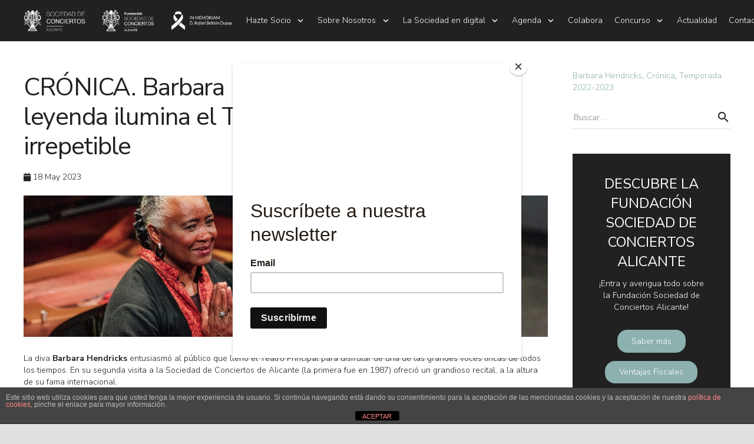

--- FILE ---
content_type: text/html; charset=UTF-8
request_url: https://sociedadconciertosalicante.com/barbara-hendricks-una-cantante-de-leyenda-ilumina-el-teatro-principal-con-su-voz-irrepetible/
body_size: 34096
content:
<!DOCTYPE HTML>
<html class="" lang="es">
<head>
	<meta charset="UTF-8">

	<meta name='robots' content='index, follow, max-image-preview:large, max-snippet:-1, max-video-preview:-1' />
	<!-- Pixel Cat Facebook Pixel Code -->
	<script>
	!function(f,b,e,v,n,t,s){if(f.fbq)return;n=f.fbq=function(){n.callMethod?
	n.callMethod.apply(n,arguments):n.queue.push(arguments)};if(!f._fbq)f._fbq=n;
	n.push=n;n.loaded=!0;n.version='2.0';n.queue=[];t=b.createElement(e);t.async=!0;
	t.src=v;s=b.getElementsByTagName(e)[0];s.parentNode.insertBefore(t,s)}(window,
	document,'script','https://connect.facebook.net/en_US/fbevents.js' );
	fbq( 'init', '1774487256635288' );fbq( 'init', '8852866931425796' );	</script>
	<!-- DO NOT MODIFY -->
	<!-- End Facebook Pixel Code -->
	
	<!-- This site is optimized with the Yoast SEO plugin v23.3 - https://yoast.com/wordpress/plugins/seo/ -->
	<title>CRÓNICA. Barbara Hendricks, una cantante de leyenda ilumina el Teatro Principal con su voz irrepetible - Sociedad de Conciertos de Alicante</title>
	<meta name="description" content="Barbara Hendricks entusiasmó al público que llenó el Teatro Principal para disfrutar de una de las grandes voces líricas de todos los tiempos." />
	<link rel="canonical" href="https://sociedadconciertosalicante.com/barbara-hendricks-una-cantante-de-leyenda-ilumina-el-teatro-principal-con-su-voz-irrepetible/" />
	<meta property="og:locale" content="es_ES" />
	<meta property="og:type" content="article" />
	<meta property="og:title" content="CRÓNICA. Barbara Hendricks, una cantante de leyenda ilumina el Teatro Principal con su voz irrepetible - Sociedad de Conciertos de Alicante" />
	<meta property="og:description" content="Barbara Hendricks entusiasmó al público que llenó el Teatro Principal para disfrutar de una de las grandes voces líricas de todos los tiempos." />
	<meta property="og:url" content="https://sociedadconciertosalicante.com/barbara-hendricks-una-cantante-de-leyenda-ilumina-el-teatro-principal-con-su-voz-irrepetible/" />
	<meta property="og:site_name" content="Sociedad de Conciertos de Alicante" />
	<meta property="article:published_time" content="2023-05-18T08:43:52+00:00" />
	<meta property="article:modified_time" content="2023-05-18T08:53:25+00:00" />
	<meta property="og:image" content="https://sociedadconciertosalicante.com/wp-content/uploads/2023/05/PORT-ART-SCA-81.jpg" />
	<meta property="og:image:width" content="1200" />
	<meta property="og:image:height" content="628" />
	<meta property="og:image:type" content="image/jpeg" />
	<meta name="author" content="ATAMA" />
	<meta name="twitter:card" content="summary_large_image" />
	<meta name="twitter:label1" content="Escrito por" />
	<meta name="twitter:data1" content="ATAMA" />
	<meta name="twitter:label2" content="Tiempo de lectura" />
	<meta name="twitter:data2" content="6 minutos" />
	<script type="application/ld+json" class="yoast-schema-graph">{"@context":"https://schema.org","@graph":[{"@type":"WebPage","@id":"https://sociedadconciertosalicante.com/barbara-hendricks-una-cantante-de-leyenda-ilumina-el-teatro-principal-con-su-voz-irrepetible/","url":"https://sociedadconciertosalicante.com/barbara-hendricks-una-cantante-de-leyenda-ilumina-el-teatro-principal-con-su-voz-irrepetible/","name":"CRÓNICA. Barbara Hendricks, una cantante de leyenda ilumina el Teatro Principal con su voz irrepetible - Sociedad de Conciertos de Alicante","isPartOf":{"@id":"https://sociedadconciertosalicante.com/#website"},"primaryImageOfPage":{"@id":"https://sociedadconciertosalicante.com/barbara-hendricks-una-cantante-de-leyenda-ilumina-el-teatro-principal-con-su-voz-irrepetible/#primaryimage"},"image":{"@id":"https://sociedadconciertosalicante.com/barbara-hendricks-una-cantante-de-leyenda-ilumina-el-teatro-principal-con-su-voz-irrepetible/#primaryimage"},"thumbnailUrl":"https://sociedadconciertosalicante.com/wp-content/uploads/2023/05/PORT-ART-SCA-81.jpg","datePublished":"2023-05-18T08:43:52+00:00","dateModified":"2023-05-18T08:53:25+00:00","author":{"@id":"https://sociedadconciertosalicante.com/#/schema/person/ce97729b36f72c2409cb71c56fe6d80b"},"description":"Barbara Hendricks entusiasmó al público que llenó el Teatro Principal para disfrutar de una de las grandes voces líricas de todos los tiempos.","breadcrumb":{"@id":"https://sociedadconciertosalicante.com/barbara-hendricks-una-cantante-de-leyenda-ilumina-el-teatro-principal-con-su-voz-irrepetible/#breadcrumb"},"inLanguage":"es","potentialAction":[{"@type":"ReadAction","target":["https://sociedadconciertosalicante.com/barbara-hendricks-una-cantante-de-leyenda-ilumina-el-teatro-principal-con-su-voz-irrepetible/"]}]},{"@type":"ImageObject","inLanguage":"es","@id":"https://sociedadconciertosalicante.com/barbara-hendricks-una-cantante-de-leyenda-ilumina-el-teatro-principal-con-su-voz-irrepetible/#primaryimage","url":"https://sociedadconciertosalicante.com/wp-content/uploads/2023/05/PORT-ART-SCA-81.jpg","contentUrl":"https://sociedadconciertosalicante.com/wp-content/uploads/2023/05/PORT-ART-SCA-81.jpg","width":1200,"height":628},{"@type":"BreadcrumbList","@id":"https://sociedadconciertosalicante.com/barbara-hendricks-una-cantante-de-leyenda-ilumina-el-teatro-principal-con-su-voz-irrepetible/#breadcrumb","itemListElement":[{"@type":"ListItem","position":1,"name":"Portada","item":"https://sociedadconciertosalicante.com/"},{"@type":"ListItem","position":2,"name":"CRÓNICA. Barbara Hendricks, una cantante de leyenda ilumina el Teatro Principal con su voz irrepetible"}]},{"@type":"WebSite","@id":"https://sociedadconciertosalicante.com/#website","url":"https://sociedadconciertosalicante.com/","name":"Sociedad de Conciertos de Alicante","description":"Sociedad de Conciertos de Alicante","potentialAction":[{"@type":"SearchAction","target":{"@type":"EntryPoint","urlTemplate":"https://sociedadconciertosalicante.com/?s={search_term_string}"},"query-input":"required name=search_term_string"}],"inLanguage":"es"},{"@type":"Person","@id":"https://sociedadconciertosalicante.com/#/schema/person/ce97729b36f72c2409cb71c56fe6d80b","name":"ATAMA","url":"https://sociedadconciertosalicante.com/author/atama/"}]}</script>
	<!-- / Yoast SEO plugin. -->


<link rel='dns-prefetch' href='//fonts.googleapis.com' />
<meta name="viewport" content="width=device-width, initial-scale=1"><meta name="SKYPE_TOOLBAR" content="SKYPE_TOOLBAR_PARSER_COMPATIBLE"><meta name="theme-color" content="#8DB1AE"><meta property="og:title" content="CRÓNICA. Barbara Hendricks, una cantante de leyenda ilumina el Teatro Principal con su voz irrepetible"><meta property="og:type" content="website"><meta property="og:url" content="https://sociedadconciertosalicante.com/barbara-hendricks-una-cantante-de-leyenda-ilumina-el-teatro-principal-con-su-voz-irrepetible/"><meta property="og:image" content="https://sociedadconciertosalicante.com/wp-content/uploads/2023/05/PORT-ART-SCA-81-1024x536.jpg"><link rel='stylesheet' id='twb-open-sans-css' href='https://fonts.googleapis.com/css?family=Open+Sans%3A300%2C400%2C500%2C600%2C700%2C800&#038;display=swap&#038;ver=6.6.4' type='text/css' media='all' />
<link rel='stylesheet' id='twbbwg-global-css' href='https://sociedadconciertosalicante.com/wp-content/plugins/photo-gallery/booster/assets/css/global.css?ver=1.0.0' type='text/css' media='all' />
<link rel='stylesheet' id='wp-block-library-css' href='https://sociedadconciertosalicante.com/wp-includes/css/dist/block-library/style.min.css?ver=6.6.4' type='text/css' media='all' />
<style id='classic-theme-styles-inline-css' type='text/css'>
/*! This file is auto-generated */
.wp-block-button__link{color:#fff;background-color:#32373c;border-radius:9999px;box-shadow:none;text-decoration:none;padding:calc(.667em + 2px) calc(1.333em + 2px);font-size:1.125em}.wp-block-file__button{background:#32373c;color:#fff;text-decoration:none}
</style>
<style id='global-styles-inline-css' type='text/css'>
:root{--wp--preset--aspect-ratio--square: 1;--wp--preset--aspect-ratio--4-3: 4/3;--wp--preset--aspect-ratio--3-4: 3/4;--wp--preset--aspect-ratio--3-2: 3/2;--wp--preset--aspect-ratio--2-3: 2/3;--wp--preset--aspect-ratio--16-9: 16/9;--wp--preset--aspect-ratio--9-16: 9/16;--wp--preset--color--black: #000000;--wp--preset--color--cyan-bluish-gray: #abb8c3;--wp--preset--color--white: #ffffff;--wp--preset--color--pale-pink: #f78da7;--wp--preset--color--vivid-red: #cf2e2e;--wp--preset--color--luminous-vivid-orange: #ff6900;--wp--preset--color--luminous-vivid-amber: #fcb900;--wp--preset--color--light-green-cyan: #7bdcb5;--wp--preset--color--vivid-green-cyan: #00d084;--wp--preset--color--pale-cyan-blue: #8ed1fc;--wp--preset--color--vivid-cyan-blue: #0693e3;--wp--preset--color--vivid-purple: #9b51e0;--wp--preset--gradient--vivid-cyan-blue-to-vivid-purple: linear-gradient(135deg,rgba(6,147,227,1) 0%,rgb(155,81,224) 100%);--wp--preset--gradient--light-green-cyan-to-vivid-green-cyan: linear-gradient(135deg,rgb(122,220,180) 0%,rgb(0,208,130) 100%);--wp--preset--gradient--luminous-vivid-amber-to-luminous-vivid-orange: linear-gradient(135deg,rgba(252,185,0,1) 0%,rgba(255,105,0,1) 100%);--wp--preset--gradient--luminous-vivid-orange-to-vivid-red: linear-gradient(135deg,rgba(255,105,0,1) 0%,rgb(207,46,46) 100%);--wp--preset--gradient--very-light-gray-to-cyan-bluish-gray: linear-gradient(135deg,rgb(238,238,238) 0%,rgb(169,184,195) 100%);--wp--preset--gradient--cool-to-warm-spectrum: linear-gradient(135deg,rgb(74,234,220) 0%,rgb(151,120,209) 20%,rgb(207,42,186) 40%,rgb(238,44,130) 60%,rgb(251,105,98) 80%,rgb(254,248,76) 100%);--wp--preset--gradient--blush-light-purple: linear-gradient(135deg,rgb(255,206,236) 0%,rgb(152,150,240) 100%);--wp--preset--gradient--blush-bordeaux: linear-gradient(135deg,rgb(254,205,165) 0%,rgb(254,45,45) 50%,rgb(107,0,62) 100%);--wp--preset--gradient--luminous-dusk: linear-gradient(135deg,rgb(255,203,112) 0%,rgb(199,81,192) 50%,rgb(65,88,208) 100%);--wp--preset--gradient--pale-ocean: linear-gradient(135deg,rgb(255,245,203) 0%,rgb(182,227,212) 50%,rgb(51,167,181) 100%);--wp--preset--gradient--electric-grass: linear-gradient(135deg,rgb(202,248,128) 0%,rgb(113,206,126) 100%);--wp--preset--gradient--midnight: linear-gradient(135deg,rgb(2,3,129) 0%,rgb(40,116,252) 100%);--wp--preset--font-size--small: 13px;--wp--preset--font-size--medium: 20px;--wp--preset--font-size--large: 36px;--wp--preset--font-size--x-large: 42px;--wp--preset--spacing--20: 0.44rem;--wp--preset--spacing--30: 0.67rem;--wp--preset--spacing--40: 1rem;--wp--preset--spacing--50: 1.5rem;--wp--preset--spacing--60: 2.25rem;--wp--preset--spacing--70: 3.38rem;--wp--preset--spacing--80: 5.06rem;--wp--preset--shadow--natural: 6px 6px 9px rgba(0, 0, 0, 0.2);--wp--preset--shadow--deep: 12px 12px 50px rgba(0, 0, 0, 0.4);--wp--preset--shadow--sharp: 6px 6px 0px rgba(0, 0, 0, 0.2);--wp--preset--shadow--outlined: 6px 6px 0px -3px rgba(255, 255, 255, 1), 6px 6px rgba(0, 0, 0, 1);--wp--preset--shadow--crisp: 6px 6px 0px rgba(0, 0, 0, 1);}:where(.is-layout-flex){gap: 0.5em;}:where(.is-layout-grid){gap: 0.5em;}body .is-layout-flex{display: flex;}.is-layout-flex{flex-wrap: wrap;align-items: center;}.is-layout-flex > :is(*, div){margin: 0;}body .is-layout-grid{display: grid;}.is-layout-grid > :is(*, div){margin: 0;}:where(.wp-block-columns.is-layout-flex){gap: 2em;}:where(.wp-block-columns.is-layout-grid){gap: 2em;}:where(.wp-block-post-template.is-layout-flex){gap: 1.25em;}:where(.wp-block-post-template.is-layout-grid){gap: 1.25em;}.has-black-color{color: var(--wp--preset--color--black) !important;}.has-cyan-bluish-gray-color{color: var(--wp--preset--color--cyan-bluish-gray) !important;}.has-white-color{color: var(--wp--preset--color--white) !important;}.has-pale-pink-color{color: var(--wp--preset--color--pale-pink) !important;}.has-vivid-red-color{color: var(--wp--preset--color--vivid-red) !important;}.has-luminous-vivid-orange-color{color: var(--wp--preset--color--luminous-vivid-orange) !important;}.has-luminous-vivid-amber-color{color: var(--wp--preset--color--luminous-vivid-amber) !important;}.has-light-green-cyan-color{color: var(--wp--preset--color--light-green-cyan) !important;}.has-vivid-green-cyan-color{color: var(--wp--preset--color--vivid-green-cyan) !important;}.has-pale-cyan-blue-color{color: var(--wp--preset--color--pale-cyan-blue) !important;}.has-vivid-cyan-blue-color{color: var(--wp--preset--color--vivid-cyan-blue) !important;}.has-vivid-purple-color{color: var(--wp--preset--color--vivid-purple) !important;}.has-black-background-color{background-color: var(--wp--preset--color--black) !important;}.has-cyan-bluish-gray-background-color{background-color: var(--wp--preset--color--cyan-bluish-gray) !important;}.has-white-background-color{background-color: var(--wp--preset--color--white) !important;}.has-pale-pink-background-color{background-color: var(--wp--preset--color--pale-pink) !important;}.has-vivid-red-background-color{background-color: var(--wp--preset--color--vivid-red) !important;}.has-luminous-vivid-orange-background-color{background-color: var(--wp--preset--color--luminous-vivid-orange) !important;}.has-luminous-vivid-amber-background-color{background-color: var(--wp--preset--color--luminous-vivid-amber) !important;}.has-light-green-cyan-background-color{background-color: var(--wp--preset--color--light-green-cyan) !important;}.has-vivid-green-cyan-background-color{background-color: var(--wp--preset--color--vivid-green-cyan) !important;}.has-pale-cyan-blue-background-color{background-color: var(--wp--preset--color--pale-cyan-blue) !important;}.has-vivid-cyan-blue-background-color{background-color: var(--wp--preset--color--vivid-cyan-blue) !important;}.has-vivid-purple-background-color{background-color: var(--wp--preset--color--vivid-purple) !important;}.has-black-border-color{border-color: var(--wp--preset--color--black) !important;}.has-cyan-bluish-gray-border-color{border-color: var(--wp--preset--color--cyan-bluish-gray) !important;}.has-white-border-color{border-color: var(--wp--preset--color--white) !important;}.has-pale-pink-border-color{border-color: var(--wp--preset--color--pale-pink) !important;}.has-vivid-red-border-color{border-color: var(--wp--preset--color--vivid-red) !important;}.has-luminous-vivid-orange-border-color{border-color: var(--wp--preset--color--luminous-vivid-orange) !important;}.has-luminous-vivid-amber-border-color{border-color: var(--wp--preset--color--luminous-vivid-amber) !important;}.has-light-green-cyan-border-color{border-color: var(--wp--preset--color--light-green-cyan) !important;}.has-vivid-green-cyan-border-color{border-color: var(--wp--preset--color--vivid-green-cyan) !important;}.has-pale-cyan-blue-border-color{border-color: var(--wp--preset--color--pale-cyan-blue) !important;}.has-vivid-cyan-blue-border-color{border-color: var(--wp--preset--color--vivid-cyan-blue) !important;}.has-vivid-purple-border-color{border-color: var(--wp--preset--color--vivid-purple) !important;}.has-vivid-cyan-blue-to-vivid-purple-gradient-background{background: var(--wp--preset--gradient--vivid-cyan-blue-to-vivid-purple) !important;}.has-light-green-cyan-to-vivid-green-cyan-gradient-background{background: var(--wp--preset--gradient--light-green-cyan-to-vivid-green-cyan) !important;}.has-luminous-vivid-amber-to-luminous-vivid-orange-gradient-background{background: var(--wp--preset--gradient--luminous-vivid-amber-to-luminous-vivid-orange) !important;}.has-luminous-vivid-orange-to-vivid-red-gradient-background{background: var(--wp--preset--gradient--luminous-vivid-orange-to-vivid-red) !important;}.has-very-light-gray-to-cyan-bluish-gray-gradient-background{background: var(--wp--preset--gradient--very-light-gray-to-cyan-bluish-gray) !important;}.has-cool-to-warm-spectrum-gradient-background{background: var(--wp--preset--gradient--cool-to-warm-spectrum) !important;}.has-blush-light-purple-gradient-background{background: var(--wp--preset--gradient--blush-light-purple) !important;}.has-blush-bordeaux-gradient-background{background: var(--wp--preset--gradient--blush-bordeaux) !important;}.has-luminous-dusk-gradient-background{background: var(--wp--preset--gradient--luminous-dusk) !important;}.has-pale-ocean-gradient-background{background: var(--wp--preset--gradient--pale-ocean) !important;}.has-electric-grass-gradient-background{background: var(--wp--preset--gradient--electric-grass) !important;}.has-midnight-gradient-background{background: var(--wp--preset--gradient--midnight) !important;}.has-small-font-size{font-size: var(--wp--preset--font-size--small) !important;}.has-medium-font-size{font-size: var(--wp--preset--font-size--medium) !important;}.has-large-font-size{font-size: var(--wp--preset--font-size--large) !important;}.has-x-large-font-size{font-size: var(--wp--preset--font-size--x-large) !important;}
:where(.wp-block-post-template.is-layout-flex){gap: 1.25em;}:where(.wp-block-post-template.is-layout-grid){gap: 1.25em;}
:where(.wp-block-columns.is-layout-flex){gap: 2em;}:where(.wp-block-columns.is-layout-grid){gap: 2em;}
:root :where(.wp-block-pullquote){font-size: 1.5em;line-height: 1.6;}
</style>
<link rel='stylesheet' id='front-estilos-css' href='https://sociedadconciertosalicante.com/wp-content/plugins/asesor-cookies-para-la-ley-en-espana/html/front/estilos.css?ver=6.6.4' type='text/css' media='all' />
<link rel='stylesheet' id='bwg_fonts-css' href='https://sociedadconciertosalicante.com/wp-content/plugins/photo-gallery/css/bwg-fonts/fonts.css?ver=0.0.1' type='text/css' media='all' />
<link rel='stylesheet' id='sumoselect-css' href='https://sociedadconciertosalicante.com/wp-content/plugins/photo-gallery/css/sumoselect.min.css?ver=3.4.6' type='text/css' media='all' />
<link rel='stylesheet' id='mCustomScrollbar-css' href='https://sociedadconciertosalicante.com/wp-content/plugins/photo-gallery/css/jquery.mCustomScrollbar.min.css?ver=3.1.5' type='text/css' media='all' />
<link rel='stylesheet' id='bwg_googlefonts-css' href='https://fonts.googleapis.com/css?family=Ubuntu|Nunito+Sans|Lato&#038;subset=greek,latin,greek-ext,vietnamese,cyrillic-ext,latin-ext,cyrillic' type='text/css' media='all' />
<link rel='stylesheet' id='bwg_frontend-css' href='https://sociedadconciertosalicante.com/wp-content/plugins/photo-gallery/css/styles.min.css?ver=1.8.27' type='text/css' media='all' />
<link rel='stylesheet' id='rs-plugin-settings-css' href='https://sociedadconciertosalicante.com/wp-content/plugins/revslider/public/assets/css/rs6.css?ver=6.2.6' type='text/css' media='all' />
<style id='rs-plugin-settings-inline-css' type='text/css'>
#rs-demo-id {}
</style>
<link rel='stylesheet' id='mc4wp-form-themes-css' href='https://sociedadconciertosalicante.com/wp-content/plugins/mailchimp-for-wp/assets/css/form-themes.css?ver=4.9.15' type='text/css' media='all' />
<link rel='stylesheet' id='us-fonts-css' href='https://fonts.googleapis.com/css?family=Nunito+Sans%3A300%2C300italic%2C400%2C400italic%2C200%2C600%2C600italic%2C200italic%2C700%7CPoppins%3A100%2C100italic%2C200%2C200italic%2C300%2C300italic%2C400%2C400italic%2C700%7COpen+Sans%3A400%2C700&#038;subset=latin&#038;ver=6.6.4' type='text/css' media='all' />
<link rel='stylesheet' id='popup-maker-site-css' href='https://sociedadconciertosalicante.com/wp-content/plugins/popup-maker/assets/css/pum-site.min.css?ver=1.19.1' type='text/css' media='all' />
<style id='popup-maker-site-inline-css' type='text/css'>
/* Popup Google Fonts */
@import url('//fonts.googleapis.com/css?family=Montserrat:100');

/* Popup Theme 23367: Moderno */
.pum-theme-23367, .pum-theme-cutting-edge { background-color: rgba( 0, 0, 0, 0.33 ) } 
.pum-theme-23367 .pum-container, .pum-theme-cutting-edge .pum-container { padding: 0px; border-radius: 0px; border: 1px none #000000; box-shadow: 0px 10px 25px 0px rgba( 2, 2, 2, 0.50 ); background-color: rgba( 255, 255, 255, 0.42 ) } 
.pum-theme-23367 .pum-title, .pum-theme-cutting-edge .pum-title { color: #212121; text-align: left; text-shadow: 0px 0px 0px rgba( 2, 2, 2, 0.23 ); font-family: Sans-Serif; font-weight: 100; font-size: 26px; line-height: 28px } 
.pum-theme-23367 .pum-content, .pum-theme-cutting-edge .pum-content { color: #212121; font-family: inherit; font-weight: 100 } 
.pum-theme-23367 .pum-content + .pum-close, .pum-theme-cutting-edge .pum-content + .pum-close { position: absolute; height: 24px; width: 24px; left: 0px; right: auto; bottom: auto; top: 10px; padding: 0px; color: #1e73be; font-family: Times New Roman; font-weight: 100; font-size: 32px; line-height: 24px; border: 1px none #ffffff; border-radius: 0px; box-shadow: -1px 1px 1px 0px rgba( 2, 2, 2, 0.10 ); text-shadow: -1px 1px 1px rgba( 0, 0, 0, 0.10 ); background-color: rgba( 255, 255, 255, 1.00 ) } 

/* Popup Theme 43695: Solo contenido - Para usar con maquetadores de páginas o el editor de bloques */
.pum-theme-43695, .pum-theme-content-only { background-color: rgba( 0, 0, 0, 0.70 ) } 
.pum-theme-43695 .pum-container, .pum-theme-content-only .pum-container { padding: 0px; border-radius: 0px; border: 1px none #000000; box-shadow: 0px 0px 0px 0px rgba( 2, 2, 2, 0.00 ) } 
.pum-theme-43695 .pum-title, .pum-theme-content-only .pum-title { color: #000000; text-align: left; text-shadow: 0px 0px 0px rgba( 2, 2, 2, 0.23 ); font-family: inherit; font-weight: 400; font-size: 32px; line-height: 36px } 
.pum-theme-43695 .pum-content, .pum-theme-content-only .pum-content { color: #8c8c8c; font-family: inherit; font-weight: 400 } 
.pum-theme-43695 .pum-content + .pum-close, .pum-theme-content-only .pum-content + .pum-close { position: absolute; height: 18px; width: 79px; left: 50%; right: auto; bottom: auto; top: 7px; padding: 0px; color: #f5f5f5; font-family: inherit; font-weight: 700; font-size: 12px; line-height: 20px; border: 1px none #ffffff; border-radius: 15px; box-shadow: 0px 0px 0px 0px rgba( 2, 2, 2, 0.00 ); text-shadow: 0px 0px 0px rgba( 0, 0, 0, 0.00 ); background-color: rgba( 141, 177, 174, 1.00 ); transform: translateX(-50%) } 

/* Popup Theme 43694: Barra flotante - Azul claro */
.pum-theme-43694, .pum-theme-floating-bar { background-color: rgba( 255, 255, 255, 0.00 ) } 
.pum-theme-43694 .pum-container, .pum-theme-floating-bar .pum-container { padding: 8px; border-radius: 0px; border: 1px none #000000; box-shadow: 1px 1px 3px 0px rgba( 2, 2, 2, 0.23 ); background-color: rgba( 238, 246, 252, 1.00 ) } 
.pum-theme-43694 .pum-title, .pum-theme-floating-bar .pum-title { color: #505050; text-align: left; text-shadow: 0px 0px 0px rgba( 2, 2, 2, 0.23 ); font-family: inherit; font-weight: 400; font-size: 32px; line-height: 36px } 
.pum-theme-43694 .pum-content, .pum-theme-floating-bar .pum-content { color: #505050; font-family: inherit; font-weight: 400 } 
.pum-theme-43694 .pum-content + .pum-close, .pum-theme-floating-bar .pum-content + .pum-close { position: absolute; height: 18px; width: 18px; left: auto; right: 5px; bottom: auto; top: 50%; padding: 0px; color: #505050; font-family: Sans-Serif; font-weight: 700; font-size: 15px; line-height: 18px; border: 1px solid #505050; border-radius: 15px; box-shadow: 0px 0px 0px 0px rgba( 2, 2, 2, 0.00 ); text-shadow: 0px 0px 0px rgba( 0, 0, 0, 0.00 ); background-color: rgba( 255, 255, 255, 0.00 ); transform: translate(0, -50%) } 

/* Popup Theme 23365: Azul corporativo */
.pum-theme-23365, .pum-theme-enterprise-blue { background-color: rgba( 33, 33, 33, 0.00 ) } 
.pum-theme-23365 .pum-container, .pum-theme-enterprise-blue .pum-container { padding: 21px; border-radius: 5px; border: 1px none #000000; box-shadow: 0px 10px 25px 4px rgba( 2, 2, 2, 0.50 ); background-color: rgba( 255, 255, 255, 0.25 ) } 
.pum-theme-23365 .pum-title, .pum-theme-enterprise-blue .pum-title { color: #8db1ae; text-align: left; text-shadow: 0px 0px 0px rgba( 2, 2, 2, 0.23 ); font-family: inherit; font-weight: 100; font-size: 34px; line-height: 36px } 
.pum-theme-23365 .pum-content, .pum-theme-enterprise-blue .pum-content { color: #2d2d2d; font-family: inherit; font-weight: 100 } 
.pum-theme-23365 .pum-content + .pum-close, .pum-theme-enterprise-blue .pum-content + .pum-close { position: absolute; height: 28px; width: 28px; left: auto; right: -8px; bottom: auto; top: -8px; padding: 4px; color: #ffffff; font-family: Times New Roman; font-weight: 100; font-size: 20px; line-height: 20px; border: 1px none #ffffff; border-radius: 42px; box-shadow: 0px 0px 0px 0px rgba( 2, 2, 2, 0.23 ); text-shadow: 0px 0px 0px rgba( 0, 0, 0, 0.23 ); background-color: rgba( 141, 177, 174, 1.00 ) } 

/* Popup Theme 23368: Borde enmarcado */
.pum-theme-23368, .pum-theme-framed-border { background-color: rgba( 245, 245, 245, 0.00 ) } 
.pum-theme-23368 .pum-container, .pum-theme-framed-border .pum-container { padding: 0px; border-radius: 0px; border: 20px none #dd3333; box-shadow: 0px 0px 0px 0px rgba( 0, 0, 0, 0.00 ); background-color: rgba( 245, 245, 245, 0.00 ) } 
.pum-theme-23368 .pum-title, .pum-theme-framed-border .pum-title { color: #000000; text-align: left; text-shadow: 0px 0px 0px rgba( 2, 2, 2, 0.23 ); font-family: inherit; font-weight: 100; font-size: 0px; line-height: 0px } 
.pum-theme-23368 .pum-content, .pum-theme-framed-border .pum-content { color: #2d2d2d; font-family: inherit; font-weight: 100 } 
.pum-theme-23368 .pum-content + .pum-close, .pum-theme-framed-border .pum-content + .pum-close { position: absolute; height: 20px; width: 20px; left: auto; right: 0px; bottom: auto; top: 0px; padding: 0px; color: #ffffff; font-family: Tahoma; font-weight: 700; font-size: 16px; line-height: 18px; border: 1px none #ffffff; border-radius: 0px; box-shadow: 0px 0px 0px 0px rgba( 2, 2, 2, 0.23 ); text-shadow: 0px 0px 0px rgba( 0, 0, 0, 0.23 ); background-color: rgba( 0, 0, 0, 0.55 ) } 

/* Popup Theme 23363: Tema por defecto */
.pum-theme-23363, .pum-theme-tema-por-defecto { background-color: rgba( 255, 255, 255, 1.00 ) } 
.pum-theme-23363 .pum-container, .pum-theme-tema-por-defecto .pum-container { padding: 18px; border-radius: px; border: 1px none #000000; box-shadow: 1px 1px 3px px rgba( 2, 2, 2, 0.23 ); background-color: rgba( 249, 249, 249, 1.00 ) } 
.pum-theme-23363 .pum-title, .pum-theme-tema-por-defecto .pum-title { color: #000000; text-align: left; text-shadow: px px px rgba( 2, 2, 2, 0.23 ); font-family: inherit; font-weight: 400; font-size: 32px; font-style: normal; line-height: 36px } 
.pum-theme-23363 .pum-content, .pum-theme-tema-por-defecto .pum-content { color: #8c8c8c; font-family: inherit; font-weight: 400; font-style: inherit } 
.pum-theme-23363 .pum-content + .pum-close, .pum-theme-tema-por-defecto .pum-content + .pum-close { position: absolute; height: auto; width: auto; left: auto; right: px; bottom: auto; top: px; padding: 8px; color: #ffffff; font-family: inherit; font-weight: 400; font-size: 12px; font-style: inherit; line-height: 36px; border: 1px none #ffffff; border-radius: px; box-shadow: 1px 1px 3px px rgba( 2, 2, 2, 0.23 ); text-shadow: px px px rgba( 0, 0, 0, 0.23 ); background-color: rgba( 0, 183, 205, 1.00 ) } 

/* Popup Theme 23364: Light Box */
.pum-theme-23364, .pum-theme-lightbox { background-color: rgba( 0, 0, 0, 0.60 ) } 
.pum-theme-23364 .pum-container, .pum-theme-lightbox .pum-container { padding: 18px; border-radius: 3px; border: 8px solid #000000; box-shadow: 0px 0px 30px 0px rgba( 2, 2, 2, 1.00 ); background-color: rgba( 255, 255, 255, 1.00 ) } 
.pum-theme-23364 .pum-title, .pum-theme-lightbox .pum-title { color: #000000; text-align: left; text-shadow: 0px 0px 0px rgba( 2, 2, 2, 0.23 ); font-family: inherit; font-weight: 100; font-size: 32px; line-height: 36px } 
.pum-theme-23364 .pum-content, .pum-theme-lightbox .pum-content { color: #000000; font-family: inherit; font-weight: 100 } 
.pum-theme-23364 .pum-content + .pum-close, .pum-theme-lightbox .pum-content + .pum-close { position: absolute; height: 26px; width: 26px; left: auto; right: -13px; bottom: auto; top: -13px; padding: 0px; color: #ffffff; font-family: Arial; font-weight: 100; font-size: 24px; line-height: 24px; border: 2px solid #ffffff; border-radius: 26px; box-shadow: 0px 0px 15px 1px rgba( 2, 2, 2, 0.75 ); text-shadow: 0px 0px 0px rgba( 0, 0, 0, 0.23 ); background-color: rgba( 0, 0, 0, 1.00 ) } 

/* Popup Theme 23366: Hello Box */
.pum-theme-23366, .pum-theme-hello-box { background-color: rgba( 0, 0, 0, 0.75 ) } 
.pum-theme-23366 .pum-container, .pum-theme-hello-box .pum-container { padding: 30px; border-radius: 80px; border: 14px solid #81d742; box-shadow: 0px 0px 0px 0px rgba( 2, 2, 2, 0.00 ); background-color: rgba( 255, 255, 255, 1.00 ) } 
.pum-theme-23366 .pum-title, .pum-theme-hello-box .pum-title { color: #2d2d2d; text-align: left; text-shadow: 0px 0px 0px rgba( 2, 2, 2, 0.23 ); font-family: Montserrat; font-weight: 100; font-size: 32px; line-height: 36px } 
.pum-theme-23366 .pum-content, .pum-theme-hello-box .pum-content { color: #2d2d2d; font-family: inherit; font-weight: 100 } 
.pum-theme-23366 .pum-content + .pum-close, .pum-theme-hello-box .pum-content + .pum-close { position: absolute; height: auto; width: auto; left: auto; right: -30px; bottom: auto; top: -30px; padding: 0px; color: #2d2d2d; font-family: Times New Roman; font-weight: 100; font-size: 32px; line-height: 28px; border: 1px none #ffffff; border-radius: 28px; box-shadow: 0px 0px 0px 0px rgba( 2, 2, 2, 0.23 ); text-shadow: 0px 0px 0px rgba( 0, 0, 0, 0.23 ); background-color: rgba( 255, 255, 255, 1.00 ) } 

#pum-50523 {z-index: 1999999999}
#pum-51917 {z-index: 1999999999}
#pum-50913 {z-index: 1999999999}
#pum-51630 {z-index: 1999999999}
#pum-51556 {z-index: 1999999999}
#pum-49212 {z-index: 1999999999}
#pum-50514 {z-index: 1999999999}
#pum-50298 {z-index: 1999999999}
#pum-50220 {z-index: 1999999999}
#pum-47904 {z-index: 1999999999}
#pum-42521 {z-index: 1999999999}
#pum-43627 {z-index: 1999999999}
#pum-44380 {z-index: 1999999999}

</style>
<link rel='stylesheet' id='us-style-css' href='//sociedadconciertosalicante.com/wp-content/themes/Zephyr/css/style.min.css?ver=5.4.1' type='text/css' media='all' />
<link rel='stylesheet' id='us-responsive-css' href='//sociedadconciertosalicante.com/wp-content/themes/Zephyr/css/responsive.min.css?ver=5.4.1' type='text/css' media='all' />
<script type="text/javascript" src="https://sociedadconciertosalicante.com/wp-includes/js/jquery/jquery.min.js?ver=3.7.1" id="jquery-core-js"></script>
<script type="text/javascript" src="https://sociedadconciertosalicante.com/wp-content/plugins/photo-gallery/booster/assets/js/circle-progress.js?ver=1.2.2" id="twbbwg-circle-js"></script>
<script type="text/javascript" id="twbbwg-global-js-extra">
/* <![CDATA[ */
var twb = {"nonce":"bbdb6d8b22","ajax_url":"https:\/\/sociedadconciertosalicante.com\/wp-admin\/admin-ajax.php","plugin_url":"https:\/\/sociedadconciertosalicante.com\/wp-content\/plugins\/photo-gallery\/booster","href":"https:\/\/sociedadconciertosalicante.com\/wp-admin\/admin.php?page=twbbwg_photo-gallery"};
var twb = {"nonce":"bbdb6d8b22","ajax_url":"https:\/\/sociedadconciertosalicante.com\/wp-admin\/admin-ajax.php","plugin_url":"https:\/\/sociedadconciertosalicante.com\/wp-content\/plugins\/photo-gallery\/booster","href":"https:\/\/sociedadconciertosalicante.com\/wp-admin\/admin.php?page=twbbwg_photo-gallery"};
/* ]]> */
</script>
<script type="text/javascript" src="https://sociedadconciertosalicante.com/wp-content/plugins/photo-gallery/booster/assets/js/global.js?ver=1.0.0" id="twbbwg-global-js"></script>
<script type="text/javascript" id="front-principal-js-extra">
/* <![CDATA[ */
var cdp_cookies_info = {"url_plugin":"https:\/\/sociedadconciertosalicante.com\/wp-content\/plugins\/asesor-cookies-para-la-ley-en-espana\/plugin.php","url_admin_ajax":"https:\/\/sociedadconciertosalicante.com\/wp-admin\/admin-ajax.php"};
/* ]]> */
</script>
<script type="text/javascript" src="https://sociedadconciertosalicante.com/wp-content/plugins/asesor-cookies-para-la-ley-en-espana/html/front/principal.js?ver=6.6.4" id="front-principal-js"></script>
<script type="text/javascript" src="https://sociedadconciertosalicante.com/wp-content/plugins/photo-gallery/js/jquery.sumoselect.min.js?ver=3.4.6" id="sumoselect-js"></script>
<script type="text/javascript" src="https://sociedadconciertosalicante.com/wp-content/plugins/photo-gallery/js/tocca.min.js?ver=2.0.9" id="bwg_mobile-js"></script>
<script type="text/javascript" src="https://sociedadconciertosalicante.com/wp-content/plugins/photo-gallery/js/jquery.mCustomScrollbar.concat.min.js?ver=3.1.5" id="mCustomScrollbar-js"></script>
<script type="text/javascript" src="https://sociedadconciertosalicante.com/wp-content/plugins/photo-gallery/js/jquery.fullscreen.min.js?ver=0.6.0" id="jquery-fullscreen-js"></script>
<script type="text/javascript" id="bwg_frontend-js-extra">
/* <![CDATA[ */
var bwg_objectsL10n = {"bwg_field_required":"este campo es obligatorio.","bwg_mail_validation":"Esta no es una direcci\u00f3n de correo electr\u00f3nico v\u00e1lida.","bwg_search_result":"No hay im\u00e1genes que coincidan con tu b\u00fasqueda.","bwg_select_tag":"Seleccionar la etiqueta","bwg_order_by":"Ordenar por","bwg_search":"Buscar","bwg_show_ecommerce":"Mostrar el comercio electr\u00f3nico","bwg_hide_ecommerce":"Ocultar el comercio electr\u00f3nico","bwg_show_comments":"Restaurar","bwg_hide_comments":"Ocultar comentarios","bwg_restore":"Restaurar","bwg_maximize":"Maximizar","bwg_fullscreen":"Pantalla completa","bwg_exit_fullscreen":"Salir de pantalla completa","bwg_search_tag":"BUSCAR...","bwg_tag_no_match":"No se han encontrado etiquetas","bwg_all_tags_selected":"Todas las etiquetas seleccionadas","bwg_tags_selected":"etiqueta seleccionada","play":"Reproducir","pause":"Pausa","is_pro":"","bwg_play":"Reproducir","bwg_pause":"Pausa","bwg_hide_info":"Anterior informaci\u00f3n","bwg_show_info":"Mostrar info","bwg_hide_rating":"Ocultar las valoraciones","bwg_show_rating":"Mostrar la valoraci\u00f3n","ok":"Aceptar","cancel":"Cancelar","select_all":"Seleccionar todo","lazy_load":"0","lazy_loader":"https:\/\/sociedadconciertosalicante.com\/wp-content\/plugins\/photo-gallery\/images\/ajax_loader.png","front_ajax":"0","bwg_tag_see_all":"Ver todas las etiquetas","bwg_tag_see_less":"Ver menos etiquetas"};
/* ]]> */
</script>
<script type="text/javascript" src="https://sociedadconciertosalicante.com/wp-content/plugins/photo-gallery/js/scripts.min.js?ver=1.8.27" id="bwg_frontend-js"></script>
<script type="text/javascript" src="https://sociedadconciertosalicante.com/wp-content/plugins/revslider/public/assets/js/rbtools.min.js?ver=6.0.2" id="tp-tools-js"></script>
<script type="text/javascript" src="https://sociedadconciertosalicante.com/wp-content/plugins/revslider/public/assets/js/rs6.min.js?ver=6.2.6" id="revmin-js"></script>
<script type="text/javascript" src="https://sociedadconciertosalicante.com/wp-content/plugins/sisweb/js/inicial.js?1768851690&amp;ver=1" id="sisinicial-js"></script>
<link rel="https://api.w.org/" href="https://sociedadconciertosalicante.com/wp-json/" /><link rel="alternate" title="JSON" type="application/json" href="https://sociedadconciertosalicante.com/wp-json/wp/v2/posts/47957" /><link rel="alternate" title="oEmbed (JSON)" type="application/json+oembed" href="https://sociedadconciertosalicante.com/wp-json/oembed/1.0/embed?url=https%3A%2F%2Fsociedadconciertosalicante.com%2Fbarbara-hendricks-una-cantante-de-leyenda-ilumina-el-teatro-principal-con-su-voz-irrepetible%2F" />
<link rel="alternate" title="oEmbed (XML)" type="text/xml+oembed" href="https://sociedadconciertosalicante.com/wp-json/oembed/1.0/embed?url=https%3A%2F%2Fsociedadconciertosalicante.com%2Fbarbara-hendricks-una-cantante-de-leyenda-ilumina-el-teatro-principal-con-su-voz-irrepetible%2F&#038;format=xml" />
<script type="text/javascript">var ajaxurl = "https://sociedadconciertosalicante.com/wp-admin/admin-ajax.php";</script><!-- Global site tag (gtag.js) - Google Analytics -->
<script async src="https://www.googletagmanager.com/gtag/js?id=UA-156963928-1"></script>
<script>
  window.dataLayer = window.dataLayer || [];
  function gtag(){dataLayer.push(arguments);}
  gtag('js', new Date());

  gtag('config', 'UA-156963928-1');
</script>	<script>
		if (!/Android|webOS|iPhone|iPad|iPod|BlackBerry|IEMobile|Opera Mini/i.test(navigator.userAgent)) {
			var root = document.getElementsByTagName('html')[0]
			root.className += " no-touch";
		}
	</script>
	
<!-- Meta Pixel Code -->
<script type='text/javascript'>
!function(f,b,e,v,n,t,s){if(f.fbq)return;n=f.fbq=function(){n.callMethod?
n.callMethod.apply(n,arguments):n.queue.push(arguments)};if(!f._fbq)f._fbq=n;
n.push=n;n.loaded=!0;n.version='2.0';n.queue=[];t=b.createElement(e);t.async=!0;
t.src=v;s=b.getElementsByTagName(e)[0];s.parentNode.insertBefore(t,s)}(window,
document,'script','https://connect.facebook.net/en_US/fbevents.js?v=next');
</script>
<!-- End Meta Pixel Code -->

      <script type='text/javascript'>
        var url = window.location.origin + '?ob=open-bridge';
        fbq('set', 'openbridge', '8852866931425796', url);
      </script>
    <script type='text/javascript'>fbq('init', '8852866931425796', {}, {
    "agent": "wordpress-6.6.4-4.0.1"
})</script><script type='text/javascript'>
    fbq('track', 'PageView', []);
  </script>
<!-- Meta Pixel Code -->
<noscript>
<img height="1" width="1" style="display:none" alt="fbpx"
src="https://www.facebook.com/tr?id=8852866931425796&ev=PageView&noscript=1" />
</noscript>
<!-- End Meta Pixel Code -->
<meta name="generator" content="Powered by WPBakery Page Builder - drag and drop page builder for WordPress."/>
<meta name="generator" content="Powered by Slider Revolution 6.2.6 - responsive, Mobile-Friendly Slider Plugin for WordPress with comfortable drag and drop interface." />
<link rel="icon" href="https://sociedadconciertosalicante.com/wp-content/uploads/2019/07/cropped-icono-sociedad-conciertos-32x32.png" sizes="32x32" />
<link rel="icon" href="https://sociedadconciertosalicante.com/wp-content/uploads/2019/07/cropped-icono-sociedad-conciertos-192x192.png" sizes="192x192" />
<link rel="apple-touch-icon" href="https://sociedadconciertosalicante.com/wp-content/uploads/2019/07/cropped-icono-sociedad-conciertos-180x180.png" />
<meta name="msapplication-TileImage" content="https://sociedadconciertosalicante.com/wp-content/uploads/2019/07/cropped-icono-sociedad-conciertos-270x270.png" />
<script type="text/javascript">function setREVStartSize(e){
			//window.requestAnimationFrame(function() {				 
				window.RSIW = window.RSIW===undefined ? window.innerWidth : window.RSIW;	
				window.RSIH = window.RSIH===undefined ? window.innerHeight : window.RSIH;	
				try {								
					var pw = document.getElementById(e.c).parentNode.offsetWidth,
						newh;
					pw = pw===0 || isNaN(pw) ? window.RSIW : pw;
					e.tabw = e.tabw===undefined ? 0 : parseInt(e.tabw);
					e.thumbw = e.thumbw===undefined ? 0 : parseInt(e.thumbw);
					e.tabh = e.tabh===undefined ? 0 : parseInt(e.tabh);
					e.thumbh = e.thumbh===undefined ? 0 : parseInt(e.thumbh);
					e.tabhide = e.tabhide===undefined ? 0 : parseInt(e.tabhide);
					e.thumbhide = e.thumbhide===undefined ? 0 : parseInt(e.thumbhide);
					e.mh = e.mh===undefined || e.mh=="" || e.mh==="auto" ? 0 : parseInt(e.mh,0);		
					if(e.layout==="fullscreen" || e.l==="fullscreen") 						
						newh = Math.max(e.mh,window.RSIH);					
					else{					
						e.gw = Array.isArray(e.gw) ? e.gw : [e.gw];
						for (var i in e.rl) if (e.gw[i]===undefined || e.gw[i]===0) e.gw[i] = e.gw[i-1];					
						e.gh = e.el===undefined || e.el==="" || (Array.isArray(e.el) && e.el.length==0)? e.gh : e.el;
						e.gh = Array.isArray(e.gh) ? e.gh : [e.gh];
						for (var i in e.rl) if (e.gh[i]===undefined || e.gh[i]===0) e.gh[i] = e.gh[i-1];
											
						var nl = new Array(e.rl.length),
							ix = 0,						
							sl;					
						e.tabw = e.tabhide>=pw ? 0 : e.tabw;
						e.thumbw = e.thumbhide>=pw ? 0 : e.thumbw;
						e.tabh = e.tabhide>=pw ? 0 : e.tabh;
						e.thumbh = e.thumbhide>=pw ? 0 : e.thumbh;					
						for (var i in e.rl) nl[i] = e.rl[i]<window.RSIW ? 0 : e.rl[i];
						sl = nl[0];									
						for (var i in nl) if (sl>nl[i] && nl[i]>0) { sl = nl[i]; ix=i;}															
						var m = pw>(e.gw[ix]+e.tabw+e.thumbw) ? 1 : (pw-(e.tabw+e.thumbw)) / (e.gw[ix]);					
						newh =  (e.gh[ix] * m) + (e.tabh + e.thumbh);
					}				
					if(window.rs_init_css===undefined) window.rs_init_css = document.head.appendChild(document.createElement("style"));					
					document.getElementById(e.c).height = newh+"px";
					window.rs_init_css.innerHTML += "#"+e.c+"_wrapper { height: "+newh+"px }";				
				} catch(e){
					console.log("Failure at Presize of Slider:" + e)
				}					   
			//});
		  };</script>
		<style type="text/css" id="wp-custom-css">
			.fondo1{
	background-color: rgba(0,0,0,0.7);
}
.tribe-events-button, button[type="submit"]:not(.w-btn):before, input[type="submit"] {
    border-width: 0px !important;
}		</style>
		<noscript><style> .wpb_animate_when_almost_visible { opacity: 1; }</style></noscript>
			<style id="us-theme-options-css">@font-face{font-family:'Material Icons';font-style:normal;font-weight:400;src:url("https://sociedadconciertosalicante.com/wp-content/themes/Zephyr/fonts/material-icons.woff2") format('woff2'),url("https://sociedadconciertosalicante.com/wp-content/themes/Zephyr/fonts/material-icons.woff") format('woff')}.material-icons{font-family:'Material Icons';font-weight:normal;font-style:normal;letter-spacing:normal;text-transform:none;display:inline-block;white-space:nowrap;word-wrap:normal;direction:ltr;font-feature-settings:'liga';-moz-osx-font-smoothing:grayscale;-webkit-font-smoothing:antialiased}@font-face{font-family:'Font Awesome 5 Brands';font-display:block; font-style:normal;font-weight:normal;src:url("https://sociedadconciertosalicante.com/wp-content/themes/Zephyr/fonts/fa-brands-400.woff2") format("woff2"),url("https://sociedadconciertosalicante.com/wp-content/themes/Zephyr/fonts/fa-brands-400.woff") format("woff")}.fab{font-family:'Font Awesome 5 Brands'}@font-face{font-family:'fontawesome';font-display:block;font-style:normal;font-weight:400;src:url("https://sociedadconciertosalicante.com/wp-content/themes/Zephyr/fonts/fa-regular-400.woff2") format("woff2"),url("https://sociedadconciertosalicante.com/wp-content/themes/Zephyr/fonts/fa-regular-400.woff") format("woff")}.far{font-family:'fontawesome';font-weight:400}@font-face{font-family:'fontawesome';font-display:block;font-style:normal;font-weight:900;src:url("https://sociedadconciertosalicante.com/wp-content/themes/Zephyr/fonts/fa-solid-900.woff2") format("woff2"),url("https://sociedadconciertosalicante.com/wp-content/themes/Zephyr/fonts/fa-solid-900.woff") format("woff")}.fa,.fas{font-family:'fontawesome';font-weight:900}.style_phone6-1>div{background-image:url(https://sociedadconciertosalicante.com/wp-content/themes/Zephyr/framework/img/phone-6-black-real.png)}.style_phone6-2>div{background-image:url(https://sociedadconciertosalicante.com/wp-content/themes/Zephyr/framework/img/phone-6-white-real.png)}.style_phone6-3>div{background-image:url(https://sociedadconciertosalicante.com/wp-content/themes/Zephyr/framework/img/phone-6-black-flat.png)}.style_phone6-4>div{background-image:url(https://sociedadconciertosalicante.com/wp-content/themes/Zephyr/framework/img/phone-6-white-flat.png)}.leaflet-default-icon-path{background-image:url(https://sociedadconciertosalicante.com/wp-content/themes/Zephyr/css/vendor/images/marker-icon.png)}html, .l-header .widget{font-family:'Nunito Sans', sans-serif;font-weight:300;font-size:14px;line-height:20px}h1{font-family:'Nunito Sans', sans-serif;font-weight:400;font-size:3rem;line-height:1.21;letter-spacing:-0.03em;margin-bottom:1.2rem}h2{font-family:'Nunito Sans', sans-serif;font-weight:400;font-size:2rem;line-height:1.4;letter-spacing:0em;margin-bottom:1rem}h3{font-family:'Nunito Sans', sans-serif;font-weight:400;font-size:1.7rem;line-height:1.4;letter-spacing:0em;margin-bottom:1rem}.widgettitle, .comment-reply-title, h4{font-family:'Nunito Sans', sans-serif;font-weight:400;font-size:1.5rem;line-height:1.40;letter-spacing:0em;margin-bottom:1.5rem}h5{font-family:'Nunito Sans', sans-serif;font-weight:400;font-size:1.3rem;line-height:1.3;letter-spacing:0em;margin-bottom:1.5rem}h6{font-family:'Nunito Sans', sans-serif;font-weight:100;font-size:22px;line-height:1.40;letter-spacing:0em;margin-bottom:1.20rem}@media (max-width:767px){html{font-size:16px;line-height:19px}h1{font-size:2rem}h1.vc_custom_heading{font-size:2rem !important}h2{font-size:1.7rem}h2.vc_custom_heading{font-size:1.7rem !important}h3{font-size:1.5rem}h3.vc_custom_heading{font-size:1.5rem !important}h4,.widgettitle,.comment-reply-title{font-size:1.3rem}h4.vc_custom_heading{font-size:1.3rem !important}h5{font-size:1.1rem}h5.vc_custom_heading{font-size:1.1rem !important}h6{font-size:16px}h6.vc_custom_heading{font-size:16px !important}}body,.l-header.pos_fixed{min-width:1300px}.l-canvas.type_boxed,.l-canvas.type_boxed .l-subheader,.l-canvas.type_boxed .l-section.type_sticky,.l-canvas.type_boxed~.l-footer{max-width:1300px}.l-subheader-h,.l-main-h,.l-section-h,.l-main .aligncenter,.w-tabs-section-content-h{max-width:1200px}@media screen and (max-width:1270px){.l-main .aligncenter{max-width:calc(100vw - 5rem)}}.l-sidebar{width:25%}.l-content{width:68%}@media (max-width:767px){.g-cols.reversed{flex-direction:column-reverse}.g-cols>div:not([class*=" vc_col-"]){width:100%;margin:0 0 1rem}.g-cols.type_boxes>div,.g-cols.reversed>div:first-child,.g-cols:not(.reversed)>div:last-child,.g-cols>div.has-fill{margin-bottom:0}.vc_wp_custommenu.layout_hor,.align_center_xs,.align_center_xs .w-socials{text-align:center}}.tribe-events-button,button[type="submit"]:not(.w-btn),input[type="submit"]{font-family:'Nunito Sans', sans-serif;text-transform:none;font-style:normal;font-weight:300;letter-spacing:0em;border-radius:1.20em;padding:0.8em 1.7em;box-shadow:0 0em 0em rgba(0, 0, 0, 0.4);background-color:#8DB1AE;border-color:transparent;color:#ffffff !important}.tribe-events-button,button[type="submit"]:not(.w-btn):before,input[type="submit"]{border-width:2px}.no-touch .tribe-events-button:hover,.no-touch button[type="submit"]:not(.w-btn):hover,.no-touch input[type="submit"]:hover{box-shadow:0 0.5em 1em rgba(0, 0, 0, 0.4);background-color:#8DB1AE;border-color:transparent;color:#ffffff !important}.us-btn-style_1{color:#ffffff!important;font-family:'Nunito Sans', sans-serif;font-weight:300;font-style:normal;text-transform:none;letter-spacing:0em;border-radius:1.20em;padding:0.8em 1.7em;background-color:#8DB1AE;border-color:transparent;box-shadow:0 0em 0em rgba(0,0,0,0.4)}.us-btn-style_1:before{border-width:2px}.no-touch .us-btn-style_1:hover{color:#ffffff!important;box-shadow:0 0.5em 1em rgba(0,0,0,0.4);background-color:#8DB1AE;border-color:transparent}.us-btn-style_2{color:#ffffff!important;font-family:'Nunito Sans', sans-serif;font-weight:300;font-style:normal;text-transform:none;letter-spacing:0em;border-radius:2em;padding:0.7em 1.7em;background-color:#853340;border-color:transparent;box-shadow:0 0.1em 0.2em rgba(0,0,0,0.4)}.us-btn-style_2:before{border-width:2px}.no-touch .us-btn-style_2:hover{color:#ffffff!important;box-shadow:0 0.3em 0.6em rgba(0,0,0,0.4);background-color:#000000;border-color:transparent}.us-btn-style_3{color:#8DB1AE!important;font-family:'Nunito Sans', sans-serif;font-weight:300;font-style:normal;text-transform:none;letter-spacing:0em;border-radius:1.2em;padding:0.7em 1.7em;background-color:#ffffff;border-color:transparent;box-shadow:0 0em 0em rgba(0,0,0,0.4)}.us-btn-style_3:before{border-width:2px}.no-touch .us-btn-style_3:hover{color:#8DB1AE!important;box-shadow:0 0.3em 0.6em rgba(0,0,0,0.4);background-color:#ffffff;border-color:transparent}.us-btn-style_4{color:#212121!important;font-family:'Nunito Sans', sans-serif;font-weight:300;font-style:normal;text-transform:none;letter-spacing:0em;border-radius:1.2em;padding:0.8em 1.8em;background-color:#ffffff;border-color:transparent;box-shadow:0 0.1em 0.2em rgba(0,0,0,0.4)}.us-btn-style_4:before{border-width:2px}.no-touch .us-btn-style_4:hover{color:#f5f5f5!important;box-shadow:0 0.3em 0.6em rgba(0,0,0,0.4);background-color:#000000;border-color:transparent}.us-btn-style_5{color:#ffffff!important;font-family:'Nunito Sans', sans-serif;font-weight:300;font-style:normal;text-transform:none;letter-spacing:0em;border-radius:1.2em;padding:0.8em 1.8em;background-color:#212121;border-color:transparent;box-shadow:0 0.1em 0.2em rgba(0,0,0,0.4)}.us-btn-style_5:before{border-width:2px}.no-touch .us-btn-style_5:hover{color:#ffffff!important;box-shadow:0 0.3em 0.6em rgba(0,0,0,0.4);background-color:#212121;border-color:transparent}.us-btn-style_6{color:#ffffff!important;font-family:'Nunito Sans', sans-serif;font-weight:400;font-style:normal;text-transform:uppercase;letter-spacing:0em;border-radius:0.3em;padding:0.8em 1.8em;background-color:transparent;border-color:transparent;box-shadow:0 0em 0em rgba(0,0,0,0.4)}.us-btn-style_6:before{border-width:2px}.no-touch .us-btn-style_6:hover{color:#ffffff!important;box-shadow:0 0em 0em rgba(0,0,0,0.4);background-color:rgba(255,255,255,0.15);border-color:transparent}.us-btn-style_7{color:#8DB1AE!important;font-family:'Nunito Sans', sans-serif;font-weight:400;font-style:normal;text-transform:none;letter-spacing:0em;border-radius:0em;padding:0em 0em;background-color:transparent;border-color:transparent;box-shadow:0 0em 0em rgba(0,0,0,0.4)}.us-btn-style_7:before{border-width:0px}.no-touch .us-btn-style_7:hover{color:#212121!important;box-shadow:0 0em 0em rgba(0,0,0,0.4);background-color:transparent;border-color:transparent}.us-btn-style_8{color:#ffffff!important;font-family:'Nunito Sans', sans-serif;font-weight:300;font-style:normal;text-transform:none;letter-spacing:0em;border-radius:1.2em;padding:0.7em 1.7em;background-color:#8DB1AE;border-color:transparent;box-shadow:0 0em 0em rgba(0,0,0,0.4)}.us-btn-style_8:before{border-width:0px}.no-touch .us-btn-style_8:hover{color:#ffffff!important;box-shadow:0 0.3em 0.6em rgba(0,0,0,0.4);background-color:#8DB1AE;border-color:transparent}a,button,input[type="submit"],.ui-slider-handle{outline:none !important}.w-header-show,.w-toplink{background-color:rgba(0,0,0,0.3)}body{background-color:#e0e0e0;-webkit-tap-highlight-color:rgba(141,177,174,0.2)}.l-subheader.at_top,.l-subheader.at_top .w-dropdown-list,.l-subheader.at_top .type_mobile .w-nav-list.level_1{background-color:#212121}.l-subheader.at_top,.l-subheader.at_top .w-dropdown.opened,.l-subheader.at_top .type_mobile .w-nav-list.level_1{color:#f5f5f5}.no-touch .l-subheader.at_top a:hover,.no-touch .l-header.bg_transparent .l-subheader.at_top .w-dropdown.opened a:hover{color:#ffffff}.header_ver .l-header,.l-subheader.at_middle,.l-subheader.at_middle .w-dropdown-list,.l-subheader.at_middle .type_mobile .w-nav-list.level_1{background-color:#212121}.l-subheader.at_middle,.l-subheader.at_middle .w-dropdown.opened,.l-subheader.at_middle .type_mobile .w-nav-list.level_1{color:#ffffff}.no-touch .l-subheader.at_middle a:hover,.no-touch .l-header.bg_transparent .l-subheader.at_middle .w-dropdown.opened a:hover{color:#8DB1AE}.l-subheader.at_bottom,.l-subheader.at_bottom .w-dropdown-list,.l-subheader.at_bottom .type_mobile .w-nav-list.level_1{background-color:#212121}.l-subheader.at_bottom,.l-subheader.at_bottom .w-dropdown.opened,.l-subheader.at_bottom .type_mobile .w-nav-list.level_1{color:#f5f5f5}.no-touch .l-subheader.at_bottom a:hover,.no-touch .l-header.bg_transparent .l-subheader.at_bottom .w-dropdown.opened a:hover{color:#ffffff}.l-header.bg_transparent:not(.sticky) .l-subheader{color:#ffffff}.no-touch .l-header.bg_transparent:not(.sticky) .w-text a:hover,.no-touch .l-header.bg_transparent:not(.sticky) .w-html a:hover,.no-touch .l-header.bg_transparent:not(.sticky) .w-dropdown a:hover,.no-touch .l-header.bg_transparent:not(.sticky) .type_desktop .menu-item.level_1:hover>.w-nav-anchor{color:#ffffff}.l-header.bg_transparent:not(.sticky) .w-nav-title:after{background-color:#ffffff}.w-search-form{background-color:#212121;color:#ffffff}.w-search.layout_fullscreen .w-search-background{background-color:#212121}.w-search.layout_fullscreen input:focus + .w-form-row-field-bar:before,.w-search.layout_fullscreen input:focus + .w-form-row-field-bar:after{background-color:#ffffff}.menu-item.level_1>.w-nav-anchor:focus,.no-touch .menu-item.level_1.opened>.w-nav-anchor,.no-touch .menu-item.level_1:hover>.w-nav-anchor{background-color:#8DB1AE;color:#ffffff}.w-nav-title:after{background-color:#ffffff}.menu-item.level_1.current-menu-item>.w-nav-anchor,.menu-item.level_1.current-menu-parent>.w-nav-anchor,.menu-item.level_1.current-menu-ancestor>.w-nav-anchor{background-color:transparent;color:#8DB1AE}.l-header.bg_transparent:not(.sticky) .type_desktop .menu-item.level_1.current-menu-item>.w-nav-anchor,.l-header.bg_transparent:not(.sticky) .type_desktop .menu-item.level_1.current-menu-ancestor>.w-nav-anchor{background-color:transparent;color:#FFFFFF}.w-nav-list:not(.level_1){background-color:#ffffff;color:#212121}.no-touch .menu-item:not(.level_1)>.w-nav-anchor:focus,.no-touch .menu-item:not(.level_1):hover>.w-nav-anchor{background-color:#eeeeee;color:#212121}.menu-item:not(.level_1).current-menu-item>.w-nav-anchor,.menu-item:not(.level_1).current-menu-parent>.w-nav-anchor,.menu-item:not(.level_1).current-menu-ancestor>.w-nav-anchor{background-color:#f7f7f7;color:#8DB1AE}.btn.menu-item>a{background-color:#ffffff !important;color:#8DB1AE !important}.no-touch .btn.menu-item>a:hover{background-color:#ffffff !important;color:#8DB1AE !important}body.us_iframe,.l-preloader,.l-canvas,.l-footer,.l-popup-box-content,.g-filters.style_1 .g-filters-item.active,.l-section.color_alternate .g-filters.style_2 .g-filters-item.active,.w-cart-dropdown,.w-pricing.style_1 .w-pricing-item-h,.w-person.layout_card,.leaflet-popup-content-wrapper,.leaflet-popup-tip,.select2-dropdown,.us-woo-shop_modern .product-h,.no-touch .us-woo-shop_modern .product-meta,.woocommerce #payment .payment_box,.wpcf7-form-control-wrap.type_select:after{background-color:#ffffff}.woocommerce #payment .payment_methods li>input:checked + label,.woocommerce .blockUI.blockOverlay{background-color:#ffffff !important}.w-iconbox.style_circle.color_contrast .w-iconbox-icon{color:#ffffff}.l-section.color_alternate,.l-canvas.sidebar_none .l-section.for_comments,.w-actionbox.color_light,.w-author,.no-touch .pagination a.page-numbers:hover,.g-filters.style_1,.g-filters.style_2 .g-filters-item.active,.w-form.for_protected,.w-iconbox.style_circle.color_light .w-iconbox-icon,.w-profile,.w-pricing.style_1 .w-pricing-item-header,.w-pricing.style_2 .w-pricing-item-h,.w-progbar-bar,.w-progbar.style_3 .w-progbar-bar:before,.w-progbar.style_3 .w-progbar-bar-count,.w-socials.style_solid .w-socials-item-link,.w-tabs.layout_timeline .w-tabs-item,.w-tabs.layout_timeline .w-tabs-section-header-h,.widget_calendar #calendar_wrap,.no-touch .l-main .widget_nav_menu a:hover,.select2-selection__choice,.woocommerce .login,.woocommerce .track_order,.woocommerce .checkout_coupon,.woocommerce .lost_reset_password,.woocommerce .register,.woocommerce .comment-respond,.woocommerce .cart_totals,.no-touch .woocommerce .product-remove a:hover,.woocommerce .checkout #order_review,.woocommerce ul.order_details,.widget_shopping_cart,.smile-icon-timeline-wrap .timeline-wrapper .timeline-block,.smile-icon-timeline-wrap .timeline-feature-item.feat-item{background-color:#f5f5f5}.timeline-wrapper .timeline-post-right .ult-timeline-arrow l,.timeline-wrapper .timeline-post-left .ult-timeline-arrow l,.timeline-feature-item.feat-item .ult-timeline-arrow l{border-color:#f5f5f5}hr,td,th,input,textarea,select,.l-section,.vc_column_container,.vc_column-inner,.w-form-row-field input:focus,.w-form-row-field textarea:focus,.widget_search input[type="text"]:focus,.w-comments .children,.w-image,.w-separator,.w-sharing-item,.w-tabs-list,.w-tabs-section,.l-main .widget_nav_menu .menu,.l-main .widget_nav_menu .menu-item a,.wpml-ls-legacy-dropdown a,.wpml-ls-legacy-dropdown-click a,.woocommerce .quantity.buttons_added input.qty,.woocommerce .quantity.buttons_added .plus,.woocommerce .quantity.buttons_added .minus,.woocommerce-tabs .tabs,.woocommerce .commentlist .comment-text,.woocommerce .related,.woocommerce .upsells,.woocommerce .cross-sells,.woocommerce ul.order_details li,.select2-selection,.smile-icon-timeline-wrap .timeline-line{border-color:#e0e0e0}.w-iconbox.style_default.color_light .w-iconbox-icon,.w-separator,.pagination .page-numbers{color:#e0e0e0}.no-touch .color_alternate .pagination a.page-numbers:hover,.no-touch .woocommerce #payment .payment_methods li>label:hover,.widget_price_filter .ui-slider:before{background-color:#e0e0e0}.w-socials.style_outlined .w-socials-item-link{box-shadow:0 0 0 2px #e0e0e0 inset}h1, h2, h3, h4, h5, h6,.w-counter.color_heading .w-counter-value{color:#212121}.w-progbar.color_heading .w-progbar-bar-h{background-color:#212121}.l-canvas,.l-footer,.l-popup-box-content,.w-cart-dropdown,.w-iconbox.style_circle.color_light .w-iconbox-icon,.w-pricing-item-h,.w-person.layout_card,.w-tabs.layout_timeline .w-tabs-item,.w-tabs.layout_timeline .w-tabs-section-header-h,.leaflet-popup-content-wrapper,.leaflet-popup-tip,.woocommerce .form-row .chosen-drop,.us-woo-shop_modern .product-h,.select2-dropdown{color:#212121}.w-iconbox.style_circle.color_contrast .w-iconbox-icon,.w-progbar.color_text .w-progbar-bar-h,.w-scroller-dot span{background-color:#212121}.w-scroller-dot span{box-shadow:0 0 0 2px#212121}a{color:#8DB1AE}.no-touch a:hover{color:#212121}.no-touch .w-cart-dropdown a:not(.button):hover{color:#212121 !important}.g-preloader,.w-counter.color_primary .w-counter-value,.w-iconbox.style_default.color_primary .w-iconbox-icon,.g-filters.style_1 .g-filters-item.active,.g-filters.style_3 .g-filters-item.active,.w-form-row.focused i,.no-touch .w-sharing.type_simple.color_primary .w-sharing-item:hover .w-sharing-icon,.w-separator.color_primary,.w-tabs-item.active,.w-tabs-section.active .w-tabs-section-header,.l-main .widget_nav_menu .menu-item.current-menu-item>a,.woocommerce-tabs .tabs li.active,.woocommerce #payment .payment_methods li>input:checked + label,input[type="radio"]:checked + .wpcf7-list-item-label:before,input[type="checkbox"]:checked + .wpcf7-list-item-label:before,.highlight_primary{color:#8DB1AE}.l-section.color_primary,.no-touch .post_navigation-item:hover .post_navigation-item-arrow,.highlight_primary_bg,.w-actionbox.color_primary,.pagination .page-numbers.current,.w-form-row.focused .w-form-row-field-bar:before,.w-form-row.focused .w-form-row-field-bar:after,.w-form-row input:checked + .w-form-checkbox,.w-form-row input:checked + .w-form-radio,.w-form-row.for_radio label>input:checked + i,.no-touch .g-filters.style_1 .g-filters-item:hover,.no-touch .g-filters.style_2 .g-filters-item:hover,.w-grid-item-placeholder,.w-post-elm.post_taxonomy.style_badge a,.w-iconbox.style_circle.color_primary .w-iconbox-icon,.w-pricing.style_1 .type_featured .w-pricing-item-header,.w-pricing.style_2 .type_featured .w-pricing-item-h,.w-progbar.color_primary .w-progbar-bar-h,.w-sharing.type_solid.color_primary .w-sharing-item,.w-sharing.type_fixed.color_primary .w-sharing-item,.w-socials-item-link-hover,.w-tabs-list-bar,.w-tabs.layout_timeline .w-tabs-item.active,.no-touch .w-tabs.layout_timeline .w-tabs-item:hover,.w-tabs.layout_timeline .w-tabs-section.active .w-tabs-section-header-h,.rsDefault .rsThumb.rsNavSelected,.widget_price_filter .ui-slider-range,.widget_price_filter .ui-slider-handle,.select2-results__option--highlighted,.smile-icon-timeline-wrap .timeline-separator-text .sep-text,.smile-icon-timeline-wrap .timeline-wrapper .timeline-dot,.smile-icon-timeline-wrap .timeline-feature-item .timeline-dot,.l-body .cl-btn{background-color:#8DB1AE}.l-content blockquote,input:focus,textarea:focus,.w-separator.color_primary,.owl-dot.active span,.rsBullet.rsNavSelected span,.woocommerce .quantity.buttons_added input.qty:focus,.validate-required.woocommerce-validated input:focus,.validate-required.woocommerce-invalid input:focus,.woocommerce .form-row .chosen-search input[type="text"]:focus,.woocommerce-tabs .tabs li.active{border-color:#8DB1AE}input:focus,textarea:focus{box-shadow:0 -1px 0 0 #8DB1AE inset}.highlight_secondary,.w-counter.color_secondary .w-counter-value,.w-iconbox.style_default.color_secondary .w-iconbox-icon,.w-iconbox.style_default .w-iconbox-link:active .w-iconbox-icon,.no-touch .w-iconbox.style_default .w-iconbox-link:hover .w-iconbox-icon,.w-iconbox-link:active .w-iconbox-title,.no-touch .w-iconbox-link:hover .w-iconbox-title,.no-touch .w-sharing.type_simple.color_secondary .w-sharing-item:hover .w-sharing-icon,.w-separator.color_secondary,.star-rating span:before{color:#EDEDED}.l-section.color_secondary,.highlight_secondary_bg,.w-actionbox.color_secondary,.no-touch .w-post-elm.post_taxonomy.style_badge a:hover,.w-iconbox.style_circle.color_secondary .w-iconbox-icon,.w-progbar.color_secondary .w-progbar-bar-h,.w-sharing.type_solid.color_secondary .w-sharing-item,.w-sharing.type_fixed.color_secondary .w-sharing-item,.no-touch .w-toplink.active:hover,.no-touch .tp-leftarrow.tparrows.custom:hover,.no-touch .tp-rightarrow.tparrows.custom:hover,p.demo_store,.woocommerce .onsale,.woocommerce .form-row .chosen-results li.highlighted{background-color:#EDEDED}.w-separator.color_secondary{border-color:#EDEDED}blockquote:before,.highlight_faded,.w-form-row-description,.l-main .w-author-url,.l-main .post-author-website,.l-main .w-profile-link.for_logout,.l-main .g-tags,.l-main .widget_tag_cloud,.l-main .widget_product_tag_cloud{color:#212121}.w-form-checkbox,.w-form-radio{border-color:#212121}.color_footer-top,.color_footer-top .wpcf7-form-control-wrap.type_select:after{background-color:#8DB1AE}.color_footer-top .widget_shopping_cart,.color_footer-top .w-socials.style_solid .w-socials-item-link{background-color:#8DB1AE}.color_footer-top,.color_footer-top *:not([class*="us-btn-style"]),.color_footer-top .w-form-row input:focus,.color_footer-top .w-form-row textarea:focus{border-color:#8DB1AE}.color_footer-top .w-separator.color_border{color:#8DB1AE}.color_footer-top{color:#ffffff}.color_footer-top a{color:#ffffff}.no-touch .color_footer-top a:hover,.color_footer-top .w-form-row.focusedi{color:#212121}.color_footer-top .w-form-row.focused .w-form-row-field-bar:before,.color_footer-top .w-form-row.focused .w-form-row-field-bar:after{background-color:#212121}.color_footer-top input:focus,.color_footer-top textarea:focus{border-color:#212121;box-shadow:0 -1px 0 0 #212121 inset}.color_footer-bottom,.color_footer-bottom .wpcf7-form-control-wrap.type_select:after{background-color:#8DB1AE}.color_footer-bottom .widget_shopping_cart,.color_footer-bottom .w-socials.style_solid .w-socials-item-link{background-color:#8DB1AE}.color_footer-bottom,.color_footer-bottom *:not([class*="us-btn-style"]),.color_footer-bottom .w-form-row input:focus,.color_footer-bottom .w-form-row textarea:focus{border-color:#8DB1AE}.color_footer-bottom .w-separator.color_border{color:#8DB1AE}.color_footer-bottom{color:#ffffff}.color_footer-bottom a{color:#ffffff}.no-touch .color_footer-bottom a:hover,.color_footer-bottom .w-form-row.focused i{color:#212121}.color_footer-bottom .w-form-row.focused .w-form-row-field-bar:before,.color_footer-bottom .w-form-row.focused .w-form-row-field-bar:after{background-color:#212121}.color_footer-bottom input:focus,.color_footer-bottom textarea:focus{border-color:#212121;box-shadow:0 -1px 0 0 #212121 inset}</style>
				<style id="us-header-css">@media (min-width:900px){.hidden_for_default{display:none !important}.l-subheader.at_top{display:none}.l-subheader.at_bottom{display:none}.l-header{position:relative;z-index:111;width:100%}.l-subheader{margin:0 auto}.l-subheader.width_full{padding-left:1.5rem;padding-right:1.5rem}.l-subheader-h{display:flex;align-items:center;position:relative;margin:0 auto;height:inherit}.w-header-show{display:none}.l-header.pos_fixed{position:fixed;left:0}.l-header.pos_fixed:not(.notransition) .l-subheader{transition-property:transform, background-color, box-shadow, line-height, height;transition-duration:0.3s;transition-timing-function:cubic-bezier(.78,.13,.15,.86)}.l-header.bg_transparent:not(.sticky){background:linear-gradient(rgba(0,0,0,0.5), transparent) repeat-x}.l-header.bg_transparent:not(.sticky) .l-subheader{box-shadow:none !important;background-image:none;background-color:transparent}.l-header.bg_transparent:not(.sticky) .l-subheader.at_top{background-color:rgba(0,0,0,0.2);color:rgba(255,255,255,0.66)}.l-header.bg_transparent:not(.sticky) .l-subheader.at_bottom .l-subheader-h{box-shadow:0 -1px 0 rgba(255,255,255,0.22)}.l-header.bg_transparent:not(.sticky) .w-nav.type_desktop .w-nav-list.level_1>.menu-item>a{background-color:transparent}.l-header.bg_transparent~.l-main .l-section.width_full.height_auto:first-child{padding-top:0 !important;padding-bottom:0 !important}.l-header.pos_static.bg_transparent{position:absolute;left:0}.l-subheader.width_full .l-subheader-h{max-width:none !important}.headerinpos_above .l-header.pos_fixed{overflow:hidden;transition:transform 0.3s;transform:translate3d(0,-100%,0)}.headerinpos_above .l-header.pos_fixed.sticky{overflow:visible;transform:none}.headerinpos_above .l-header.pos_fixed~.l-section,.headerinpos_above .l-header.pos_fixed~.l-main,.headerinpos_above .l-header.pos_fixed~.l-main .l-section:first-child{padding-top:0 !important}.l-header.shadow_thin .l-subheader.at_middle,.l-header.shadow_thin .l-subheader.at_bottom,.l-header.shadow_none.sticky .l-subheader.at_middle,.l-header.shadow_none.sticky .l-subheader.at_bottom{box-shadow:0 1px 0 rgba(0,0,0,0.08)}.l-header.shadow_wide .l-subheader.at_middle,.l-header.shadow_wide .l-subheader.at_bottom{box-shadow:0 3px 5px -1px rgba(0,0,0,0.1), 0 2px 1px -1px rgba(0,0,0,0.05)}.headerinpos_bottom .l-header.pos_fixed:not(.sticky) .w-dropdown-list{top:auto;bottom:-0.4em;padding-top:0.4em;padding-bottom:2.4em}.header_hor .l-subheader-cell>.w-cart{margin-left:0;margin-right:0}.l-subheader.at_top{line-height:40px;height:40px}.l-header.sticky .l-subheader.at_top{line-height:0px;height:0px}.l-subheader.at_middle{line-height:70px;height:70px}.l-header.sticky .l-subheader.at_middle{line-height:70px;height:70px}.l-subheader.at_bottom{line-height:40px;height:40px}.l-header.sticky .l-subheader.at_bottom{line-height:40px;height:40px}.l-subheader.with_centering .l-subheader-cell.at_left,.l-subheader.with_centering .l-subheader-cell.at_right{flex-basis:100px}.l-header.pos_fixed~.l-section:first-of-type,.sidebar_left .l-header.pos_fixed + .l-main,.sidebar_right .l-header.pos_fixed + .l-main,.sidebar_none .l-header.pos_fixed + .l-main .l-section:first-of-type,.sidebar_none .l-header.pos_fixed + .l-main .l-section-gap:nth-child(2),.headerinpos_below .l-header.pos_fixed~.l-main .l-section:nth-of-type(2),.l-header.pos_static.bg_transparent~.l-section:first-of-type,.sidebar_left .l-header.pos_static.bg_transparent + .l-main,.sidebar_right .l-header.pos_static.bg_transparent + .l-main,.sidebar_none .l-header.pos_static.bg_transparent + .l-main .l-section:first-of-type{padding-top:70px}.headerinpos_bottom .l-header.pos_fixed~.l-main .l-section:first-of-type{padding-bottom:70px}.l-header.bg_transparent~.l-main .l-section.valign_center:first-of-type>.l-section-h{top:-35px}.headerinpos_bottom .l-header.pos_fixed.bg_transparent~.l-main .l-section.valign_center:first-of-type>.l-section-h{top:35px}.l-header.pos_fixed~.l-main .l-section.height_full:not(:first-of-type){min-height:calc(100vh - 70px)}.admin-bar .l-header.pos_fixed~.l-main .l-section.height_full:not(:first-of-type){min-height:calc(100vh - 102px)}.l-header.pos_static.bg_solid~.l-main .l-section.height_full:first-of-type{min-height:calc(100vh - 70px)}.l-header.pos_fixed~.l-main .l-section.sticky{top:70px}.admin-bar .l-header.pos_fixed~.l-main .l-section.sticky{top:102px}.l-header.pos_fixed.sticky + .l-section.type_sticky,.sidebar_none .l-header.pos_fixed.sticky + .l-main .l-section.type_sticky:first-of-type{padding-top:70px}.headerinpos_below .l-header.pos_fixed:not(.sticky){position:absolute;top:100%}.headerinpos_bottom .l-header.pos_fixed:not(.sticky){position:absolute;bottom:0}.headerinpos_below .l-header.pos_fixed~.l-main .l-section:first-of-type,.headerinpos_bottom .l-header.pos_fixed~.l-main .l-section:first-of-type{padding-top:0 !important}.headerinpos_below .l-header.pos_fixed~.l-main .l-section.height_full:nth-of-type(2){min-height:100vh}.admin-bar.headerinpos_below .l-header.pos_fixed~.l-main .l-section.height_full:nth-of-type(2){min-height:calc(100vh - 32px)}.headerinpos_bottom .l-header.pos_fixed:not(.sticky) .w-cart-dropdown,.headerinpos_bottom .l-header.pos_fixed:not(.sticky) .w-nav.type_desktop .w-nav-list.level_2{bottom:100%;transform-origin:0 100%}.headerinpos_bottom .l-header.pos_fixed:not(.sticky) .w-nav.type_mobile.m_layout_dropdown .w-nav-list.level_1{top:auto;bottom:100%;box-shadow:0 -3px 3px rgba(0,0,0,0.1)}.headerinpos_bottom .l-header.pos_fixed:not(.sticky) .w-nav.type_desktop .w-nav-list.level_3,.headerinpos_bottom .l-header.pos_fixed:not(.sticky) .w-nav.type_desktop .w-nav-list.level_4{top:auto;bottom:0;transform-origin:0 100%}}@media (min-width:600px) and (max-width:899px){.hidden_for_tablets{display:none !important}.l-subheader.at_top{display:none}.l-subheader.at_bottom{display:none}.l-header{position:relative;z-index:111;width:100%}.l-subheader{margin:0 auto}.l-subheader.width_full{padding-left:1.5rem;padding-right:1.5rem}.l-subheader-h{display:flex;align-items:center;position:relative;margin:0 auto;height:inherit}.w-header-show{display:none}.l-header.pos_fixed{position:fixed;left:0}.l-header.pos_fixed:not(.notransition) .l-subheader{transition-property:transform, background-color, box-shadow, line-height, height;transition-duration:0.3s;transition-timing-function:cubic-bezier(.78,.13,.15,.86)}.l-header.bg_transparent:not(.sticky){background:linear-gradient(rgba(0,0,0,0.5), transparent) repeat-x}.l-header.bg_transparent:not(.sticky) .l-subheader{box-shadow:none !important;background-image:none;background-color:transparent}.l-header.bg_transparent:not(.sticky) .l-subheader.at_top{background-color:rgba(0,0,0,0.2);color:rgba(255,255,255,0.66)}.l-header.bg_transparent:not(.sticky) .l-subheader.at_bottom .l-subheader-h{box-shadow:0 -1px 0 rgba(255,255,255,0.22)}.l-header.bg_transparent:not(.sticky) .w-nav.type_desktop .w-nav-list.level_1>.menu-item>a{background-color:transparent}.l-header.bg_transparent~.l-main .l-section.width_full.height_auto:first-child{padding-top:0 !important;padding-bottom:0 !important}.l-header.pos_static.bg_transparent{position:absolute;left:0}.l-subheader.width_full .l-subheader-h{max-width:none !important}.headerinpos_above .l-header.pos_fixed{overflow:hidden;transition:transform 0.3s;transform:translate3d(0,-100%,0)}.headerinpos_above .l-header.pos_fixed.sticky{overflow:visible;transform:none}.headerinpos_above .l-header.pos_fixed~.l-section,.headerinpos_above .l-header.pos_fixed~.l-main,.headerinpos_above .l-header.pos_fixed~.l-main .l-section:first-child{padding-top:0 !important}.l-header.shadow_thin .l-subheader.at_middle,.l-header.shadow_thin .l-subheader.at_bottom,.l-header.shadow_none.sticky .l-subheader.at_middle,.l-header.shadow_none.sticky .l-subheader.at_bottom{box-shadow:0 1px 0 rgba(0,0,0,0.08)}.l-header.shadow_wide .l-subheader.at_middle,.l-header.shadow_wide .l-subheader.at_bottom{box-shadow:0 3px 5px -1px rgba(0,0,0,0.1), 0 2px 1px -1px rgba(0,0,0,0.05)}.headerinpos_bottom .l-header.pos_fixed:not(.sticky) .w-dropdown-list{top:auto;bottom:-0.4em;padding-top:0.4em;padding-bottom:2.4em}.header_hor .l-subheader-cell>.w-cart{margin-left:0;margin-right:0}.l-subheader.at_top{line-height:40px;height:40px}.l-header.sticky .l-subheader.at_top{line-height:0px;height:0px}.l-subheader.at_middle{line-height:70px;height:70px}.l-header.sticky .l-subheader.at_middle{line-height:70px;height:70px}.l-subheader.at_bottom{line-height:50px;height:50px}.l-header.sticky .l-subheader.at_bottom{line-height:50px;height:50px}.l-header.pos_fixed~.l-section:first-of-type,.sidebar_left .l-header.pos_fixed + .l-main,.sidebar_right .l-header.pos_fixed + .l-main,.sidebar_none .l-header.pos_fixed + .l-main .l-section:first-of-type,.sidebar_none .l-header.pos_fixed + .l-main .l-section-gap:nth-child(2),.l-header.pos_static.bg_transparent~.l-section:first-of-type,.sidebar_left .l-header.pos_static.bg_transparent + .l-main,.sidebar_right .l-header.pos_static.bg_transparent + .l-main,.sidebar_none .l-header.pos_static.bg_transparent + .l-main .l-section:first-of-type{padding-top:70px}.l-header.pos_fixed~.l-main .l-section.sticky{top:70px}.l-header.pos_fixed.sticky + .l-section.type_sticky,.sidebar_none .l-header.pos_fixed.sticky + .l-main .l-section.type_sticky:first-of-type{padding-top:70px}}@media (max-width:599px){.hidden_for_mobiles{display:none !important}.l-subheader.at_top{display:none}.l-subheader.at_bottom{display:none}.l-header{position:relative;z-index:111;width:100%}.l-subheader{margin:0 auto}.l-subheader.width_full{padding-left:1.5rem;padding-right:1.5rem}.l-subheader-h{display:flex;align-items:center;position:relative;margin:0 auto;height:inherit}.w-header-show{display:none}.l-header.pos_fixed{position:fixed;left:0}.l-header.pos_fixed:not(.notransition) .l-subheader{transition-property:transform, background-color, box-shadow, line-height, height;transition-duration:0.3s;transition-timing-function:cubic-bezier(.78,.13,.15,.86)}.l-header.bg_transparent:not(.sticky){background:linear-gradient(rgba(0,0,0,0.5), transparent) repeat-x}.l-header.bg_transparent:not(.sticky) .l-subheader{box-shadow:none !important;background-image:none;background-color:transparent}.l-header.bg_transparent:not(.sticky) .l-subheader.at_top{background-color:rgba(0,0,0,0.2);color:rgba(255,255,255,0.66)}.l-header.bg_transparent:not(.sticky) .l-subheader.at_bottom .l-subheader-h{box-shadow:0 -1px 0 rgba(255,255,255,0.22)}.l-header.bg_transparent:not(.sticky) .w-nav.type_desktop .w-nav-list.level_1>.menu-item>a{background-color:transparent}.l-header.bg_transparent~.l-main .l-section.width_full.height_auto:first-child{padding-top:0 !important;padding-bottom:0 !important}.l-header.pos_static.bg_transparent{position:absolute;left:0}.l-subheader.width_full .l-subheader-h{max-width:none !important}.headerinpos_above .l-header.pos_fixed{overflow:hidden;transition:transform 0.3s;transform:translate3d(0,-100%,0)}.headerinpos_above .l-header.pos_fixed.sticky{overflow:visible;transform:none}.headerinpos_above .l-header.pos_fixed~.l-section,.headerinpos_above .l-header.pos_fixed~.l-main,.headerinpos_above .l-header.pos_fixed~.l-main .l-section:first-child{padding-top:0 !important}.l-header.shadow_thin .l-subheader.at_middle,.l-header.shadow_thin .l-subheader.at_bottom,.l-header.shadow_none.sticky .l-subheader.at_middle,.l-header.shadow_none.sticky .l-subheader.at_bottom{box-shadow:0 1px 0 rgba(0,0,0,0.08)}.l-header.shadow_wide .l-subheader.at_middle,.l-header.shadow_wide .l-subheader.at_bottom{box-shadow:0 3px 5px -1px rgba(0,0,0,0.1), 0 2px 1px -1px rgba(0,0,0,0.05)}.headerinpos_bottom .l-header.pos_fixed:not(.sticky) .w-dropdown-list{top:auto;bottom:-0.4em;padding-top:0.4em;padding-bottom:2.4em}.header_hor .l-subheader-cell>.w-cart{margin-left:0;margin-right:0}.l-subheader.at_top{line-height:40px;height:40px}.l-header.sticky .l-subheader.at_top{line-height:0px;height:0px}.l-subheader.at_middle{line-height:80px;height:80px}.l-header.sticky .l-subheader.at_middle{line-height:80px;height:80px}.l-subheader.at_bottom{line-height:50px;height:50px}.l-header.sticky .l-subheader.at_bottom{line-height:50px;height:50px}.l-header.pos_fixed~.l-section:first-of-type,.sidebar_left .l-header.pos_fixed + .l-main,.sidebar_right .l-header.pos_fixed + .l-main,.sidebar_none .l-header.pos_fixed + .l-main .l-section:first-of-type,.sidebar_none .l-header.pos_fixed + .l-main .l-section-gap:nth-child(2),.l-header.pos_static.bg_transparent~.l-section:first-of-type,.sidebar_left .l-header.pos_static.bg_transparent + .l-main,.sidebar_right .l-header.pos_static.bg_transparent + .l-main,.sidebar_none .l-header.pos_static.bg_transparent + .l-main .l-section:first-of-type{padding-top:80px}.l-header.pos_fixed~.l-main .l-section.sticky{top:80px}.l-header.pos_fixed.sticky + .l-section.type_sticky,.sidebar_none .l-header.pos_fixed.sticky + .l-main .l-section.type_sticky:first-of-type{padding-top:80px}}@media (min-width:900px){.ush_image_2{height:50px}.l-header.sticky .ush_image_2{height:50px}}@media (min-width:600px) and (max-width:899px){.ush_image_2{height:50px}.l-header.sticky .ush_image_2{height:50px}}@media (max-width:599px){.ush_image_2{height:40px}.l-header.sticky .ush_image_2{height:40px}}@media (min-width:900px){.ush_image_1{height:50px}.l-header.sticky .ush_image_1{height:50px}}@media (min-width:600px) and (max-width:899px){.ush_image_1{height:50px}.l-header.sticky .ush_image_1{height:50px}}@media (max-width:599px){.ush_image_1{height:40px}.l-header.sticky .ush_image_1{height:40px}}@media (min-width:900px){.ush_image_3{height:50px}.l-header.sticky .ush_image_3{height:50px}}@media (min-width:600px) and (max-width:899px){.ush_image_3{height:50px}.l-header.sticky .ush_image_3{height:50px}}@media (max-width:599px){.ush_image_3{height:40px}.l-header.sticky .ush_image_3{height:40px}}.ush_text_1{font-weight:700;text-transform:uppercase;font-size:27px;white-space:nowrap}@media (min-width:600px) and (max-width:899px){.ush_text_1{font-size:24px}}@media (max-width:599px){.ush_text_1{font-size:20px}}.ush_text_2{font-size:15px;white-space:nowrap}@media (min-width:600px) and (max-width:899px){.ush_text_2{font-size:14px}}@media (max-width:599px){.ush_text_2{font-size:13px}}.ush_text_3{font-size:15px;white-space:nowrap}@media (min-width:600px) and (max-width:899px){.ush_text_3{font-size:14px}}@media (max-width:599px){.ush_text_3{font-size:13px}}.header_hor .ush_menu_1.type_desktop .w-nav-list.level_1>.menu-item>a{padding-left:10px;padding-right:10px}.header_ver .ush_menu_1.type_desktop .w-nav-list.level_1>.menu-item>a{padding-top:10px;padding-bottom:10px}.ush_menu_1{text-transform:none;font-style:normal}.ush_menu_1.type_desktop .menu-item-has-children .w-nav-anchor.level_1>.w-nav-arrow{display:inline-block}.ush_menu_1.type_desktop .w-nav-list>.menu-item.level_1{font-size:14px}.ush_menu_1.type_desktop .w-nav-list>.menu-item:not(.level_1){font-size:14px}.ush_menu_1.type_mobile .w-nav-anchor.level_1{font-size:14px}.ush_menu_1.type_mobile .w-nav-anchor:not(.level_1){font-size:14px}@media (min-width:900px){.ush_menu_1 .w-nav-icon{font-size:20px}}@media (min-width:600px) and (max-width:899px){.ush_menu_1 .w-nav-icon{font-size:20px}}@media (max-width:599px){.ush_menu_1 .w-nav-icon{font-size:20px}}@media screen and (max-width:999px){.w-nav.ush_menu_1>.w-nav-list.level_1{display:none}.ush_menu_1 .w-nav-control{display:block}}@media (min-width:900px){.ush_search_1.layout_simple{max-width:240px}.ush_search_1.layout_modern.active{width:240px}.ush_search_1 .w-search-open,.ush_search_1 .w-search-close,.ush_search_1 .w-search-form-btn{font-size:24px}}@media (min-width:600px) and (max-width:899px){.ush_search_1.layout_simple{max-width:200px}.ush_search_1.layout_modern.active{width:200px}.ush_search_1 .w-search-open,.ush_search_1 .w-search-close,.ush_search_1 .w-search-form-btn{font-size:24px}}@media (max-width:599px){.ush_search_1 .w-search-open,.ush_search_1 .w-search-close,.ush_search_1 .w-search-form-btn{font-size:24px}}.ush_socials_1 .w-socials-list{margin:-0}.ush_socials_1 .w-socials-item{padding:0}@media (min-width:900px){.ush_socials_1{font-size:18px}}@media (min-width:600px) and (max-width:899px){.ush_socials_1{font-size:18px}}@media (max-width:599px){.ush_socials_1{font-size:18px}}@media (min-width:900px){.ush_dropdown_1 .w-dropdown-h{font-size:15px}}@media (min-width:600px) and (max-width:899px){.ush_dropdown_1 .w-dropdown-h{font-size:14px}}@media (max-width:599px){.ush_dropdown_1 .w-dropdown-h{font-size:13px}}@media (min-width:900px){.ush_cart_1 .w-cart-link{font-size:22px}}@media (min-width:600px) and (max-width:899px){.ush_cart_1 .w-cart-link{font-size:20px}}@media (max-width:599px){.ush_cart_1 .w-cart-link{font-size:20px}}</style>
				<style id="us-custom-css">#titulo_concierto{position:absolute;z-index:1000;bottom:50px;left:10%;top:290px}#cabecera_escritorio{display:block}#cabecera_movil{display:none}#carrousel_escritorio{display:block}#carrousel_movil{display:none}#cabecera_movil_texto{display:none}#cuadricula_escritorio{display:block}#cuadricula_tablet{display:none}#cuadricula_movil{display:none}#cuadricula_movil_360{display:none}#cuadricula_movil_375{display:none}#cabecera_post{ margin-top:0px}@media screen and (max-width:1024px){#cuadricula_escritorio{display:none}#cuadricula_movil{display:none} #cuadricula_movil_360{display:none}#cuadricula_movil_375{display:none}#cuadricula_tablet{display:block}#cabecera_post{ margin-top:0px} #titulo_concierto{position:absolute;z-index:1000;bottom:50px;left:10%}}@media screen and (max-width:414px){#cabecera_post{ margin-top:0px} #cuadricula_escritorio{display:none}#cuadricula_movil{display:block} #cuadricula_movil_360{display:none} #cuadricula_movil_375{display:none}#cuadricula_tablet{display:none}#cabecera_escritorio{display:none}#cabecera_movil{display:block}#cabecera_movil_texto{display:block;background-color:rgba(0,0,0,0.5);padding-top:20px;padding-bottom:20px}#cabecera_post{ margin-top:0px}#titulo_concierto{position:absolute;z-index:1000;bottom:-41px;left:10%;font-size:20px !important;color:black;line-height:20px !important;top:120px !important}#contenido_post{margin-top:30px}#carrousel_escritorio{display:none}#carrousel_movil{display:block;margin-top:-55px}}@media screen and (max-width:375px){#cuadricula_escritorio{display:none}#cuadricula_movil{display:none} #cuadricula_movil_360{display:none}#cuadricula_movil_375{display:block} #cuadricula_tablet{display:none}#titulo_concierto{position:absolute;z-index:1000;bottom:-41px;left:10%;font-size:18px !important;color:black;line-height:18px !important;top:120px !important}#contenido_post{margin-top:40px}}@media screen and (max-width:360px){#cuadricula_escritorio{display:none}#cuadricula_movil{display:none} #cuadricula_movil_360{display:block}#cuadricula_movil_375{display:none} #cuadricula_tablet{display:none}#titulo_concierto{position:absolute;z-index:1000;bottom:-41px;left:10%;font-size:18px !important;color:black;line-height:18px !important;top:120px !important}#contenido_post{margin-top:40px}}input[type="radio"]:checked{background-color:red}.cajagris{position:absolute !important;left:-20px !important;right:0px !important;width:90px !important;height:75px !important;bottom:0px !important;top:20px !important}.cajatitulos{}::-webkit-input-placeholder{color:black} :-moz-placeholder{ color:black} ::-moz-placeholder{ color:black} :-ms-input-placeholder{color:black}::placeholder{color:black}.wpforms-confirmation-container-full{color:#FFF;margin:0 0 24px 0;background:#8DB1AE;border:1px solid #8DB1AE;padding:15px 15px}.ui-state-active{background:#8DB1AE !important;color:#FFFFFF}.w-nav-icon{color:white !important}code{background-color:#E8ECED !important}#bwg_container1_0 #bwg_container2_0 .bwg_back_0{font-family:Lato !important;font-weight:normal !important}#bwg_container1_0 #bwg_container2_0 .bwg_gal_title_0{font-family:Lato !important;font-weight:normal !important;margin-bottom:15px !important}#bwg_container1_0 #bwg_container2_0 #bwg_album_masonry_0.bwg-container-0 .bwg-item{max-width:250px;height:168px !important}#bwg_container1_0 #bwg_container2_0 .bwg-container-0.bwg-masonry-thumbnails .bwg-item, #bwg_container1_0 #bwg_container2_0 .bwg-container-temp0.bwg-masonry-thumbnails .bwg-item{padding:calc(4px / 2) !important}</style>
		<!-- Meta Pixel Code -->
<script>
!function(f,b,e,v,n,t,s)
{if(f.fbq)return;n=f.fbq=function(){n.callMethod?
n.callMethod.apply(n,arguments):n.queue.push(arguments)};
if(!f._fbq)f._fbq=n;n.push=n;n.loaded=!0;n.version='2.0';
n.queue=[];t=b.createElement(e);t.async=!0;
t.src=v;s=b.getElementsByTagName(e)[0];
s.parentNode.insertBefore(t,s)}(window, document,'script',
'https://connect.facebook.net/en_US/fbevents.js');
fbq('init', '1535352836779753');
fbq('track', 'PageView');
</script>
<noscript><img height="1" width="1" style="display:none"
src="https://www.facebook.com/tr?id=1535352836779753&ev=PageView&noscript=1"
/></noscript>
<!-- End Meta Pixel Code -->
<script id="mcjs">!function(c,h,i,m,p){m=c.createElement(h),p=c.getElementsByTagName(h)[0],m.async=1,m.src=i,p.parentNode.insertBefore(m,p)}(document,"script","https://chimpstatic.com/mcjs-connected/js/users/720f829e0e2175d531408080c/819e874f32ef3dec31439c9a4.js");</script><!-- Google Tag Manager -->
<script>(function(w,d,s,l,i){w[l]=w[l]||[];w[l].push({'gtm.start':
new Date().getTime(),event:'gtm.js'});var f=d.getElementsByTagName(s)[0],
j=d.createElement(s),dl=l!='dataLayer'?'&l='+l:'';j.async=true;j.src=
'https://www.googletagmanager.com/gtm.js?id='+i+dl;f.parentNode.insertBefore(j,f);
})(window,document,'script','dataLayer','GTM-5VQNWH5K');</script>
<!-- End Google Tag Manager -->
</head>
<body class="post-template-default single single-post postid-47957 single-format-standard l-body Zephyr_5.4.1 HB_2.4 header_hor headerinpos_top state_default wpb-js-composer js-comp-ver-6.8.0 vc_responsive" itemscope itemtype="https://schema.org/WebPage">
<!-- Google Tag Manager (noscript) -->
<noscript><iframe src="https://www.googletagmanager.com/ns.html?id=GTM-5VQNWH5K"
height="0" width="0" style="display:none;visibility:hidden"></iframe></noscript>
<!-- End Google Tag Manager (noscript) -->

<div class="l-canvas sidebar_none type_wide">

	
		
		<header class="l-header pos_fixed bg_solid shadow_thin id_22728" itemscope itemtype="https://schema.org/WPHeader"><div class="l-subheader at_middle"><div class="l-subheader-h"><div class="l-subheader-cell at_left"><div class="w-image ush_image_2"><a class="w-image-h" href="/"><img width="653" height="310" src="https://sociedadconciertosalicante.com/wp-content/uploads/2017/07/logos-sca-blancos-03-1.png" class="attachment-large size-large" alt="Logo Sociedad de Conciertos Alicante Blanco" decoding="async" fetchpriority="high" srcset="https://sociedadconciertosalicante.com/wp-content/uploads/2017/07/logos-sca-blancos-03-1.png 653w, https://sociedadconciertosalicante.com/wp-content/uploads/2017/07/logos-sca-blancos-03-1-300x142.png 300w, https://sociedadconciertosalicante.com/wp-content/uploads/2017/07/logos-sca-blancos-03-1-200x95.png 200w, https://sociedadconciertosalicante.com/wp-content/uploads/2017/07/logos-sca-blancos-03-1-600x285.png 600w, https://sociedadconciertosalicante.com/wp-content/uploads/2017/07/logos-sca-blancos-03-1-100x47.png 100w" sizes="(max-width: 653px) 100vw, 653px" /></a></div><div class="w-image ush_image_3"><a class="w-image-h" href="/"><img width="653" height="310" src="https://sociedadconciertosalicante.com/wp-content/uploads/2017/07/logos-sca-blancos-04-1.png" class="attachment-large size-large" alt="Logo Fundación Sociedad Conciertos de Alicante Blanco" decoding="async" srcset="https://sociedadconciertosalicante.com/wp-content/uploads/2017/07/logos-sca-blancos-04-1.png 653w, https://sociedadconciertosalicante.com/wp-content/uploads/2017/07/logos-sca-blancos-04-1-300x142.png 300w, https://sociedadconciertosalicante.com/wp-content/uploads/2017/07/logos-sca-blancos-04-1-200x95.png 200w, https://sociedadconciertosalicante.com/wp-content/uploads/2017/07/logos-sca-blancos-04-1-600x285.png 600w, https://sociedadconciertosalicante.com/wp-content/uploads/2017/07/logos-sca-blancos-04-1-100x47.png 100w" sizes="(max-width: 653px) 100vw, 653px" /></a></div><div class="w-image ush_image_1"><a class="w-image-h" href="/"><img width="653" height="310" src="https://sociedadconciertosalicante.com/wp-content/uploads/2017/07/logos-sca-blancos-05.png" class="attachment-large size-large" alt="Icono In Memorian D. Rafael Beltrán Dupuy" decoding="async" srcset="https://sociedadconciertosalicante.com/wp-content/uploads/2017/07/logos-sca-blancos-05.png 653w, https://sociedadconciertosalicante.com/wp-content/uploads/2017/07/logos-sca-blancos-05-300x142.png 300w, https://sociedadconciertosalicante.com/wp-content/uploads/2017/07/logos-sca-blancos-05-200x95.png 200w, https://sociedadconciertosalicante.com/wp-content/uploads/2017/07/logos-sca-blancos-05-600x285.png 600w, https://sociedadconciertosalicante.com/wp-content/uploads/2017/07/logos-sca-blancos-05-100x47.png 100w" sizes="(max-width: 653px) 100vw, 653px" /></a></div></div><div class="l-subheader-cell at_center"></div><div class="l-subheader-cell at_right"><nav class="w-nav ush_menu_1 type_desktop dropdown_mdesign m_align_left m_layout_dropdown" itemscope itemtype="https://schema.org/SiteNavigationElement"><a class="w-nav-control" href="javascript:void(0);" aria-label="Menú"><div class="w-nav-icon"><i></i></div><span>Menú</span></a><ul class="w-nav-list level_1 hide_for_mobiles hover_underline"><li id="menu-item-23325" class="menu-item menu-item-type-post_type menu-item-object-page menu-item-has-children w-nav-item level_1 menu-item-23325"><a class="w-nav-anchor level_1"  href="https://sociedadconciertosalicante.com/asociate/"><span class="w-nav-title">Hazte Socio</span><span class="w-nav-arrow"></span></a><ul class="w-nav-list level_2"><li id="menu-item-23834" class="menu-item menu-item-type-custom menu-item-object-custom w-nav-item level_2 menu-item-23834"><a class="w-nav-anchor level_2"  href="/asociate/#como_ser_miembro"><span class="w-nav-title">Cómo ser miembro</span><span class="w-nav-arrow"></span></a></li><li id="menu-item-23836" class="menu-item menu-item-type-custom menu-item-object-custom w-nav-item level_2 menu-item-23836"><a class="w-nav-anchor level_2"  href="https://app-conciertos.sociedadconciertosalicante.com/formulario/hazte-socio"><span class="w-nav-title">Formulario</span><span class="w-nav-arrow"></span></a></li><li id="menu-item-45725" class="menu-item menu-item-type-custom menu-item-object-custom w-nav-item level_2 menu-item-45725"><a class="w-nav-anchor level_2"  href="https://sociedadconciertosalicante.com/apoyanos/"><span class="w-nav-title">Colabora</span><span class="w-nav-arrow"></span></a></li><li id="menu-item-47326" class="menu-item menu-item-type-post_type menu-item-object-page w-nav-item level_2 menu-item-47326"><a class="w-nav-anchor level_2"  href="https://sociedadconciertosalicante.com/ventajas-fiscales/"><span class="w-nav-title">Ventajas Fiscales de tus Donativos</span><span class="w-nav-arrow"></span></a></li></ul></li><li id="menu-item-42423" class="menu-item menu-item-type-custom menu-item-object-custom menu-item-has-children w-nav-item level_1 menu-item-42423"><a class="w-nav-anchor level_1" ><span class="w-nav-title">Sobre Nosotros</span><span class="w-nav-arrow"></span></a><ul class="w-nav-list level_2"><li id="menu-item-23841" class="menu-item menu-item-type-custom menu-item-object-custom w-nav-item level_2 menu-item-23841"><a class="w-nav-anchor level_2"  href="http://sociedadconciertosalicante.com/sociedad-conciertos-alicante/"><span class="w-nav-title">Sociedad Conciertos Alicante</span><span class="w-nav-arrow"></span></a></li><li id="menu-item-45705" class="menu-item menu-item-type-post_type menu-item-object-page w-nav-item level_2 menu-item-45705"><a class="w-nav-anchor level_2"  href="https://sociedadconciertosalicante.com/fundacion/"><span class="w-nav-title">Fundación Sociedad de Conciertos Alicante</span><span class="w-nav-arrow"></span></a></li><li id="menu-item-46000" class="menu-item menu-item-type-post_type menu-item-object-page w-nav-item level_2 menu-item-46000"><a class="w-nav-anchor level_2"  href="https://sociedadconciertosalicante.com/preguntas-frecuentes/"><span class="w-nav-title">FAQ Preguntas Frecuentes Donaciones</span><span class="w-nav-arrow"></span></a></li><li id="menu-item-23842" class="menu-item menu-item-type-custom menu-item-object-custom w-nav-item level_2 menu-item-23842"><a class="w-nav-anchor level_2"  href="http://sociedadconciertosalicante.com/teatro-principal-alicante/"><span class="w-nav-title">Teatro Principal de Alicante</span><span class="w-nav-arrow"></span></a></li><li id="menu-item-23843" class="menu-item menu-item-type-custom menu-item-object-custom w-nav-item level_2 menu-item-23843"><a class="w-nav-anchor level_2"  href="http://sociedadconciertosalicante.com/premios-reconocimientos/"><span class="w-nav-title">Premios y reconocimientos</span><span class="w-nav-arrow"></span></a></li><li id="menu-item-45726" class="menu-item menu-item-type-custom menu-item-object-custom w-nav-item level_2 menu-item-45726"><a class="w-nav-anchor level_2"  href="https://sociedadconciertosalicante.com/apoyanos/"><span class="w-nav-title">Apóyanos</span><span class="w-nav-arrow"></span></a></li><li id="menu-item-23844" class="menu-item menu-item-type-custom menu-item-object-custom w-nav-item level_2 menu-item-23844"><a class="w-nav-anchor level_2"  href="http://sociedadconciertosalicante.com/memorias/"><span class="w-nav-title">Memorias</span><span class="w-nav-arrow"></span></a></li><li id="menu-item-24159" class="menu-item menu-item-type-post_type menu-item-object-page w-nav-item level_2 menu-item-24159"><a class="w-nav-anchor level_2"  href="https://sociedadconciertosalicante.com/xavier-soler/"><span class="w-nav-title">Xavier Soler</span><span class="w-nav-arrow"></span></a></li></ul></li><li id="menu-item-42817" class="menu-item menu-item-type-custom menu-item-object-custom menu-item-has-children w-nav-item level_1 menu-item-42817"><a class="w-nav-anchor level_1"  href="#"><span class="w-nav-title">La Sociedad en digital</span><span class="w-nav-arrow"></span></a><ul class="w-nav-list level_2"><li id="menu-item-46956" class="menu-item menu-item-type-post_type menu-item-object-page w-nav-item level_2 menu-item-46956"><a class="w-nav-anchor level_2"  href="https://sociedadconciertosalicante.com/programas-de-mano-digitales/"><span class="w-nav-title">Programas de Mano Digitales</span><span class="w-nav-arrow"></span></a></li><li id="menu-item-47163" class="menu-item menu-item-type-post_type menu-item-object-page w-nav-item level_2 menu-item-47163"><a class="w-nav-anchor level_2"  href="https://sociedadconciertosalicante.com/publicaciones/"><span class="w-nav-title">Publicaciones</span><span class="w-nav-arrow"></span></a></li><li id="menu-item-47883" class="menu-item menu-item-type-post_type menu-item-object-page w-nav-item level_2 menu-item-47883"><a class="w-nav-anchor level_2"  href="https://sociedadconciertosalicante.com/galeria/"><span class="w-nav-title">Galería</span><span class="w-nav-arrow"></span></a></li><li id="menu-item-47480" class="menu-item menu-item-type-post_type menu-item-object-page w-nav-item level_2 menu-item-47480"><a class="w-nav-anchor level_2"  href="https://sociedadconciertosalicante.com/podcast-2/"><span class="w-nav-title">Podcast Sentido Musical</span><span class="w-nav-arrow"></span></a></li><li id="menu-item-42816" class="menu-item menu-item-type-post_type menu-item-object-page w-nav-item level_2 menu-item-42816"><a class="w-nav-anchor level_2"  href="https://sociedadconciertosalicante.com/encuentros-con/"><span class="w-nav-title">Encuentros con…</span><span class="w-nav-arrow"></span></a></li><li id="menu-item-42819" class="menu-item menu-item-type-post_type menu-item-object-page w-nav-item level_2 menu-item-42819"><a class="w-nav-anchor level_2"  href="https://sociedadconciertosalicante.com/musica-del-mundo/"><span class="w-nav-title">Música del mundo</span><span class="w-nav-arrow"></span></a></li></ul></li><li id="menu-item-43809" class="menu-item menu-item-type-custom menu-item-object-custom menu-item-has-children w-nav-item level_1 menu-item-43809"><a class="w-nav-anchor level_1" ><span class="w-nav-title">Agenda</span><span class="w-nav-arrow"></span></a><ul class="w-nav-list level_2"><li id="menu-item-51112" class="menu-item menu-item-type-custom menu-item-object-custom w-nav-item level_2 menu-item-51112"><a class="w-nav-anchor level_2"  href="https://sociedadconciertosalicante.com/agenda-2/"><span class="w-nav-title">Avance programación 2025/26</span><span class="w-nav-arrow"></span></a></li><li id="menu-item-51694" class="menu-item menu-item-type-custom menu-item-object-custom w-nav-item level_2 menu-item-51694"><a class="w-nav-anchor level_2"  href="https://sociedadconciertosalicante.com/agenda-2025-2026/"><span class="w-nav-title">Programación Completa 2025/2026</span><span class="w-nav-arrow"></span></a></li><li id="menu-item-50826" class="menu-item menu-item-type-post_type menu-item-object-page w-nav-item level_2 menu-item-50826"><a class="w-nav-anchor level_2"  href="https://sociedadconciertosalicante.com/agenda-2024-2025/"><span class="w-nav-title">Programación Completa 2024/2025</span><span class="w-nav-arrow"></span></a></li><li id="menu-item-47183" class="menu-item menu-item-type-post_type menu-item-object-page w-nav-item level_2 menu-item-47183"><a class="w-nav-anchor level_2"  href="https://sociedadconciertosalicante.com/cronicas/"><span class="w-nav-title">Histórico de Crónicas</span><span class="w-nav-arrow"></span></a></li><li id="menu-item-34911" class="menu-item menu-item-type-post_type menu-item-object-page w-nav-item level_2 menu-item-34911"><a class="w-nav-anchor level_2"  href="https://sociedadconciertosalicante.com/agenda-historica/"><span class="w-nav-title">Histórico de Programas</span><span class="w-nav-arrow"></span></a></li><li id="menu-item-39061" class="menu-item menu-item-type-post_type menu-item-object-page w-nav-item level_2 menu-item-39061"><a class="w-nav-anchor level_2"  href="https://sociedadconciertosalicante.com/buscador/"><span class="w-nav-title">Buscador de Programas</span><span class="w-nav-arrow"></span></a></li><li id="menu-item-39743" class="menu-item menu-item-type-post_type menu-item-object-page w-nav-item level_2 menu-item-39743"><a class="w-nav-anchor level_2"  href="https://sociedadconciertosalicante.com/agenda-noticias-externas/"><span class="w-nav-title">Noticias Externas</span><span class="w-nav-arrow"></span></a></li><li id="menu-item-39747" class="menu-item menu-item-type-post_type menu-item-object-page w-nav-item level_2 menu-item-39747"><a class="w-nav-anchor level_2"  href="https://sociedadconciertosalicante.com/agenda-notas-de-prensa/"><span class="w-nav-title">Notas de Prensa</span><span class="w-nav-arrow"></span></a></li></ul></li><li id="menu-item-45497" class="menu-item menu-item-type-custom menu-item-object-custom w-nav-item level_1 menu-item-45497"><a class="w-nav-anchor level_1"  href="https://sociedadconciertosalicante.com/apoyanos"><span class="w-nav-title">Colabora</span><span class="w-nav-arrow"></span></a></li><li id="menu-item-23750" class="menu-item menu-item-type-post_type menu-item-object-page menu-item-has-children w-nav-item level_1 menu-item-23750"><a class="w-nav-anchor level_1"  href="https://sociedadconciertosalicante.com/premios-interpretacion/"><span class="w-nav-title">Concurso</span><span class="w-nav-arrow"></span></a><ul class="w-nav-list level_2"><li id="menu-item-43467" class="menu-item menu-item-type-post_type menu-item-object-page w-nav-item level_2 menu-item-43467"><a class="w-nav-anchor level_2"  href="https://sociedadconciertosalicante.com/inscripcion/"><span class="w-nav-title">¡Inscríbete!</span><span class="w-nav-arrow"></span></a></li><li id="menu-item-50095" class="menu-item menu-item-type-post_type menu-item-object-page w-nav-item level_2 menu-item-50095"><a class="w-nav-anchor level_2"  href="https://sociedadconciertosalicante.com/premios-interpretacion/"><span class="w-nav-title">Bases del Concurso</span><span class="w-nav-arrow"></span></a></li><li id="menu-item-39320" class="menu-item menu-item-type-post_type menu-item-object-page w-nav-item level_2 menu-item-39320"><a class="w-nav-anchor level_2"  href="https://sociedadconciertosalicante.com/historico-premiados/"><span class="w-nav-title">Histórico premiados</span><span class="w-nav-arrow"></span></a></li></ul></li><li id="menu-item-23735" class="menu-item menu-item-type-post_type menu-item-object-page w-nav-item level_1 menu-item-23735"><a class="w-nav-anchor level_1"  href="https://sociedadconciertosalicante.com/actualidad/"><span class="w-nav-title">Actualidad</span><span class="w-nav-arrow"></span></a></li><li id="menu-item-42371" class="menu-item menu-item-type-post_type menu-item-object-page w-nav-item level_1 menu-item-42371"><a class="w-nav-anchor level_1"  href="https://sociedadconciertosalicante.com/contacto/"><span class="w-nav-title">Contacto</span><span class="w-nav-arrow"></span></a></li><li class="w-nav-close"></li></ul><div class="w-nav-options hidden" onclick='return {&quot;mobileWidth&quot;:1000,&quot;mobileBehavior&quot;:1}'></div></nav></div></div></div><div class="l-subheader for_hidden hidden"></div></header>
		
	<div class="l-main">
	<div class="l-main-h i-cf">

		<main class="l-content" itemprop="mainContentOfPage">
			<style type="text/css" data-type="vc_shortcodes-custom-css">.vc_custom_1675264173733{background-color: #212121 !important;}</style><section class="l-section wpb_row height_small"><div class="l-section-h i-cf"><div class="g-cols vc_row type_default valign_top"><div class="vc_col-sm-9 wpb_column vc_column_container"><div class="vc_column-inner"><div class="wpb_wrapper"><div class="w-separator size_custom" style="height:5px;"></div><h1 class="w-post-elm post_title entry-title" style="font-family:&#039;Nunito Sans&#039;, sans-serif;" itemprop="headline">CRÓNICA. Barbara Hendricks, una cantante de leyenda ilumina el Teatro Principal con su voz irrepetible</h1><time class="w-post-elm post_date entry-date published" datetime="2023-05-18T10:43:52+02:00" title="18 mayo 2023 a las 10:43:52 Europe/Madrid" itemprop="datePublished"><i class="fas fa-calendar"></i>18 May 2023</time><div class="w-separator size_small"></div>	
	<div class="wpb_text_column ">
		<div class="wpb_wrapper">
			

		</div>
	</div>
<div class="w-post-elm post_content" itemprop="text"><p><img loading="lazy" decoding="async" class="alignnone size-full wp-image-47959" src="https://sociedadconciertosalicante.com/wp-content/uploads/2023/05/BANNER-ART-SCA-39.jpg" alt="" width="1200" height="324" srcset="https://sociedadconciertosalicante.com/wp-content/uploads/2023/05/BANNER-ART-SCA-39.jpg 1200w, https://sociedadconciertosalicante.com/wp-content/uploads/2023/05/BANNER-ART-SCA-39-300x81.jpg 300w, https://sociedadconciertosalicante.com/wp-content/uploads/2023/05/BANNER-ART-SCA-39-1024x276.jpg 1024w, https://sociedadconciertosalicante.com/wp-content/uploads/2023/05/BANNER-ART-SCA-39-200x54.jpg 200w, https://sociedadconciertosalicante.com/wp-content/uploads/2023/05/BANNER-ART-SCA-39-600x162.jpg 600w, https://sociedadconciertosalicante.com/wp-content/uploads/2023/05/BANNER-ART-SCA-39-100x27.jpg 100w" sizes="(max-width: 1200px) 100vw, 1200px" /></p>
<p>La diva <strong>Barbara Hendricks</strong> entusiasmó al público que llenó el Teatro Principal para disfrutar de una de las grandes voces líricas de todos los tiempos. En su segunda visita a la Sociedad de Conciertos de Alicante (la primera fue en 1987) ofreció un grandioso recital, a la altura de su fama internacional.</p>
<p>Hendricks, magníficamente acompañada por el gran pianista <strong>Roland Pöntinen</strong>, deslumbró con su voz única y hermosa, rica en matices y de gran capacidad expresiva. Presentó un programa muy atractivo, que permitió al público disfrutar de su tono cálido y su excepcional técnica vocal, marcada por el refinamiento, que le permite abordar una amplia gama de estilos y géneros musicales. La soprano es una artista auténtica, en cada pieza dejó sobrada constancia de su profundo compromiso emocional y su capacidad para conectar con las letras y los personajes de las canciones.</p>
<p>Inició el ansiado programa con varias piezas de Schubert. La primera, <em>Der liebliche Stern, Nachlass Lfg 13 (E. Schulze), </em>una obra maestra de la canción romántica, una exquisita composición llena de sensibilidad. Hendricks mostró todos los matices de su rica armonía, para adentrarnos en un mundo de belleza y melancolía, captando la esencia poética del texto, generando atmósferas sonoras muy distintas.</p>
<p>La segunda, <em>Die junge Nonne, Op.43 nr1 (Craigher), </em>una pieza llena de profundas emociones, que sonó delicada y evocadora, tan conmovedora y expresiva como la historia que cuenta, alternando con maestría los momentos de calma y pasajes de intensidad, transmitiendo la desesperación del personal.</p>
<p>El piano acompañó con pasajes virtuosos, creando un ambiente opresivo y oscuro que complementó perfectamente al canto.</p>
<p>Cerró esta primera trilogía con<em> Nacht und Träume, Op.43 nr2 (von Collin)</em>, una pieza llena de sutilezas, de serenidad y evocación, con armonías ricas, suaves y sutiles. Hendricks generó una sensación de movimiento fluido cercano a la ensoñación, apoyada en magníficos cambios tonales y hábiles modulaciones.</p>
<p>Pöntinen interpretó en solitario la pieza <em>De Moments Musicaux, D780, </em>también de Schubert, con una paleta emocional amplia y compleja, una interpretación que combinó a la perfección sorprendentes cambios de tonalidad y dinámica, creando contrastes dramáticos y momentos de impacto emocional.</p>
<p>Volvió al escenario la diva para enlazar cuatro <em>lieder</em> de Schubert con letras de Goethe. La primera, <em>Wanderers Nachtlied, Op.96 No 3, </em>llena de poesía, profundidad y emociones. La soprano acometió con precisión el fraseo expresivo y las variaciones dinámicas, con profundidad y riqueza, deslizando con suavidad las notas al ritmo natural del lenguaje, para alcanzar una interpretación sublime del poema de Goethe. A continuación, interpretó con un gran alarde técnico la fascinante <em>Der Musensohn, Op.92 nr.1</em>, una obra llena de vida y espíritu lúdico, descrita con la gran vivacidad con la que proyectó la voz generando una excepcional experiencia auditiva gracias a una atmósfera sonora vibrante.</p>
<p>La tercera, <em>Der König in Thule, Op.5 nr.5,</em> sonó llena de emoción y narrativa poética, con una interpretación que realzó la nostalgia y el lirismo de la composición. La música y la voz se entrelazaron de manera conmovedora, transmitiendo la historia y las emociones del rey de Thule de una manera íntima y poderosa. Cerró la primera parte <em>Gretchen am Spinnrade, Op.2</em>, también de Goethe, una pieza en la que desnudó con brillantez el conflicto interno y generó una atmósfera que abordó, de forma magistral, la angustia y la turbulencia interna del personaje.</p>
<p>Abrió la segunda parte con <em>Poèmes de Charles Baudelaire, </em>de Debussy, una colección de canciones (<em>Le Balcon, Harmonie du Soir, Le Jet d’Eau </em>y <em>Recueillement) </em>compuestas sobre poemas de Charles Baudelaire. Una obra exigente en la que Hendricks realizó una cuidada y sensible interpretación. Creó con maestría una perfecta simbiosis entre las palabras y la música, ajustando con precisión el timbre, la armonía y el ritmo, utilizando una paleta tonal rica y variada, evocando paisajes sonoros en cambio constante que refleja las emociones y las imágenes poéticas de Baudelaire. La delicadeza de las líneas melódicas, junto con la armonía extrema y el cuidado en los detalles, revelan la genialidad de Debussy como compositor y su capacidad para explorar nuevos caminos en la música.</p>
<p>Fue un excepcional recorrido desde la oscuridad seductora de <em>Le balcon, </em>con una melodía rica y compleja, llena de texturas y colores, que adentró al público en un mundo de contrastes emocionales y estéticos; pasando por la exquisitez de <em>Harmonie du Soir, </em>un tema nocturno y sensual, en el que destacó la precisión para transmitir con sutileza la intensidad emocional; con un ligero remanso de belleza y energía en <em>Le Jet d’Eau, </em>una obra corta pero cargada de frescura, para terminar con <em>Recueillement, </em>con una atmósfera serena y melancólica, que fluyó con suavidad y delicadeza, generando un ambiente introspectivo de calma y quietud.</p>
<p>Antes de que la soprano afrontase el último reto del concierto, Roland Pöntinen interpretó en solitario la <em>Ballade Nr.4, Op. 52 en fa menor</em>, de Chopin, una obra musical impresionante, compleja y emotiva, en la que el pianista mostró su virtuosismo y habilidad técnica.</p>
<p>Barbara Hendricks cerró la velada con varias piezas de Sibelius. Comenzó con <em>Flickan kom ifrån sin älsklings möte, Op.37 no.5 (J.L. Runeberg), </em>una canción cautivadora, con una melodía delicada y fluida, que trasladó una imagen musical viva, llena de expresividad, en la que la intérprete mostró una expresión vocal cuidada. Continuó con <em>Var det en dröm?, Op.37 no.4 (J.J. Wecksell)</em> un tema evocador lleno de poesía y misterio, en el que destacó el diálogo entre la voz y el piano. Con <em>Säv, säv, susa, Op.36 no.4 (G. Fröding)</em> transportó al público a un paisaje sonoro evocador, lleno de susurros y suspiros, con especial atención a todos los detalles, proyectando una narrativa musical que oscila entre momentos de calma introspectiva y arrebatos emocionales. Finalizó su gran concierto con una versión apasionada de <em>Svarta Rosor, Op.36 no.1 (E. Josephson)</em> invitando al público a un viaje emocional intenso y dramático, lleno de armonías sutiles y cambios tonales para crear una tensión emocional y resaltar los momentos líricos del poema, que van del amor a la pérdida.</p>
<p>El broche de oro a un concierto para la historia de la Sociedad de Conciertos fueron dos extraordinarios bises: <em>Chanson Triste</em> de Duparc y el espiritual<em> What a beautiful city</em>.</p>
</div><div class="w-separator size_small"></div><div class="w-post-elm post_image stretched"><img width="1024" height="536" src="https://sociedadconciertosalicante.com/wp-content/uploads/2023/05/PORT-ART-SCA-81-1024x536.jpg" class="attachment-large size-large wp-post-image" alt="" decoding="async" loading="lazy" srcset="https://sociedadconciertosalicante.com/wp-content/uploads/2023/05/PORT-ART-SCA-81-1024x536.jpg 1024w, https://sociedadconciertosalicante.com/wp-content/uploads/2023/05/PORT-ART-SCA-81-300x157.jpg 300w, https://sociedadconciertosalicante.com/wp-content/uploads/2023/05/PORT-ART-SCA-81-191x100.jpg 191w, https://sociedadconciertosalicante.com/wp-content/uploads/2023/05/PORT-ART-SCA-81-200x105.jpg 200w, https://sociedadconciertosalicante.com/wp-content/uploads/2023/05/PORT-ART-SCA-81-600x314.jpg 600w, https://sociedadconciertosalicante.com/wp-content/uploads/2023/05/PORT-ART-SCA-81-100x52.jpg 100w, https://sociedadconciertosalicante.com/wp-content/uploads/2023/05/PORT-ART-SCA-81.jpg 1200w" sizes="(max-width: 1024px) 100vw, 1024px" /></div></div></div></div><div class="vc_col-sm-3 wpb_column vc_column_container"><div class="vc_column-inner"><div class="wpb_wrapper"><div class="w-separator size_small"></div><div class="w-post-elm post_taxonomy style_simple" style="text-transform:capitalize;"><a href="https://sociedadconciertosalicante.com/barbara-hendricks-una-cantante-de-leyenda-ilumina-el-teatro-principal-con-su-voz-irrepetible/">Barbara Hendricks</a>, <a href="https://sociedadconciertosalicante.com/barbara-hendricks-una-cantante-de-leyenda-ilumina-el-teatro-principal-con-su-voz-irrepetible/">Crónica</a>, <a href="https://sociedadconciertosalicante.com/barbara-hendricks-una-cantante-de-leyenda-ilumina-el-teatro-principal-con-su-voz-irrepetible/">Temporada 2022-2023</a></div><div class="w-separator size_small"></div><div  class="vc_wp_search wpb_content_element"><div class="widget widget_search"><div class="w-form for_search us_form_">
	<form class="w-form-h" autocomplete="off" action="https://sociedadconciertosalicante.com/" method="get">
				<div class="w-form-row for_text">
		<div class="w-form-row-field">
				<input type="text" name="s" aria-label="Buscar ..." value="" placeholder="Buscar ..."/>
		<span class="w-form-row-field-bar"></span>
			</div>
		<div class="w-form-row-state">Fill out this field</div>
</div>
		<div class="w-form-row for_submit">
	<div class="w-form-row-field">
				<button class="w-btn" type="submit" aria-label="Buscar">
			<span class="g-preloader type_1"></span>
						<span class="w-btn-label">Buscar</span>
					</button>
	</div>
</div>
				<div class="w-form-message"></div>
			</form>
	<div class="w-form-json hidden" onclick='return {&quot;ajaxurl&quot;:&quot;https:\/\/sociedadconciertosalicante.com\/wp-admin\/admin-ajax.php&quot;}'></div>
</div></div></div><div class="w-separator size_medium"></div><div class="g-cols wpb_row  type_default valign_top vc_inner "><div class="vc_col-sm-12 wpb_column vc_column_container"><div class="vc_column-inner"><div class="wpb_wrapper"><div class="w-actionbox color_custom controls_bottom vc_custom_1675264173733" style="background-color:#212121;color:#ffffff;"><div class="w-actionbox-text"><h3>DESCUBRE LA FUNDACIÓN SOCIEDAD DE CONCIERTOS ALICANTE</h3><p>¡Entra y averigua todo sobre la Fundación Sociedad de Conciertos Alicante!</p></div><div class="w-actionbox-controls"><a class="w-btn us-btn-style_1" href="https://sociedadconciertosalicante.com/fundacion/"><span class="w-btn-label">Saber más</span></a><a class="w-btn us-btn-style_1" href="https://sociedadconciertosalicante.com/ventajas-fiscales/"><span class="w-btn-label">Ventajas Fiscales</span></a></div></div></div></div></div></div><div class="w-separator size_medium"></div><div class="g-cols wpb_row  type_default valign_top vc_inner "><div class="vc_col-sm-12 wpb_column vc_column_container"><div class="vc_column-inner"><div class="wpb_wrapper"><div class="w-actionbox color_custom controls_bottom" style="background-color:#8db1ae;color:#ffffff;"><div class="w-actionbox-text"><h3>REALIZA AHORA TU DONACIÓN</h3><p>Y obtén una deducción fiscal de hasta el 80%</p></div><div class="w-actionbox-controls"><a class="w-btn us-btn-style_3" href="https://pycmt.me/IyDr"><span class="w-btn-label">Hacer Bizum</span></a></div></div></div></div></div></div></div></div></div></div></div></section><section class="l-section wpb_row height_auto"><div class="l-section-h i-cf"><div class="g-cols vc_row type_default valign_top"><div class="vc_col-sm-12 wpb_column vc_column_container"><div class="vc_column-inner"><div class="wpb_wrapper"><div class="w-sharing type_solid align_left color_default" style="font-size:1.2rem;"><div class="w-sharing-list" data-sharing-url="https://sociedadconciertosalicante.com/barbara-hendricks-una-cantante-de-leyenda-ilumina-el-teatro-principal-con-su-voz-irrepetible/" data-sharing-image="https://sociedadconciertosalicante.com/wp-content/uploads/2023/05/PORT-ART-SCA-81-1024x536.jpg"><a class="w-sharing-item facebook" title="Comparte esto" href="javascript:void(0) "><span class="w-sharing-icon "></span></a><a class="w-sharing-item twitter" title="Twittear" href="javascript:void(0) "><span class="w-sharing-icon "></span></a><a class="w-sharing-item whatsapp" title="Comparte esto" href="javascript:void(0) "><span class="w-sharing-icon "></span></a></div></div><div class="w-separator size_small"></div><div class="w-separator size_small with_line width_default thick_1 style_solid color_border align_center"><div class="w-separator-h"></div></div>
	<div class="wpb_text_column ">
		<div class="wpb_wrapper">
			<h4>Otras noticias</h4>

		</div>
	</div>
<div class="w-separator size_small"></div><div class="w-grid type_carousel layout_blog_4" id="us_grid_1"><style id="us_grid_1_css">#us_grid_1 .w-grid-item{padding:1rem}#us_grid_1 .w-grid-list{margin:-1rem}.w-grid + #us_grid_1 .w-grid-list{margin-top:1rem}.l-section.width_full>div>div>.vc_col-sm-12>div>div>#us_grid_1 .w-grid-list{margin-left:1rem;margin-right:1rem}.l-section.height_auto>div>div>.vc_col-sm-12>div>div>#us_grid_1:first-child .w-grid-list{margin-top:1rem}.l-section.height_auto>div>div>.vc_col-sm-12>div>div>#us_grid_1:last-child .w-grid-list{margin-bottom:1rem}</style><style>#us_grid_1 .w-grid-item-h{}#us_grid_1 .usg_post_image_1{}#us_grid_1 .usg_post_title_1{font-size:1.2rem}#us_grid_1 .usg_hwrapper_1{color:#212121}#us_grid_1 .usg_post_date_1{font-size:14px;line-height:1.6}#us_grid_1 .usg_post_comments_1{font-size:14px;line-height:1.6}#us_grid_1 .usg_post_title_1{margin-top:0.6rem;margin-bottom:0.3rem}</style><div class="w-grid-list owl-carousel navstyle_circle navpos_outside"><article class="w-grid-item ratio_1x1 post-52027 post type-post status-publish format-standard has-post-thumbnail hentry category-notas-de-prensa category-noticias tag-nota-de-prensa" data-id="52027">
	<div class="w-grid-item-h">
				<div class="w-post-elm post_image usg_post_image_1 stretched"><a href="https://sociedadconciertosalicante.com/el-refinamiento-musical-de-javier-perianes-llega-al-teatro-principal-de-alicante-con-obras-de-falla-chopin-y-albeniz/" aria-label="El refinamiento musical de Javier Perianes llega al Teatro Principal de Alicante con obras de Falla, Chopin y Albéniz"><img width="300" height="225" src="https://sociedadconciertosalicante.com/wp-content/uploads/2026/01/20250609063608-300x225.jpg" class="attachment-medium size-medium wp-post-image" alt="" decoding="async" loading="lazy" srcset="https://sociedadconciertosalicante.com/wp-content/uploads/2026/01/20250609063608-300x225.jpg 300w, https://sociedadconciertosalicante.com/wp-content/uploads/2026/01/20250609063608-133x100.jpg 133w, https://sociedadconciertosalicante.com/wp-content/uploads/2026/01/20250609063608-200x150.jpg 200w, https://sociedadconciertosalicante.com/wp-content/uploads/2026/01/20250609063608-533x400.jpg 533w, https://sociedadconciertosalicante.com/wp-content/uploads/2026/01/20250609063608-100x75.jpg 100w, https://sociedadconciertosalicante.com/wp-content/uploads/2026/01/20250609063608.jpg 1024w" sizes="(max-width: 300px) 100vw, 300px" /></a></div><h2 class="w-post-elm post_title usg_post_title_1 entry-title color_link_inherit"><a href="https://sociedadconciertosalicante.com/el-refinamiento-musical-de-javier-perianes-llega-al-teatro-principal-de-alicante-con-obras-de-falla-chopin-y-albeniz/">El refinamiento musical de Javier Perianes llega al Teatro Principal de Alicante con obras de Falla, Chopin y Albéniz</a></h2><div class="w-hwrapper usg_hwrapper_1 align_left valign_top wrap "><time class="w-post-elm post_date usg_post_date_1 entry-date published" datetime="2026-01-16T09:29:56+01:00" title="16 enero 2026 a las 09:29:56 Europe/Madrid">16 Ene a las 10:29</time><div class="w-post-elm post_comments usg_post_comments_1 layout_amount color_link_inherit"><i class="far fa-comments"></i><a class="smooth-scroll" href="https://sociedadconciertosalicante.com/el-refinamiento-musical-de-javier-perianes-llega-al-teatro-principal-de-alicante-con-obras-de-falla-chopin-y-albeniz/#respond">0</a></div></div>	</div>
</article>
<article class="w-grid-item ratio_1x1 post-52022 post type-post status-publish format-standard has-post-thumbnail hentry category-historico category-noticias tag-cronica" data-id="52022">
	<div class="w-grid-item-h">
				<div class="w-post-elm post_image usg_post_image_1 stretched"><a href="https://sociedadconciertosalicante.com/tres-genios-y-una-sola-alma-musical-el-monografico-de-beethoven-deslumbra-en-el-teatro-principal/" aria-label="Tres genios y una sola alma musical: el monográfico de Beethoven deslumbra en el Teatro Principal."><img width="300" height="200" src="https://sociedadconciertosalicante.com/wp-content/uploads/2026/01/Diseno-sin-titulo-300x200.png" class="attachment-medium size-medium wp-post-image" alt="" decoding="async" loading="lazy" srcset="https://sociedadconciertosalicante.com/wp-content/uploads/2026/01/Diseno-sin-titulo-300x200.png 300w, https://sociedadconciertosalicante.com/wp-content/uploads/2026/01/Diseno-sin-titulo-1024x682.png 1024w, https://sociedadconciertosalicante.com/wp-content/uploads/2026/01/Diseno-sin-titulo-1536x1023.png 1536w, https://sociedadconciertosalicante.com/wp-content/uploads/2026/01/Diseno-sin-titulo-600x400.png 600w, https://sociedadconciertosalicante.com/wp-content/uploads/2026/01/Diseno-sin-titulo-150x100.png 150w, https://sociedadconciertosalicante.com/wp-content/uploads/2026/01/Diseno-sin-titulo-200x133.png 200w, https://sociedadconciertosalicante.com/wp-content/uploads/2026/01/Diseno-sin-titulo-100x67.png 100w, https://sociedadconciertosalicante.com/wp-content/uploads/2026/01/Diseno-sin-titulo.png 1792w" sizes="(max-width: 300px) 100vw, 300px" /></a></div><h2 class="w-post-elm post_title usg_post_title_1 entry-title color_link_inherit"><a href="https://sociedadconciertosalicante.com/tres-genios-y-una-sola-alma-musical-el-monografico-de-beethoven-deslumbra-en-el-teatro-principal/">Tres genios y una sola alma musical: el monográfico de Beethoven deslumbra en el Teatro Principal.</a></h2><div class="w-hwrapper usg_hwrapper_1 align_left valign_top wrap "><time class="w-post-elm post_date usg_post_date_1 entry-date published" datetime="2026-01-15T09:15:00+01:00" title="15 enero 2026 a las 09:15:00 Europe/Madrid">15 Ene a las 10:15</time><div class="w-post-elm post_comments usg_post_comments_1 layout_amount color_link_inherit"><i class="far fa-comments"></i><a class="smooth-scroll" href="https://sociedadconciertosalicante.com/tres-genios-y-una-sola-alma-musical-el-monografico-de-beethoven-deslumbra-en-el-teatro-principal/#respond">0</a></div></div>	</div>
</article>
<article class="w-grid-item ratio_1x1 post-52017 post type-post status-publish format-standard has-post-thumbnail hentry category-historico category-noticias tag-cronica" data-id="52017">
	<div class="w-grid-item-h">
				<div class="w-post-elm post_image usg_post_image_1 stretched"><a href="https://sociedadconciertosalicante.com/javier-carmena-y-la-orcam-elevan-el-espiritu-navideno-de-alicante-en-una-basilica-de-santa-maria-abarrotada/" aria-label="Javier Carmena y la ORCAM elevan el espíritu navideño de Alicante en una Basílica de Santa María abarrotada"><img width="1" height="1" src="https://sociedadconciertosalicante.com/wp-content/uploads/2026/01/Diseno-sin-titulo-11-1.jpg" class="attachment-medium size-medium wp-post-image" alt="" decoding="async" loading="lazy" /></a></div><h2 class="w-post-elm post_title usg_post_title_1 entry-title color_link_inherit"><a href="https://sociedadconciertosalicante.com/javier-carmena-y-la-orcam-elevan-el-espiritu-navideno-de-alicante-en-una-basilica-de-santa-maria-abarrotada/">Javier Carmena y la ORCAM elevan el espíritu navideño de Alicante en una Basílica de Santa María abarrotada</a></h2><div class="w-hwrapper usg_hwrapper_1 align_left valign_top wrap "><time class="w-post-elm post_date usg_post_date_1 entry-date published" datetime="2026-01-13T08:12:33+01:00" title="13 enero 2026 a las 08:12:33 Europe/Madrid">13 Ene a las 9:12</time><div class="w-post-elm post_comments usg_post_comments_1 layout_amount color_link_inherit"><i class="far fa-comments"></i><a class="smooth-scroll" href="https://sociedadconciertosalicante.com/javier-carmena-y-la-orcam-elevan-el-espiritu-navideno-de-alicante-en-una-basilica-de-santa-maria-abarrotada/#respond">0</a></div></div>	</div>
</article>
<article class="w-grid-item ratio_1x1 post-51980 post type-post status-publish format-standard has-post-thumbnail hentry category-notas-de-prensa category-noticias tag-nota-de-prensa" data-id="51980">
	<div class="w-grid-item-h">
				<div class="w-post-elm post_image usg_post_image_1 stretched"><a href="https://sociedadconciertosalicante.com/la-pianista-varvara-ofrecera-un-monografico-con-las-tres-ultimas-sonatas-de-beethoven/" aria-label="La pianista Varvara ofrecerá un monográfico con las tres últimas sonatas de Beethoven"><img width="1" height="1" src="https://sociedadconciertosalicante.com/wp-content/uploads/2026/01/Diseno-sin-titulo-10.jpg" class="attachment-medium size-medium wp-post-image" alt="" decoding="async" loading="lazy" /></a></div><h2 class="w-post-elm post_title usg_post_title_1 entry-title color_link_inherit"><a href="https://sociedadconciertosalicante.com/la-pianista-varvara-ofrecera-un-monografico-con-las-tres-ultimas-sonatas-de-beethoven/">La pianista Varvara ofrecerá un monográfico con las tres últimas sonatas de Beethoven</a></h2><div class="w-hwrapper usg_hwrapper_1 align_left valign_top wrap "><time class="w-post-elm post_date usg_post_date_1 entry-date published" datetime="2026-01-09T09:56:16+01:00" title="9 enero 2026 a las 09:56:16 Europe/Madrid">9 Ene a las 10:56</time><div class="w-post-elm post_comments usg_post_comments_1 layout_amount color_link_inherit"><i class="far fa-comments"></i><a class="smooth-scroll" href="https://sociedadconciertosalicante.com/la-pianista-varvara-ofrecera-un-monografico-con-las-tres-ultimas-sonatas-de-beethoven/#respond">0</a></div></div>	</div>
</article>
</div>	<div class="g-preloader type_1">
		<div></div>
	</div>
		<div class="w-grid-json hidden" onclick='return {&quot;ajax_url&quot;:&quot;https:\/\/sociedadconciertosalicante.com\/wp-admin\/admin-ajax.php&quot;,&quot;permalink_url&quot;:&quot;https:\/\/sociedadconciertosalicante.com\/la-pianista-varvara-ofrecera-un-monografico-con-las-tres-ultimas-sonatas-de-beethoven\/&quot;,&quot;action&quot;:&quot;us_ajax_grid&quot;,&quot;max_num_pages&quot;:88,&quot;infinite_scroll&quot;:0,&quot;template_vars&quot;:{&quot;query_args&quot;:{&quot;post_type&quot;:[&quot;post&quot;],&quot;post__not_in&quot;:[47957],&quot;tax_query&quot;:[{&quot;taxonomy&quot;:&quot;category&quot;,&quot;field&quot;:&quot;slug&quot;,&quot;terms&quot;:[&quot;noticias&quot;]}],&quot;orderby&quot;:{&quot;date&quot;:&quot;DESC&quot;},&quot;post_status&quot;:[&quot;publish&quot;,&quot;acf-disabled&quot;],&quot;posts_per_page&quot;:&quot;4&quot;},&quot;post_id&quot;:24008,&quot;us_grid_index&quot;:1,&quot;us_grid_ajax_index&quot;:1,&quot;exclude_items&quot;:&quot;none&quot;,&quot;items_offset&quot;:&quot;1&quot;,&quot;items_layout&quot;:&quot;blog_4&quot;,&quot;type&quot;:&quot;carousel&quot;,&quot;columns&quot;:&quot;4&quot;,&quot;img_size&quot;:&quot;medium&quot;,&quot;overriding_link&quot;:&quot;none&quot;},&quot;carousel_settings&quot;:{&quot;items&quot;:&quot;4&quot;,&quot;nav&quot;:0,&quot;navNext&quot;:&quot;&quot;,&quot;navPrev&quot;:&quot;&quot;,&quot;dots&quot;:0,&quot;center&quot;:0,&quot;autoplay&quot;:0,&quot;smooth_play&quot;:0,&quot;timeout&quot;:3000,&quot;speed&quot;:250,&quot;transition&quot;:&quot;&quot;,&quot;autoheight&quot;:0,&quot;slideby&quot;:&quot;1&quot;},&quot;carousel_breakpoints&quot;:{&quot;1200&quot;:{&quot;items&quot;:&quot;4&quot;},&quot;900&quot;:{&quot;items&quot;:3,&quot;autoplay&quot;:1,&quot;autoplayHoverPause&quot;:1},&quot;600&quot;:{&quot;items&quot;:2,&quot;autoplay&quot;:1,&quot;autoplayHoverPause&quot;:1},&quot;0&quot;:{&quot;items&quot;:1,&quot;autoplay&quot;:1,&quot;autoplayHoverPause&quot;:1}}}'></div>
</div><div class="w-separator size_small with_line width_default thick_1 style_solid color_border align_center"><div class="w-separator-h"></div></div></div></div></div></div></div></section>
		</main>

		
	</div>
</div>

</div>
	<footer class="l-footer" itemscope itemtype="https://schema.org/WPFooter">
		<section class="l-section wpb_row height_large"><div class="l-section-h i-cf"><div class="g-cols vc_row type_default valign_top"><div class="vc_col-sm-12 wpb_column vc_column_container"><div class="vc_column-inner"><div class="wpb_wrapper">
	<div class="wpb_text_column ">
		<div class="wpb_wrapper">
			<p>PATROCINADORES</p>

		</div>
	</div>
<div class="w-separator size_custom with_line width_default thick_1 style_dotted color_custom align_center" style="height:30px;border-color:#000000;color:#000000;"><div class="w-separator-h"></div></div><div class="w-separator size_medium"></div><div class="w-grid type_carousel layout_gallery_default" id="us_grid_2"><style id="us_grid_2_css">#us_grid_2 .w-grid-item{padding:30px}#us_grid_2 .w-grid-list{margin:-30px}.w-grid + #us_grid_2 .w-grid-list{margin-top:30px}.l-section.width_full>div>div>.vc_col-sm-12>div>div>#us_grid_2 .w-grid-list{margin-left:30px;margin-right:30px}.l-section.height_auto>div>div>.vc_col-sm-12>div>div>#us_grid_2:first-child .w-grid-list{margin-top:30px}.l-section.height_auto>div>div>.vc_col-sm-12>div>div>#us_grid_2:last-child .w-grid-list{margin-bottom:30px}</style><style>#us_grid_2 .w-grid-item-h{}#us_grid_2 .usg_post_image_1{}#us_grid_2 .usg_post_image_1{transition-duration:0.3s;transform:scale(1) translate(0,0)}#us_grid_2 .w-grid-item-h:hover .usg_post_image_1{transform:scale(1) translate(0,0);opacity:0.5}</style><div class="w-grid-list owl-carousel navstyle_circle navpos_outside"><article class="w-grid-item ratio_1x1 post-28140 attachment type-attachment status-inherit hentry" data-id="28140">
	<div class="w-grid-item-h">
				<div class="w-post-elm post_image usg_post_image_1 stretched"><img width="200" height="98" src="https://sociedadconciertosalicante.com/wp-content/uploads/2019/09/logos-sociedad-conciertos-oftalvist2-200x98.png" class="attachment-us_200_100 size-us_200_100" alt="" decoding="async" loading="lazy" srcset="https://sociedadconciertosalicante.com/wp-content/uploads/2019/09/logos-sociedad-conciertos-oftalvist2-200x98.png 200w, https://sociedadconciertosalicante.com/wp-content/uploads/2019/09/logos-sociedad-conciertos-oftalvist2-300x148.png 300w, https://sociedadconciertosalicante.com/wp-content/uploads/2019/09/logos-sociedad-conciertos-oftalvist2.png 388w" sizes="(max-width: 200px) 100vw, 200px" /></div>	</div>
</article>
<article class="w-grid-item ratio_1x1 post-50891 attachment type-attachment status-inherit hentry" data-id="50891">
	<div class="w-grid-item-h">
				<div class="w-post-elm post_image usg_post_image_1 stretched"><img width="200" height="98" src="https://sociedadconciertosalicante.com/wp-content/uploads/2019/06/logo-tressis-patrocinador-sociedad-conciertos-alicante-200x98.jpg" class="attachment-us_200_100 size-us_200_100" alt="" decoding="async" loading="lazy" srcset="https://sociedadconciertosalicante.com/wp-content/uploads/2019/06/logo-tressis-patrocinador-sociedad-conciertos-alicante-200x98.jpg 200w, https://sociedadconciertosalicante.com/wp-content/uploads/2019/06/logo-tressis-patrocinador-sociedad-conciertos-alicante-300x148.jpg 300w, https://sociedadconciertosalicante.com/wp-content/uploads/2019/06/logo-tressis-patrocinador-sociedad-conciertos-alicante-100x49.jpg 100w, https://sociedadconciertosalicante.com/wp-content/uploads/2019/06/logo-tressis-patrocinador-sociedad-conciertos-alicante.jpg 388w" sizes="(max-width: 200px) 100vw, 200px" /></div>	</div>
</article>
<article class="w-grid-item ratio_1x1 post-46781 attachment type-attachment status-inherit hentry" data-id="46781">
	<div class="w-grid-item-h">
				<div class="w-post-elm post_image usg_post_image_1 stretched"><img width="200" height="98" src="https://sociedadconciertosalicante.com/wp-content/uploads/2019/06/logos-sociedad-SG-Inmuebles-2-200x98.jpg" class="attachment-us_200_100 size-us_200_100" alt="" decoding="async" loading="lazy" srcset="https://sociedadconciertosalicante.com/wp-content/uploads/2019/06/logos-sociedad-SG-Inmuebles-2-200x98.jpg 200w, https://sociedadconciertosalicante.com/wp-content/uploads/2019/06/logos-sociedad-SG-Inmuebles-2-300x148.jpg 300w, https://sociedadconciertosalicante.com/wp-content/uploads/2019/06/logos-sociedad-SG-Inmuebles-2-100x49.jpg 100w, https://sociedadconciertosalicante.com/wp-content/uploads/2019/06/logos-sociedad-SG-Inmuebles-2.jpg 388w" sizes="(max-width: 200px) 100vw, 200px" /></div>	</div>
</article>
<article class="w-grid-item ratio_1x1 post-46979 attachment type-attachment status-inherit hentry" data-id="46979">
	<div class="w-grid-item-h">
				<div class="w-post-elm post_image usg_post_image_1 stretched"><img width="200" height="100" src="https://sociedadconciertosalicante.com/wp-content/uploads/2019/06/logos-patrocinadores-sociedad-conciertos-alicante-03-200x100.png" class="attachment-us_200_100 size-us_200_100" alt="" decoding="async" loading="lazy" srcset="https://sociedadconciertosalicante.com/wp-content/uploads/2019/06/logos-patrocinadores-sociedad-conciertos-alicante-03-200x99.png 200w, https://sociedadconciertosalicante.com/wp-content/uploads/2019/06/logos-patrocinadores-sociedad-conciertos-alicante-03-300x148.png 300w, https://sociedadconciertosalicante.com/wp-content/uploads/2019/06/logos-patrocinadores-sociedad-conciertos-alicante-03-600x296.png 600w, https://sociedadconciertosalicante.com/wp-content/uploads/2019/06/logos-patrocinadores-sociedad-conciertos-alicante-03-100x49.png 100w, https://sociedadconciertosalicante.com/wp-content/uploads/2019/06/logos-patrocinadores-sociedad-conciertos-alicante-03.png 809w" sizes="(max-width: 200px) 100vw, 200px" /></div>	</div>
</article>
<article class="w-grid-item ratio_1x1 post-46978 attachment type-attachment status-inherit hentry" data-id="46978">
	<div class="w-grid-item-h">
				<div class="w-post-elm post_image usg_post_image_1 stretched"><img width="200" height="100" src="https://sociedadconciertosalicante.com/wp-content/uploads/2019/06/logos-patrocinadores-sociedad-conciertos-alicante-04-200x100.png" class="attachment-us_200_100 size-us_200_100" alt="" decoding="async" loading="lazy" srcset="https://sociedadconciertosalicante.com/wp-content/uploads/2019/06/logos-patrocinadores-sociedad-conciertos-alicante-04-200x99.png 200w, https://sociedadconciertosalicante.com/wp-content/uploads/2019/06/logos-patrocinadores-sociedad-conciertos-alicante-04-300x148.png 300w, https://sociedadconciertosalicante.com/wp-content/uploads/2019/06/logos-patrocinadores-sociedad-conciertos-alicante-04-600x296.png 600w, https://sociedadconciertosalicante.com/wp-content/uploads/2019/06/logos-patrocinadores-sociedad-conciertos-alicante-04-100x49.png 100w, https://sociedadconciertosalicante.com/wp-content/uploads/2019/06/logos-patrocinadores-sociedad-conciertos-alicante-04.png 809w" sizes="(max-width: 200px) 100vw, 200px" /></div>	</div>
</article>
<article class="w-grid-item ratio_1x1 post-50519 attachment type-attachment status-inherit hentry" data-id="50519">
	<div class="w-grid-item-h">
				<div class="w-post-elm post_image usg_post_image_1 stretched"><img width="200" height="100" src="https://sociedadconciertosalicante.com/wp-content/uploads/2019/06/grdb-logo-patrocinadores-200x100.jpg" class="attachment-us_200_100 size-us_200_100" alt="" decoding="async" loading="lazy" srcset="https://sociedadconciertosalicante.com/wp-content/uploads/2019/06/grdb-logo-patrocinadores-200x99.jpg 200w, https://sociedadconciertosalicante.com/wp-content/uploads/2019/06/grdb-logo-patrocinadores-300x148.jpg 300w, https://sociedadconciertosalicante.com/wp-content/uploads/2019/06/grdb-logo-patrocinadores-100x49.jpg 100w, https://sociedadconciertosalicante.com/wp-content/uploads/2019/06/grdb-logo-patrocinadores.jpg 600w" sizes="(max-width: 200px) 100vw, 200px" /></div>	</div>
</article>
</div>	<div class="g-preloader type_1">
		<div></div>
	</div>
		<div class="w-grid-json hidden" onclick='return {&quot;ajax_url&quot;:&quot;https:\/\/sociedadconciertosalicante.com\/wp-admin\/admin-ajax.php&quot;,&quot;permalink_url&quot;:&quot;https:\/\/sociedadconciertosalicante.com\/?attachment_id=50519&quot;,&quot;action&quot;:&quot;us_ajax_grid&quot;,&quot;max_num_pages&quot;:1,&quot;infinite_scroll&quot;:0,&quot;template_vars&quot;:{&quot;query_args&quot;:{&quot;post_type&quot;:[&quot;attachment&quot;],&quot;post__not_in&quot;:[47957],&quot;orderby&quot;:&quot;post__in&quot;,&quot;post__in&quot;:[&quot;28140&quot;,&quot;50891&quot;,&quot;46781&quot;,&quot;46979&quot;,&quot;46978&quot;,&quot;50519&quot;],&quot;post_status&quot;:&quot;inherit&quot;,&quot;post_mime_type&quot;:&quot;image&quot;,&quot;posts_per_page&quot;:&quot;10&quot;},&quot;post_id&quot;:10,&quot;us_grid_index&quot;:2,&quot;us_grid_ajax_index&quot;:1,&quot;exclude_items&quot;:&quot;none&quot;,&quot;items_offset&quot;:&quot;1&quot;,&quot;items_layout&quot;:&quot;gallery_default&quot;,&quot;type&quot;:&quot;carousel&quot;,&quot;columns&quot;:&quot;5&quot;,&quot;img_size&quot;:&quot;us_200_100&quot;,&quot;overriding_link&quot;:&quot;none&quot;},&quot;carousel_settings&quot;:{&quot;items&quot;:&quot;5&quot;,&quot;nav&quot;:0,&quot;navNext&quot;:&quot;&quot;,&quot;navPrev&quot;:&quot;&quot;,&quot;dots&quot;:0,&quot;center&quot;:0,&quot;autoplay&quot;:1,&quot;smooth_play&quot;:0,&quot;timeout&quot;:2000,&quot;speed&quot;:350,&quot;transition&quot;:&quot;&quot;,&quot;autoheight&quot;:0,&quot;slideby&quot;:&quot;1&quot;},&quot;carousel_breakpoints&quot;:{&quot;1200&quot;:{&quot;items&quot;:&quot;5&quot;},&quot;900&quot;:{&quot;items&quot;:3,&quot;autoplay&quot;:1,&quot;autoplayHoverPause&quot;:1},&quot;600&quot;:{&quot;items&quot;:2,&quot;autoplay&quot;:1,&quot;autoplayHoverPause&quot;:1},&quot;0&quot;:{&quot;items&quot;:1,&quot;autoplay&quot;:1,&quot;autoplayHoverPause&quot;:1}}}'></div>
</div></div></div></div></div></div></section><section class="l-section wpb_row height_small color_custom" style="background-color: #ffffff; color: #212121;"><div class="l-section-h i-cf"><div class="g-cols vc_row type_default valign_top"><div class="vc_col-sm-12 wpb_column vc_column_container"><div class="vc_column-inner"><div class="wpb_wrapper">
	<div class="wpb_text_column ">
		<div class="wpb_wrapper">
			<p>INSTITUCIONES COLABORADORAS</p>

		</div>
	</div>
<div class="w-separator size_custom with_line width_default thick_1 style_dotted color_custom align_center" style="height:30px;border-color:#000000;color:#000000;"><div class="w-separator-h"></div></div><div class="w-separator size_medium"></div><div class="w-grid type_carousel layout_gallery_default" id="us_grid_3"><style id="us_grid_3_css">#us_grid_3 .w-grid-item{padding:30px}#us_grid_3 .w-grid-list{margin:-30px}.w-grid + #us_grid_3 .w-grid-list{margin-top:30px}.l-section.width_full>div>div>.vc_col-sm-12>div>div>#us_grid_3 .w-grid-list{margin-left:30px;margin-right:30px}.l-section.height_auto>div>div>.vc_col-sm-12>div>div>#us_grid_3:first-child .w-grid-list{margin-top:30px}.l-section.height_auto>div>div>.vc_col-sm-12>div>div>#us_grid_3:last-child .w-grid-list{margin-bottom:30px}</style><style>#us_grid_3 .w-grid-item-h{}#us_grid_3 .usg_post_image_1{}#us_grid_3 .usg_post_image_1{transition-duration:0.3s;transform:scale(1) translate(0,0)}#us_grid_3 .w-grid-item-h:hover .usg_post_image_1{transform:scale(1) translate(0,0);opacity:0.5}</style><div class="w-grid-list owl-carousel navstyle_circle navpos_outside"><article class="w-grid-item ratio_1x1 post-28150 attachment type-attachment status-inherit hentry" data-id="28150">
	<div class="w-grid-item-h">
				<div class="w-post-elm post_image usg_post_image_1 stretched"><img width="200" height="98" src="https://sociedadconciertosalicante.com/wp-content/uploads/2019/09/logos-sociedad-conciertos-UA-200x98.png" class="attachment-us_200_100 size-us_200_100" alt="" decoding="async" loading="lazy" srcset="https://sociedadconciertosalicante.com/wp-content/uploads/2019/09/logos-sociedad-conciertos-UA-200x98.png 200w, https://sociedadconciertosalicante.com/wp-content/uploads/2019/09/logos-sociedad-conciertos-UA-300x148.png 300w, https://sociedadconciertosalicante.com/wp-content/uploads/2019/09/logos-sociedad-conciertos-UA.png 388w" sizes="(max-width: 200px) 100vw, 200px" /></div>	</div>
</article>
<article class="w-grid-item ratio_1x1 post-28133 attachment type-attachment status-inherit hentry" data-id="28133">
	<div class="w-grid-item-h">
				<div class="w-post-elm post_image usg_post_image_1 stretched"><img width="200" height="98" src="https://sociedadconciertosalicante.com/wp-content/uploads/2019/09/logos-sociedad-conciertos-CSMA-200x98.png" class="attachment-us_200_100 size-us_200_100" alt="" decoding="async" loading="lazy" srcset="https://sociedadconciertosalicante.com/wp-content/uploads/2019/09/logos-sociedad-conciertos-CSMA-200x98.png 200w, https://sociedadconciertosalicante.com/wp-content/uploads/2019/09/logos-sociedad-conciertos-CSMA-300x148.png 300w, https://sociedadconciertosalicante.com/wp-content/uploads/2019/09/logos-sociedad-conciertos-CSMA.png 388w" sizes="(max-width: 200px) 100vw, 200px" /></div>	</div>
</article>
<article class="w-grid-item ratio_1x1 post-28134 attachment type-attachment status-inherit hentry" data-id="28134">
	<div class="w-grid-item-h">
				<div class="w-post-elm post_image usg_post_image_1 stretched"><img width="200" height="98" src="https://sociedadconciertosalicante.com/wp-content/uploads/2019/09/logos-sociedad-conciertos-CPMA-200x98.png" class="attachment-us_200_100 size-us_200_100" alt="" decoding="async" loading="lazy" srcset="https://sociedadconciertosalicante.com/wp-content/uploads/2019/09/logos-sociedad-conciertos-CPMA-200x98.png 200w, https://sociedadconciertosalicante.com/wp-content/uploads/2019/09/logos-sociedad-conciertos-CPMA-300x148.png 300w, https://sociedadconciertosalicante.com/wp-content/uploads/2019/09/logos-sociedad-conciertos-CPMA.png 388w" sizes="(max-width: 200px) 100vw, 200px" /></div>	</div>
</article>
<article class="w-grid-item ratio_1x1 post-44862 attachment type-attachment status-inherit hentry" data-id="44862">
	<div class="w-grid-item-h">
				<div class="w-post-elm post_image usg_post_image_1 stretched"><img width="200" height="98" src="https://sociedadconciertosalicante.com/wp-content/uploads/2021/09/logo-fundacion-mediterraneo-sociedad-conciertos-alicante-200x98.jpg" class="attachment-us_200_100 size-us_200_100" alt="" decoding="async" loading="lazy" srcset="https://sociedadconciertosalicante.com/wp-content/uploads/2021/09/logo-fundacion-mediterraneo-sociedad-conciertos-alicante-200x98.jpg 200w, https://sociedadconciertosalicante.com/wp-content/uploads/2021/09/logo-fundacion-mediterraneo-sociedad-conciertos-alicante-300x148.jpg 300w, https://sociedadconciertosalicante.com/wp-content/uploads/2021/09/logo-fundacion-mediterraneo-sociedad-conciertos-alicante.jpg 388w" sizes="(max-width: 200px) 100vw, 200px" /></div>	</div>
</article>
<article class="w-grid-item ratio_1x1 post-48329 attachment type-attachment status-inherit hentry" data-id="48329">
	<div class="w-grid-item-h">
				<div class="w-post-elm post_image usg_post_image_1 stretched"><img width="200" height="100" src="https://sociedadconciertosalicante.com/wp-content/uploads/2019/06/patrocinadores-21-200x100.png" class="attachment-us_200_100 size-us_200_100" alt="" decoding="async" loading="lazy" srcset="https://sociedadconciertosalicante.com/wp-content/uploads/2019/06/patrocinadores-21-200x99.png 200w, https://sociedadconciertosalicante.com/wp-content/uploads/2019/06/patrocinadores-21-300x148.png 300w, https://sociedadconciertosalicante.com/wp-content/uploads/2019/06/patrocinadores-21-600x296.png 600w, https://sociedadconciertosalicante.com/wp-content/uploads/2019/06/patrocinadores-21-100x49.png 100w, https://sociedadconciertosalicante.com/wp-content/uploads/2019/06/patrocinadores-21.png 810w" sizes="(max-width: 200px) 100vw, 200px" /></div>	</div>
</article>
<article class="w-grid-item ratio_1x1 post-48328 attachment type-attachment status-inherit hentry" data-id="48328">
	<div class="w-grid-item-h">
				<div class="w-post-elm post_image usg_post_image_1 stretched"><img width="200" height="100" src="https://sociedadconciertosalicante.com/wp-content/uploads/2019/06/patrocinadores-22-200x100.png" class="attachment-us_200_100 size-us_200_100" alt="" decoding="async" loading="lazy" srcset="https://sociedadconciertosalicante.com/wp-content/uploads/2019/06/patrocinadores-22-200x99.png 200w, https://sociedadconciertosalicante.com/wp-content/uploads/2019/06/patrocinadores-22-300x148.png 300w, https://sociedadconciertosalicante.com/wp-content/uploads/2019/06/patrocinadores-22-600x296.png 600w, https://sociedadconciertosalicante.com/wp-content/uploads/2019/06/patrocinadores-22-100x49.png 100w, https://sociedadconciertosalicante.com/wp-content/uploads/2019/06/patrocinadores-22.png 809w" sizes="(max-width: 200px) 100vw, 200px" /></div>	</div>
</article>
<article class="w-grid-item ratio_1x1 post-44888 attachment type-attachment status-inherit hentry" data-id="44888">
	<div class="w-grid-item-h">
				<div class="w-post-elm post_image usg_post_image_1 stretched"><img width="200" height="98" src="https://sociedadconciertosalicante.com/wp-content/uploads/2021/09/logo-patrocinio-sociedad-conciertos-200x98.jpg" class="attachment-us_200_100 size-us_200_100" alt="" decoding="async" loading="lazy" srcset="https://sociedadconciertosalicante.com/wp-content/uploads/2021/09/logo-patrocinio-sociedad-conciertos-200x98.jpg 200w, https://sociedadconciertosalicante.com/wp-content/uploads/2021/09/logo-patrocinio-sociedad-conciertos-300x148.jpg 300w, https://sociedadconciertosalicante.com/wp-content/uploads/2021/09/logo-patrocinio-sociedad-conciertos.jpg 388w" sizes="(max-width: 200px) 100vw, 200px" /></div>	</div>
</article>
<article class="w-grid-item ratio_1x1 post-48332 attachment type-attachment status-inherit hentry" data-id="48332">
	<div class="w-grid-item-h">
				<div class="w-post-elm post_image usg_post_image_1 stretched"><img width="200" height="98" src="https://sociedadconciertosalicante.com/wp-content/uploads/2019/06/logo-ayto-patrocinadores-sca-200x98.jpg" class="attachment-us_200_100 size-us_200_100" alt="" decoding="async" loading="lazy" srcset="https://sociedadconciertosalicante.com/wp-content/uploads/2019/06/logo-ayto-patrocinadores-sca-200x98.jpg 200w, https://sociedadconciertosalicante.com/wp-content/uploads/2019/06/logo-ayto-patrocinadores-sca-300x148.jpg 300w, https://sociedadconciertosalicante.com/wp-content/uploads/2019/06/logo-ayto-patrocinadores-sca-100x49.jpg 100w, https://sociedadconciertosalicante.com/wp-content/uploads/2019/06/logo-ayto-patrocinadores-sca.jpg 388w" sizes="(max-width: 200px) 100vw, 200px" /></div>	</div>
</article>
<article class="w-grid-item ratio_1x1 post-50265 attachment type-attachment status-inherit hentry" data-id="50265">
	<div class="w-grid-item-h">
				<div class="w-post-elm post_image usg_post_image_1 stretched"><img width="200" height="98" src="https://sociedadconciertosalicante.com/wp-content/uploads/2024/11/cultural-logo-concejalia-alicante-sociedad-conciertos-alicante-200x98.png" class="attachment-us_200_100 size-us_200_100" alt="" decoding="async" loading="lazy" srcset="https://sociedadconciertosalicante.com/wp-content/uploads/2024/11/cultural-logo-concejalia-alicante-sociedad-conciertos-alicante-200x98.png 200w, https://sociedadconciertosalicante.com/wp-content/uploads/2024/11/cultural-logo-concejalia-alicante-sociedad-conciertos-alicante-300x148.png 300w, https://sociedadconciertosalicante.com/wp-content/uploads/2024/11/cultural-logo-concejalia-alicante-sociedad-conciertos-alicante-100x49.png 100w, https://sociedadconciertosalicante.com/wp-content/uploads/2024/11/cultural-logo-concejalia-alicante-sociedad-conciertos-alicante.png 388w" sizes="(max-width: 200px) 100vw, 200px" /></div>	</div>
</article>
</div>	<div class="g-preloader type_1">
		<div></div>
	</div>
		<div class="w-grid-json hidden" onclick='return {&quot;ajax_url&quot;:&quot;https:\/\/sociedadconciertosalicante.com\/wp-admin\/admin-ajax.php&quot;,&quot;permalink_url&quot;:&quot;https:\/\/sociedadconciertosalicante.com\/cultural-logo-concejalia-alicante-sociedad-conciertos-alicante\/&quot;,&quot;action&quot;:&quot;us_ajax_grid&quot;,&quot;max_num_pages&quot;:1,&quot;infinite_scroll&quot;:0,&quot;template_vars&quot;:{&quot;query_args&quot;:{&quot;post_type&quot;:[&quot;attachment&quot;],&quot;post__not_in&quot;:[47957],&quot;orderby&quot;:&quot;post__in&quot;,&quot;post__in&quot;:[&quot;28150&quot;,&quot;28133&quot;,&quot;28134&quot;,&quot;44862&quot;,&quot;48329&quot;,&quot;48328&quot;,&quot;44888&quot;,&quot;48332&quot;,&quot;50265&quot;],&quot;post_status&quot;:&quot;inherit&quot;,&quot;post_mime_type&quot;:&quot;image&quot;,&quot;posts_per_page&quot;:&quot;10&quot;},&quot;post_id&quot;:10,&quot;us_grid_index&quot;:3,&quot;us_grid_ajax_index&quot;:2,&quot;exclude_items&quot;:&quot;none&quot;,&quot;items_offset&quot;:&quot;1&quot;,&quot;items_layout&quot;:&quot;gallery_default&quot;,&quot;type&quot;:&quot;carousel&quot;,&quot;columns&quot;:&quot;5&quot;,&quot;img_size&quot;:&quot;us_200_100&quot;,&quot;overriding_link&quot;:&quot;none&quot;},&quot;carousel_settings&quot;:{&quot;items&quot;:&quot;5&quot;,&quot;nav&quot;:0,&quot;navNext&quot;:&quot;&quot;,&quot;navPrev&quot;:&quot;&quot;,&quot;dots&quot;:0,&quot;center&quot;:0,&quot;autoplay&quot;:1,&quot;smooth_play&quot;:0,&quot;timeout&quot;:2000,&quot;speed&quot;:250,&quot;transition&quot;:&quot;&quot;,&quot;autoheight&quot;:0,&quot;slideby&quot;:&quot;1&quot;},&quot;carousel_breakpoints&quot;:{&quot;1200&quot;:{&quot;items&quot;:&quot;5&quot;},&quot;900&quot;:{&quot;items&quot;:3,&quot;autoplay&quot;:1,&quot;autoplayHoverPause&quot;:1},&quot;600&quot;:{&quot;items&quot;:2,&quot;autoplay&quot;:1,&quot;autoplayHoverPause&quot;:1},&quot;0&quot;:{&quot;items&quot;:1,&quot;autoplay&quot;:1,&quot;autoplayHoverPause&quot;:1}}}'></div>
</div></div></div></div></div></div></section><section class="l-section wpb_row height_small color_custom" style="background-color: #ffffff;"><div class="l-section-h i-cf"><div class="g-cols vc_row type_default valign_top"><div class="vc_col-sm-12 wpb_column vc_column_container"><div class="vc_column-inner"><div class="wpb_wrapper">
	<div class="wpb_text_column ">
		<div class="wpb_wrapper">
			<p>EMPRESAS COLABORADORAS</p>

		</div>
	</div>
<div class="w-separator size_custom with_line width_default thick_1 style_dotted color_custom align_center" style="height:30px;border-color:#000000;color:#000000;"><div class="w-separator-h"></div></div><div class="w-separator size_medium"></div><div class="w-grid type_carousel layout_gallery_default" id="us_grid_4"><style id="us_grid_4_css">#us_grid_4 .w-grid-item{padding:30px}#us_grid_4 .w-grid-list{margin:-30px}.w-grid + #us_grid_4 .w-grid-list{margin-top:30px}.l-section.width_full>div>div>.vc_col-sm-12>div>div>#us_grid_4 .w-grid-list{margin-left:30px;margin-right:30px}.l-section.height_auto>div>div>.vc_col-sm-12>div>div>#us_grid_4:first-child .w-grid-list{margin-top:30px}.l-section.height_auto>div>div>.vc_col-sm-12>div>div>#us_grid_4:last-child .w-grid-list{margin-bottom:30px}</style><style>#us_grid_4 .w-grid-item-h{}#us_grid_4 .usg_post_image_1{}#us_grid_4 .usg_post_image_1{transition-duration:0.3s;transform:scale(1) translate(0,0)}#us_grid_4 .w-grid-item-h:hover .usg_post_image_1{transform:scale(1) translate(0,0);opacity:0.5}</style><div class="w-grid-list owl-carousel navstyle_circle navpos_outside"><article class="w-grid-item ratio_1x1 post-28147 attachment type-attachment status-inherit hentry" data-id="28147">
	<div class="w-grid-item-h">
				<div class="w-post-elm post_image usg_post_image_1 stretched"><img width="200" height="98" src="https://sociedadconciertosalicante.com/wp-content/uploads/2019/09/logos-sociedad-conciertos-atama-200x98.png" class="attachment-us_200_100 size-us_200_100" alt="" decoding="async" loading="lazy" srcset="https://sociedadconciertosalicante.com/wp-content/uploads/2019/09/logos-sociedad-conciertos-atama-200x98.png 200w, https://sociedadconciertosalicante.com/wp-content/uploads/2019/09/logos-sociedad-conciertos-atama-300x148.png 300w, https://sociedadconciertosalicante.com/wp-content/uploads/2019/09/logos-sociedad-conciertos-atama.png 388w" sizes="(max-width: 200px) 100vw, 200px" /></div>	</div>
</article>
<article class="w-grid-item ratio_1x1 post-28146 attachment type-attachment status-inherit hentry" data-id="28146">
	<div class="w-grid-item-h">
				<div class="w-post-elm post_image usg_post_image_1 stretched"><img width="200" height="98" src="https://sociedadconciertosalicante.com/wp-content/uploads/2019/09/logos-sociedad-conciertos-clemente-200x98.png" class="attachment-us_200_100 size-us_200_100" alt="" decoding="async" loading="lazy" srcset="https://sociedadconciertosalicante.com/wp-content/uploads/2019/09/logos-sociedad-conciertos-clemente-200x98.png 200w, https://sociedadconciertosalicante.com/wp-content/uploads/2019/09/logos-sociedad-conciertos-clemente-300x148.png 300w, https://sociedadconciertosalicante.com/wp-content/uploads/2019/09/logos-sociedad-conciertos-clemente.png 388w" sizes="(max-width: 200px) 100vw, 200px" /></div>	</div>
</article>
<article class="w-grid-item ratio_1x1 post-28145 attachment type-attachment status-inherit hentry" data-id="28145">
	<div class="w-grid-item-h">
				<div class="w-post-elm post_image usg_post_image_1 stretched"><img width="200" height="98" src="https://sociedadconciertosalicante.com/wp-content/uploads/2019/09/logos-sociedad-conciertos-piano-200x98.png" class="attachment-us_200_100 size-us_200_100" alt="" decoding="async" loading="lazy" srcset="https://sociedadconciertosalicante.com/wp-content/uploads/2019/09/logos-sociedad-conciertos-piano-200x98.png 200w, https://sociedadconciertosalicante.com/wp-content/uploads/2019/09/logos-sociedad-conciertos-piano-300x148.png 300w, https://sociedadconciertosalicante.com/wp-content/uploads/2019/09/logos-sociedad-conciertos-piano.png 388w" sizes="(max-width: 200px) 100vw, 200px" /></div>	</div>
</article>
</div>	<div class="g-preloader type_1">
		<div></div>
	</div>
		<div class="w-grid-json hidden" onclick='return {&quot;ajax_url&quot;:&quot;https:\/\/sociedadconciertosalicante.com\/wp-admin\/admin-ajax.php&quot;,&quot;permalink_url&quot;:&quot;https:\/\/sociedadconciertosalicante.com\/home-2\/logos-sociedad-conciertos-piano\/&quot;,&quot;action&quot;:&quot;us_ajax_grid&quot;,&quot;max_num_pages&quot;:1,&quot;infinite_scroll&quot;:0,&quot;template_vars&quot;:{&quot;query_args&quot;:{&quot;post_type&quot;:[&quot;attachment&quot;],&quot;post__not_in&quot;:[47957],&quot;orderby&quot;:&quot;post__in&quot;,&quot;post__in&quot;:[&quot;28147&quot;,&quot;28146&quot;,&quot;28145&quot;],&quot;post_status&quot;:&quot;inherit&quot;,&quot;post_mime_type&quot;:&quot;image&quot;,&quot;posts_per_page&quot;:&quot;10&quot;},&quot;post_id&quot;:10,&quot;us_grid_index&quot;:4,&quot;us_grid_ajax_index&quot;:3,&quot;exclude_items&quot;:&quot;none&quot;,&quot;items_offset&quot;:&quot;1&quot;,&quot;items_layout&quot;:&quot;gallery_default&quot;,&quot;type&quot;:&quot;carousel&quot;,&quot;columns&quot;:&quot;5&quot;,&quot;img_size&quot;:&quot;us_200_100&quot;,&quot;overriding_link&quot;:&quot;none&quot;},&quot;carousel_settings&quot;:{&quot;items&quot;:&quot;5&quot;,&quot;nav&quot;:0,&quot;navNext&quot;:&quot;&quot;,&quot;navPrev&quot;:&quot;&quot;,&quot;dots&quot;:0,&quot;center&quot;:0,&quot;autoplay&quot;:1,&quot;smooth_play&quot;:0,&quot;timeout&quot;:2000,&quot;speed&quot;:350,&quot;transition&quot;:&quot;&quot;,&quot;autoheight&quot;:0,&quot;slideby&quot;:&quot;1&quot;},&quot;carousel_breakpoints&quot;:{&quot;1200&quot;:{&quot;items&quot;:&quot;5&quot;},&quot;900&quot;:{&quot;items&quot;:3,&quot;autoplay&quot;:0,&quot;autoplayHoverPause&quot;:0},&quot;600&quot;:{&quot;items&quot;:2,&quot;autoplay&quot;:0,&quot;autoplayHoverPause&quot;:0},&quot;0&quot;:{&quot;items&quot;:1,&quot;autoplay&quot;:0,&quot;autoplayHoverPause&quot;:0}}}'></div>
</div></div></div></div></div></div></section><section class="l-section wpb_row height_small color_custom" style="background-color: #ffffff;"><div class="l-section-h i-cf"><div class="g-cols vc_row type_default valign_top"><div class="vc_col-sm-12 wpb_column vc_column_container"><div class="vc_column-inner"><div class="wpb_wrapper">
	<div class="wpb_text_column ">
		<div class="wpb_wrapper">
			<p>MEDIOS DE COMUNICACIÓN</p>

		</div>
	</div>
<div class="w-separator size_custom with_line width_default thick_1 style_dotted color_custom align_center" style="height:30px;border-color:#000000;color:#000000;"><div class="w-separator-h"></div></div><div class="w-separator size_medium"></div><div class="w-grid type_carousel layout_gallery_default" id="us_grid_5"><style id="us_grid_5_css">#us_grid_5 .w-grid-item{padding:30px}#us_grid_5 .w-grid-list{margin:-30px}.w-grid + #us_grid_5 .w-grid-list{margin-top:30px}.l-section.width_full>div>div>.vc_col-sm-12>div>div>#us_grid_5 .w-grid-list{margin-left:30px;margin-right:30px}.l-section.height_auto>div>div>.vc_col-sm-12>div>div>#us_grid_5:first-child .w-grid-list{margin-top:30px}.l-section.height_auto>div>div>.vc_col-sm-12>div>div>#us_grid_5:last-child .w-grid-list{margin-bottom:30px}</style><style>#us_grid_5 .w-grid-item-h{}#us_grid_5 .usg_post_image_1{}#us_grid_5 .usg_post_image_1{transition-duration:0.3s;transform:scale(1) translate(0,0)}#us_grid_5 .w-grid-item-h:hover .usg_post_image_1{transform:scale(1) translate(0,0);opacity:0.5}</style><div class="w-grid-list owl-carousel navstyle_circle navpos_outside"><article class="w-grid-item ratio_1x1 post-28155 attachment type-attachment status-inherit hentry" data-id="28155">
	<div class="w-grid-item-h">
				<div class="w-post-elm post_image usg_post_image_1 stretched"><img width="388" height="191" src="https://sociedadconciertosalicante.com/wp-content/uploads/2019/09/logos-sociedad-conciertos-rne.png" class="attachment-large size-large" alt="" decoding="async" loading="lazy" srcset="https://sociedadconciertosalicante.com/wp-content/uploads/2019/09/logos-sociedad-conciertos-rne.png 388w, https://sociedadconciertosalicante.com/wp-content/uploads/2019/09/logos-sociedad-conciertos-rne-300x148.png 300w, https://sociedadconciertosalicante.com/wp-content/uploads/2019/09/logos-sociedad-conciertos-rne-200x98.png 200w" sizes="(max-width: 388px) 100vw, 388px" /></div>	</div>
</article>
<article class="w-grid-item ratio_1x1 post-48056 attachment type-attachment status-inherit hentry" data-id="48056">
	<div class="w-grid-item-h">
				<div class="w-post-elm post_image usg_post_image_1 stretched"><img width="388" height="191" src="https://sociedadconciertosalicante.com/wp-content/uploads/2019/06/logo-el-espanol-sociedad-conciertos-alicante.jpg" class="attachment-large size-large" alt="" decoding="async" loading="lazy" srcset="https://sociedadconciertosalicante.com/wp-content/uploads/2019/06/logo-el-espanol-sociedad-conciertos-alicante.jpg 388w, https://sociedadconciertosalicante.com/wp-content/uploads/2019/06/logo-el-espanol-sociedad-conciertos-alicante-300x148.jpg 300w, https://sociedadconciertosalicante.com/wp-content/uploads/2019/06/logo-el-espanol-sociedad-conciertos-alicante-200x98.jpg 200w, https://sociedadconciertosalicante.com/wp-content/uploads/2019/06/logo-el-espanol-sociedad-conciertos-alicante-100x49.jpg 100w" sizes="(max-width: 388px) 100vw, 388px" /></div>	</div>
</article>
</div>	<div class="g-preloader type_1">
		<div></div>
	</div>
		<div class="w-grid-json hidden" onclick='return {&quot;ajax_url&quot;:&quot;https:\/\/sociedadconciertosalicante.com\/wp-admin\/admin-ajax.php&quot;,&quot;permalink_url&quot;:&quot;https:\/\/sociedadconciertosalicante.com\/?attachment_id=48056&quot;,&quot;action&quot;:&quot;us_ajax_grid&quot;,&quot;max_num_pages&quot;:1,&quot;infinite_scroll&quot;:0,&quot;template_vars&quot;:{&quot;query_args&quot;:{&quot;post_type&quot;:[&quot;attachment&quot;],&quot;post__not_in&quot;:[47957],&quot;orderby&quot;:&quot;post__in&quot;,&quot;post__in&quot;:[&quot;28155&quot;,&quot;48056&quot;,&quot;28153&quot;,&quot;48331&quot;],&quot;post_status&quot;:&quot;inherit&quot;,&quot;post_mime_type&quot;:&quot;image&quot;,&quot;posts_per_page&quot;:&quot;10&quot;},&quot;post_id&quot;:10,&quot;us_grid_index&quot;:5,&quot;us_grid_ajax_index&quot;:4,&quot;exclude_items&quot;:&quot;none&quot;,&quot;items_offset&quot;:&quot;1&quot;,&quot;items_layout&quot;:&quot;gallery_default&quot;,&quot;type&quot;:&quot;carousel&quot;,&quot;columns&quot;:&quot;5&quot;,&quot;img_size&quot;:&quot;default&quot;,&quot;overriding_link&quot;:&quot;none&quot;},&quot;carousel_settings&quot;:{&quot;items&quot;:&quot;5&quot;,&quot;nav&quot;:0,&quot;navNext&quot;:&quot;&quot;,&quot;navPrev&quot;:&quot;&quot;,&quot;dots&quot;:0,&quot;center&quot;:0,&quot;autoplay&quot;:1,&quot;smooth_play&quot;:0,&quot;timeout&quot;:2000,&quot;speed&quot;:350,&quot;transition&quot;:&quot;&quot;,&quot;autoheight&quot;:0,&quot;slideby&quot;:&quot;1&quot;},&quot;carousel_breakpoints&quot;:{&quot;1200&quot;:{&quot;items&quot;:&quot;5&quot;},&quot;900&quot;:{&quot;items&quot;:3,&quot;autoplay&quot;:1,&quot;autoplayHoverPause&quot;:1},&quot;600&quot;:{&quot;items&quot;:2,&quot;autoplay&quot;:1,&quot;autoplayHoverPause&quot;:1},&quot;0&quot;:{&quot;items&quot;:1,&quot;autoplay&quot;:1,&quot;autoplayHoverPause&quot;:1}}}'></div>
</div><div class="w-separator size_medium"></div></div></div></div></div></div></section><section class="l-section wpb_row height_auto color_custom" style="background-color: #202020; color: #ffffff;"><div class="l-section-h i-cf"><div class="g-cols vc_row type_default valign_top"><div class="vc_col-sm-12 wpb_column vc_column_container"><div class="vc_column-inner"><div class="wpb_wrapper"><div class="g-cols wpb_row  type_default valign_top vc_inner "><div class="vc_col-sm-12 wpb_column vc_column_container"><div class="vc_column-inner"><div class="wpb_wrapper"><div class="w-separator size_large"></div></div></div></div></div><div class="g-cols wpb_row  type_default valign_top vc_inner "><div class="vc_col-sm-1/5 wpb_column vc_column_container"><div class="vc_column-inner"><div class="wpb_wrapper"><div class="w-image align_center"><a class="w-image-h" href="https://sociedadconciertosalicante.com/sociedad-conciertos-alicante/"><img width="200" height="95" src="https://sociedadconciertosalicante.com/wp-content/uploads/2017/07/logos-sca-blancos-03-1-200x95.png" class="attachment-us_200_100 size-us_200_100" alt="Logo Sociedad de Conciertos Alicante Blanco" decoding="async" loading="lazy" srcset="https://sociedadconciertosalicante.com/wp-content/uploads/2017/07/logos-sca-blancos-03-1-200x95.png 200w, https://sociedadconciertosalicante.com/wp-content/uploads/2017/07/logos-sca-blancos-03-1-300x142.png 300w, https://sociedadconciertosalicante.com/wp-content/uploads/2017/07/logos-sca-blancos-03-1-600x285.png 600w, https://sociedadconciertosalicante.com/wp-content/uploads/2017/07/logos-sca-blancos-03-1-100x47.png 100w, https://sociedadconciertosalicante.com/wp-content/uploads/2017/07/logos-sca-blancos-03-1.png 653w" sizes="(max-width: 200px) 100vw, 200px" /></a></div></div></div></div><div class="vc_col-sm-1/5 wpb_column vc_column_container"><div class="vc_column-inner"><div class="wpb_wrapper"><div class="w-image align_center"><a class="w-image-h" href="https://sociedadconciertosalicante.com/fundacion/"><img width="200" height="95" src="https://sociedadconciertosalicante.com/wp-content/uploads/2017/07/logos-sca-blancos-04-1-200x95.png" class="attachment-us_200_100 size-us_200_100" alt="Logo Fundación Sociedad Conciertos de Alicante Blanco" decoding="async" loading="lazy" srcset="https://sociedadconciertosalicante.com/wp-content/uploads/2017/07/logos-sca-blancos-04-1-200x95.png 200w, https://sociedadconciertosalicante.com/wp-content/uploads/2017/07/logos-sca-blancos-04-1-300x142.png 300w, https://sociedadconciertosalicante.com/wp-content/uploads/2017/07/logos-sca-blancos-04-1-600x285.png 600w, https://sociedadconciertosalicante.com/wp-content/uploads/2017/07/logos-sca-blancos-04-1-100x47.png 100w, https://sociedadconciertosalicante.com/wp-content/uploads/2017/07/logos-sca-blancos-04-1.png 653w" sizes="(max-width: 200px) 100vw, 200px" /></a></div></div></div></div><div class="vc_col-sm-1/5 wpb_column vc_column_container"><div class="vc_column-inner"><div class="wpb_wrapper"><div class="w-image align_center"><a class="w-image-h" href="https://sociedadconciertosalicante.com/el-libro-de-oro-de-la-musica-reconoce-la-labor-de-la-sociedad-de-conciertos-de-alicante-y-de-la-fundacion-sociedad-de-conciertos-alicante/"><img width="186" height="100" src="https://sociedadconciertosalicante.com/wp-content/uploads/2019/06/LOGOS-SELLOS-CALIDAD-08-186x100.jpg" class="attachment-us_200_100 size-us_200_100" alt="" decoding="async" loading="lazy" srcset="https://sociedadconciertosalicante.com/wp-content/uploads/2019/06/LOGOS-SELLOS-CALIDAD-08-186x100.jpg 186w, https://sociedadconciertosalicante.com/wp-content/uploads/2019/06/LOGOS-SELLOS-CALIDAD-08-300x162.jpg 300w, https://sociedadconciertosalicante.com/wp-content/uploads/2019/06/LOGOS-SELLOS-CALIDAD-08-1024x552.jpg 1024w, https://sociedadconciertosalicante.com/wp-content/uploads/2019/06/LOGOS-SELLOS-CALIDAD-08-200x108.jpg 200w, https://sociedadconciertosalicante.com/wp-content/uploads/2019/06/LOGOS-SELLOS-CALIDAD-08-600x323.jpg 600w, https://sociedadconciertosalicante.com/wp-content/uploads/2019/06/LOGOS-SELLOS-CALIDAD-08-100x54.jpg 100w, https://sociedadconciertosalicante.com/wp-content/uploads/2019/06/LOGOS-SELLOS-CALIDAD-08.jpg 1251w" sizes="(max-width: 186px) 100vw, 186px" /></a></div></div></div></div><div class="vc_col-sm-1/5 wpb_column vc_column_container"><div class="vc_column-inner"><div class="wpb_wrapper"><div class="w-image align_center"><a class="w-image-h" href="https://sociedadconciertosalicante.com/sello-pymef-fundacion/"><img width="186" height="100" src="https://sociedadconciertosalicante.com/wp-content/uploads/2019/06/LOGOS-SELLOS-CALIDAD-09-186x100.jpg" class="attachment-us_200_100 size-us_200_100" alt="" decoding="async" loading="lazy" srcset="https://sociedadconciertosalicante.com/wp-content/uploads/2019/06/LOGOS-SELLOS-CALIDAD-09-186x100.jpg 186w, https://sociedadconciertosalicante.com/wp-content/uploads/2019/06/LOGOS-SELLOS-CALIDAD-09-300x162.jpg 300w, https://sociedadconciertosalicante.com/wp-content/uploads/2019/06/LOGOS-SELLOS-CALIDAD-09-1024x552.jpg 1024w, https://sociedadconciertosalicante.com/wp-content/uploads/2019/06/LOGOS-SELLOS-CALIDAD-09-200x108.jpg 200w, https://sociedadconciertosalicante.com/wp-content/uploads/2019/06/LOGOS-SELLOS-CALIDAD-09-600x323.jpg 600w, https://sociedadconciertosalicante.com/wp-content/uploads/2019/06/LOGOS-SELLOS-CALIDAD-09-100x54.jpg 100w, https://sociedadconciertosalicante.com/wp-content/uploads/2019/06/LOGOS-SELLOS-CALIDAD-09.jpg 1251w" sizes="(max-width: 186px) 100vw, 186px" /></a></div></div></div></div><div class="vc_col-sm-1/5 wpb_column vc_column_container"><div class="vc_column-inner"><div class="wpb_wrapper"><div class="w-image align_center"><a class="w-image-h" href="https://sociedadconciertosalicante.com/el-ministerio-de-cultura-distingue-a-la-fundacion-sociedad-de-conciertos-de-alicante-con-el-sello-cultura-y-mecenazgo/"><img width="185" height="100" src="https://sociedadconciertosalicante.com/wp-content/uploads/2019/06/Sello-Cultura-Mecenazgo-185x100.jpg" class="attachment-us_200_100 size-us_200_100" alt="" decoding="async" loading="lazy" srcset="https://sociedadconciertosalicante.com/wp-content/uploads/2019/06/Sello-Cultura-Mecenazgo-185x100.jpg 185w, https://sociedadconciertosalicante.com/wp-content/uploads/2019/06/Sello-Cultura-Mecenazgo-300x162.jpg 300w, https://sociedadconciertosalicante.com/wp-content/uploads/2019/06/Sello-Cultura-Mecenazgo-600x323.jpg 600w, https://sociedadconciertosalicante.com/wp-content/uploads/2019/06/Sello-Cultura-Mecenazgo-200x108.jpg 200w, https://sociedadconciertosalicante.com/wp-content/uploads/2019/06/Sello-Cultura-Mecenazgo-100x54.jpg 100w, https://sociedadconciertosalicante.com/wp-content/uploads/2019/06/Sello-Cultura-Mecenazgo.jpg 601w" sizes="(max-width: 185px) 100vw, 185px" /></a></div></div></div></div></div><div class="w-separator size_large"></div></div></div></div></div></div></section><section class="l-section wpb_row height_auto color_custom" style="background-color: #e0e0e0; color: #ffffff;"><div class="l-section-h i-cf"><div class="g-cols vc_row type_default valign_top"><div class="vc_col-sm-3 wpb_column vc_column_container"><div class="vc_column-inner"><div class="wpb_wrapper"><div class="w-separator size_large"></div>
	<div class="wpb_text_column ">
		<div class="wpb_wrapper">
			<p><span style="color: #000000;"><strong>SOCIEDAD DE CONCIERTOS<br />
</strong><a style="color: #000000;" href="http://sociedadconciertosalicante.com/asociate/">Hazte Socio </a></span><br />
<span style="color: #000000;"><a style="color: #000000;" href="http://sociedadconciertosalicante.com/concursos/">Concursos</a></span><br />
<span style="color: #000000;"><a style="color: #000000;" href="http://sociedadconciertosalicante.com/colabora/">Patrocinio y Colaboración</a></span></p>

		</div>
	</div>
</div></div></div><div class="vc_col-sm-3 wpb_column vc_column_container"><div class="vc_column-inner"><div class="wpb_wrapper"><div class="w-separator size_large"></div>
	<div class="wpb_text_column ">
		<div class="wpb_wrapper">
			<p><span style="color: #000000;"><strong>INFORMACIÓN</strong><br />
<span style="font-family: -apple-system, BlinkMacSystemFont, 'Segoe UI', Roboto, Oxygen-Sans, Ubuntu, Cantarell, 'Helvetica Neue', sans-serif;"><a style="color: #000000;" href="http://sociedadconciertosalicante.com/privacidad/">Política de Privacidad</a><br />
</span><span style="font-family: -apple-system, BlinkMacSystemFont, 'Segoe UI', Roboto, Oxygen-Sans, Ubuntu, Cantarell, 'Helvetica Neue', sans-serif;"><a style="color: #000000;" href="http://sociedadconciertosalicante.com/aviso-legal/">Aviso Legal</a><br />
<a style="color: #000000;" href="http://sociedadconciertosalicante.com/terminos-condiciones/">Términos y Condiciones</a></span></span></p>

		</div>
	</div>
</div></div></div><div class="vc_col-sm-3 wpb_column vc_column_container"><div class="vc_column-inner"><div class="wpb_wrapper"><div class="w-separator size_large"></div>
	<div class="wpb_text_column ">
		<div class="wpb_wrapper">
			<p><span style="color: #000000;"><strong>CONTACTO</strong><br />
<a style="color: #000000;" href="callto:965213809">965213809</a></span><br />
<span style="color: #000000;"><a style="color: #000000;" href="secretaria@sociedadconciertosalicante.com" target="_blank" rel="noopener noreferrer"><span style="text-decoration: underline;">secretaria@sociedadconciertosalicante.com</span></a></span><br />
<span style="text-decoration: underline; color: #000000;"><a style="color: #000000; text-decoration: underline;" href="https://goo.gl/maps/NKB6yGWwFrBuyzht9" target="_blank" rel="noopener noreferrer">Paseíto de Ramiro nº3, Entlo dcha., Alicante</a></span></p>

		</div>
	</div>
<div class="w-separator size_small"></div><div class="g-cols wpb_row  type_default valign_top vc_inner "><div class="vc_col-sm-1/5 wpb_column vc_column_container"><div class="vc_column-inner"><div class="wpb_wrapper"><div class="w-separator size_small"></div><div class="w-socials style_solid hover_fade color_link shape_circle align_left"><div class="w-socials-list" style="font-size:15px;margin:-0;"><div class="w-socials-item facebook" style="padding:0;"><a class="w-socials-item-link" target="_blank" href="https://www.facebook.com/sociedadconciertosalicante" title="Facebook" rel="nofollow"><span class="w-socials-item-link-hover"></span></a><div class="w-socials-item-popup"><span>Facebook</span></div></div></div></div></div></div></div><div class="vc_col-sm-1/5 wpb_column vc_column_container"><div class="vc_column-inner"><div class="wpb_wrapper"><div class="w-separator size_small"></div><div class="w-socials style_solid hover_fade color_link shape_circle align_left"><div class="w-socials-list" style="font-size:15px;margin:-0;"><div class="w-socials-item instagram" style="padding:0;"><a class="w-socials-item-link" target="_blank" href="https://www.instagram.com/sociedad_conciertos_alicante/" title="Instagram" rel="nofollow"><span class="w-socials-item-link-hover"></span></a><div class="w-socials-item-popup"><span>Instagram</span></div></div></div></div></div></div></div><div class="vc_col-sm-1/5 wpb_column vc_column_container"><div class="vc_column-inner"><div class="wpb_wrapper"></div></div></div><div class="vc_col-sm-1/5 wpb_column vc_column_container"><div class="vc_column-inner"><div class="wpb_wrapper"></div></div></div><div class="vc_col-sm-1/5 wpb_column vc_column_container"><div class="vc_column-inner"><div class="wpb_wrapper"></div></div></div></div></div></div></div><div class="vc_col-sm-3 wpb_column vc_column_container"><div class="vc_column-inner"><div class="wpb_wrapper"><div class="w-separator size_large"></div><div class="g-cols wpb_row  type_default valign_top vc_inner "><div class="vc_col-sm-12 wpb_column vc_column_container" style="color:#212121;"><div class="vc_column-inner color_custom"><div class="wpb_wrapper">
	<div class="wpb_text_column ">
		<div class="wpb_wrapper">
			<p><strong>¡Suscríbete ahora a nuestra newsletter!</strong></p>
<script>(function() {
	window.mc4wp = window.mc4wp || {
		listeners: [],
		forms: {
			on: function(evt, cb) {
				window.mc4wp.listeners.push(
					{
						event   : evt,
						callback: cb
					}
				);
			}
		}
	}
})();
</script><!-- Mailchimp for WordPress v4.9.15 - https://wordpress.org/plugins/mailchimp-for-wp/ --><form id="mc4wp-form-1" class="mc4wp-form mc4wp-form-47841 mc4wp-form-theme mc4wp-form-theme-light" method="post" data-id="47841" data-name="Form Web" ><div class="mc4wp-form-fields"><p>
		<input type="email" name="EMAIL" placeholder="Tu dirección de correo electrónico" required />
</p>
<p>
	<input type="submit" value="Suscribirme" />
</p></div><label style="display: none !important;">Deja vacío este campo si eres humano: <input type="text" name="_mc4wp_honeypot" value="" tabindex="-1" autocomplete="off" /></label><input type="hidden" name="_mc4wp_timestamp" value="1768851690" /><input type="hidden" name="_mc4wp_form_id" value="47841" /><input type="hidden" name="_mc4wp_form_element_id" value="mc4wp-form-1" /><div class="mc4wp-response"></div></form><!-- / Mailchimp for WordPress Plugin -->

		</div>
	</div>
</div></div></div></div></div></div></div><div class="vc_col-sm-12 wpb_column vc_column_container"><div class="vc_column-inner"><div class="wpb_wrapper"><div class="w-separator size_large"></div></div></div></div></div></div></section>
	</footer>
		<a class="w-toplink pos_right" href="#" title="Volver arriba" aria-hidden="true"></a>
		<a class="w-header-show" href="javascript:void(0);"><span>Menú</span></a>
	<div class="w-header-overlay"></div>
	<script>
	// Store some global theme options used in JS
	if (window.$us === undefined) window.$us = {};
	$us.canvasOptions = ($us.canvasOptions || {});
	$us.canvasOptions.disableEffectsWidth = 900;
	$us.canvasOptions.responsive = true;
	$us.canvasOptions.backToTopDisplay = 100;
	$us.canvasOptions.scrollDuration = 1000;

	$us.langOptions = ($us.langOptions || {});
	$us.langOptions.magnificPopup = ($us.langOptions.magnificPopup || {});
	$us.langOptions.magnificPopup.tPrev = 'Anterior (Tecla flecha izquierda)';
	$us.langOptions.magnificPopup.tNext = 'Siguiente (Tecla flecha derecha)';
	$us.langOptions.magnificPopup.tCounter = '%curr% de %total%';

	$us.navOptions = ($us.navOptions || {});
	$us.navOptions.mobileWidth = 1000;
	$us.navOptions.togglable = true;
	$us.ajaxLoadJs = true;
	$us.templateDirectoryUri = '//sociedadconciertosalicante.com/wp-content/themes/Zephyr';
</script>

<script>$us.headerSettings = {"default":{"options":{"breakpoint":"900","orientation":"hor","sticky":"1","scroll_breakpoint":"70px","transparent":"0","width":"300px","elm_align":"center","shadow":"thin","top_show":"0","top_height":"40px","top_sticky_height":"0px","top_fullwidth":"0","top_centering":false,"middle_height":"70px","middle_sticky_height":"70px","middle_fullwidth":"0","middle_centering":false,"elm_valign":"top","bg_img":"","bg_img_wrapper_start":"","bg_img_size":"cover","bg_img_repeat":"repeat","bg_img_position":"top left","bg_img_attachment":"1","bg_img_wrapper_end":"","bottom_show":"0","bottom_height":"40px","bottom_sticky_height":"40px","bottom_fullwidth":"0","bottom_centering":false,"bgimage_wrapper_end":""},"layout":{"top_left":[],"top_center":[],"top_right":[],"middle_left":["image:2","image:3","image:1"],"middle_center":[],"middle_right":["menu:1"],"bottom_left":[],"bottom_center":[],"bottom_right":[],"hidden":["socials:1","dropdown:1","text:3","text:1","text:2","cart:1","search:1"]}},"tablets":{"options":{"breakpoint":"900","orientation":"hor","sticky":"1","scroll_breakpoint":"60px","transparent":"0","width":"300px","elm_align":"center","shadow":"thin","top_show":"0","top_height":"40px","top_sticky_height":"0px","top_fullwidth":"0","top_centering":false,"middle_height":"70px","middle_sticky_height":"70px","middle_fullwidth":"0","middle_centering":false,"elm_valign":"top","bg_img":"","bg_img_wrapper_start":"","bg_img_size":"cover","bg_img_repeat":"repeat","bg_img_position":"top left","bg_img_attachment":"1","bg_img_wrapper_end":"","bottom_show":"0","bottom_height":"50px","bottom_sticky_height":"50px","bottom_fullwidth":"0","bottom_centering":false,"bgimage_wrapper_end":""},"layout":{"top_left":[],"top_center":[],"top_right":[],"middle_left":["image:2","image:3","image:1"],"middle_center":[],"middle_right":["menu:1"],"bottom_left":[],"bottom_center":[],"bottom_right":[],"hidden":["socials:1","search:1","cart:1","text:2","text:3","text:1","dropdown:1"]}},"mobiles":{"options":{"breakpoint":"600","orientation":"hor","sticky":"1","scroll_breakpoint":"50","transparent":"0","width":"300px","elm_align":"center","shadow":"thin","top_show":"0","top_height":"40px","top_sticky_height":"0px","top_fullwidth":"0","top_centering":false,"middle_height":"80px","middle_sticky_height":"80px","middle_fullwidth":"0","middle_centering":false,"elm_valign":"top","bg_img":"","bg_img_wrapper_start":"","bg_img_size":"cover","bg_img_repeat":"repeat","bg_img_position":"top left","bg_img_attachment":"1","bg_img_wrapper_end":"","bottom_show":"0","bottom_height":"50px","bottom_sticky_height":"50px","bottom_fullwidth":"0","bottom_centering":false,"bgimage_wrapper_end":""},"layout":{"top_left":[],"top_center":[],"top_right":[],"middle_left":["image:2","image:3","image:1"],"middle_center":[],"middle_right":["menu:1"],"bottom_left":[],"bottom_center":[],"bottom_right":[],"hidden":["cart:1","search:1","text:1","socials:1","dropdown:1","text:2","text:3"]}},"header_id":"22728"};</script><!-- HTML del pié de página -->
<div class="cdp-cookies-alerta  cdp-solapa-ocultar cdp-cookies-textos-izq cdp-cookies-tema-gris">
	<div class="cdp-cookies-texto">
		<p style="font-size:12px !important;line-height:12px !important">Este sitio web utiliza cookies para que usted tenga la mejor experiencia de usuario. Si continúa navegando está dando su consentimiento para la aceptación de las mencionadas cookies y la aceptación de nuestra <a href="#" style="font-size:12px !important;line-height:12px !important">política de cookies</a>, pinche el enlace para mayor información.</p>
		<a href="javascript:;" class="cdp-cookies-boton-cerrar">ACEPTAR</a> 
	</div>
	<a class="cdp-cookies-solapa">Aviso de cookies</a>
</div>
 <script>(function() {function maybePrefixUrlField () {
  const value = this.value.trim()
  if (value !== '' && value.indexOf('http') !== 0) {
    this.value = 'http://' + value
  }
}

const urlFields = document.querySelectorAll('.mc4wp-form input[type="url"]')
for (let j = 0; j < urlFields.length; j++) {
  urlFields[j].addEventListener('blur', maybePrefixUrlField)
}
})();</script><div id="pum-50298" class="pum pum-overlay pum-theme-23367 pum-theme-cutting-edge popmake-overlay pum-accessibility-disabled click_open" data-popmake="{&quot;id&quot;:50298,&quot;slug&quot;:&quot;calculadora&quot;,&quot;theme_id&quot;:23367,&quot;cookies&quot;:[],&quot;triggers&quot;:[{&quot;type&quot;:&quot;click_open&quot;,&quot;settings&quot;:{&quot;cookie_name&quot;:&quot;&quot;,&quot;extra_selectors&quot;:&quot;.calculadora_pop&quot;}}],&quot;mobile_disabled&quot;:null,&quot;tablet_disabled&quot;:null,&quot;meta&quot;:{&quot;display&quot;:{&quot;stackable&quot;:false,&quot;overlay_disabled&quot;:false,&quot;scrollable_content&quot;:false,&quot;disable_reposition&quot;:false,&quot;size&quot;:&quot;medium&quot;,&quot;responsive_min_width&quot;:&quot;0%&quot;,&quot;responsive_min_width_unit&quot;:false,&quot;responsive_max_width&quot;:&quot;100%&quot;,&quot;responsive_max_width_unit&quot;:false,&quot;custom_width&quot;:&quot;640px&quot;,&quot;custom_width_unit&quot;:false,&quot;custom_height&quot;:&quot;380px&quot;,&quot;custom_height_unit&quot;:false,&quot;custom_height_auto&quot;:false,&quot;location&quot;:&quot;center&quot;,&quot;position_from_trigger&quot;:false,&quot;position_top&quot;:&quot;100&quot;,&quot;position_left&quot;:&quot;0&quot;,&quot;position_bottom&quot;:&quot;0&quot;,&quot;position_right&quot;:&quot;0&quot;,&quot;position_fixed&quot;:false,&quot;animation_type&quot;:&quot;fade&quot;,&quot;animation_speed&quot;:&quot;350&quot;,&quot;animation_origin&quot;:&quot;center top&quot;,&quot;overlay_zindex&quot;:false,&quot;zindex&quot;:&quot;1999999999&quot;},&quot;close&quot;:{&quot;text&quot;:&quot;&quot;,&quot;button_delay&quot;:&quot;0&quot;,&quot;overlay_click&quot;:false,&quot;esc_press&quot;:false,&quot;f4_press&quot;:false},&quot;click_open&quot;:[]}}" role="dialog" aria-modal="false"
								   >

	<div id="popmake-50298" class="pum-container popmake theme-23367 pum-responsive pum-responsive-medium responsive size-medium">

				

				

		

				<div class="pum-content popmake-content" tabindex="0">
			<section class="l-section wpb_row height_auto color_custom" style="background-color: #f5f5f5;"><div class="l-section-h i-cf"><div class="g-cols vc_row type_default valign_top"><div class="vc_col-sm-12 wpb_column vc_column_container"><div class="vc_column-inner"><div class="wpb_wrapper"><style>
	input[type="radio"] {
      appearance: none;
      -webkit-appearance: none;
      width: 20px;
      height: 20px;
      border: 2px solid #8DB1AE !important;
      border-radius: 50%;
      outline: none;
      cursor: pointer;
    }
	input[type="radio"]:checked {
      background-color: #8DB1AE !important; /* Verde */
      border-color: #8DB1AE !important;
    }
</style>
<div style="width:100%;margin-left: auto;margin-right: auto;margin-bottom:20px;padding:30px;background-color: #f5f5f5 !important;">
<div style="width: 100%;align-items: center;font-size: 1.8rem;display: flex;justify-content: center;line-height: 1.8rem;text-align: center;margin-top:20px;margin-bottom:20px;color:black !important;"><strong>Calculadora de deducciones fiscales por donativos</strong></div>
<div style="width: 100%;display:flex;align-items: center;flex-wrap: wrap;justify-content: space-between;">
	<div id="rad1" style="width: 48%;display:flex;align-items: center;    justify-content: flex-end;"><input type="radio" name="impuesto" id="impuestorenta" value="renta" style="width: 20px;height: 20px;margin-top: 20px;margin-right: 20px;" checked="checked"> <h3 style="font-size:1.4rem;color:black !important;">Impuesto de la Renta</h3></div>	
	<div id="rad2" style="width: 48%;display:flex;align-items: center;"><input type="radio" name="impuesto" id="impuestosociedad" value="sociedades" style="width: 20px;height: 20px;margin-top: 20px;margin-right: 20px;"> <h3 style="font-size:1.4rem;color:black !important;">Impuesto Sociedades</h3></div>	
	</div>
	<div id="rad3" style="width: 100%;display:flex;align-items: center;justify-content: center;"><input type="number" id="cantidad" placeholder="0.00" class="input_popup"> <h3 style="font-size:1.4rem;color:black !important;">Importe donación</h3></div>
	<div id="rad4" style="width: 100%;display:flex;align-items: center;justify-content: center;margin-bottom:20px;"><input type="number" id="anios" value="1" min="1" max="10" class="input_popup"> <h3 style="font-size:1.4rem;color:black !important;">Años</h3></div>
	
<div class="w-btn-wrapper width_custom align_center;margin-top:15px;margin-bottom:5px;" style="display: flex;justify-content: center;"><div class="w-btn us-btn-style_1" style="width:200px;" id="calcular"><span class="w-btn-label">CALCULAR</span><span class="ripple-container"></span></div></div>

	<div id="resultado" style="width: 100%;display:none;align-items: center;margin-top:35px;margin-bottom:35px;border:1px solid #8DB1AE;color:black !important;font-weight:400;">
	
	</div>
</div>

<div>
	
</div>
<script>
	jQuery(document).ready(function() {
		if(jQuery(window).width()<600){
			jQuery('#rad1').attr("style","width: 100%;display:flex;align-items: center;");
			jQuery('#rad2').attr("style","width: 100%;display:flex;align-items: center;");
			jQuery('#rad3').attr("style","width: 100%;display:flex;align-items: center;justify-content: center;flex-direction: column;");
			jQuery('#rad4').attr("style","width: 100%;display:flex;align-items: center;justify-content: center;flex-direction: column;");
			jQuery('#cantidad').attr("style","width: 180px;height: 40px;margin-top:20px;margin-right:0px;font-size:1.4rem;background-color: white !important;border:1px solid grey;text-align: center;border-radius: 15px;font-weight: bold;");
			jQuery('#anios').attr("style","width: 180px;height: 40px;margin-top:20px;margin-right:0px;font-size:1.4rem;background-color: white !important;border:1px solid grey;text-align: center;border-radius: 15px;font-weight: bold;");
		}
            jQuery('#calcular').click(function() {
            jQuery('#resultado').html('');
            jQuery('#resultado').hide();
            
			var cantidad = jQuery('#cantidad').val();
			var cantidads = jQuery('#cantidad').val();
 			var anios=jQuery('#anios').val();
 			
			if(cantidad<25 || cantidads<25){
				jQuery('#resultado').show();
				jQuery('#resultado').html('<div style="font-size:1.4rem;text-align:center;color:white;background-color:#8DB1AE;width:100%;">Mínimo de donación 25€</div>');
			return;
			}
			
			if(anios<=0){
				jQuery('#resultado').show();
				jQuery('#resultado').html('<div style="font-size:1.4rem;text-align:center;color:white;background-color:#8DB1AE;width:100%;">Seleccione número de años</div>');
			return;
			}
 			
 		///////////////////////////////////////////////////////////////////////////////////////////////////////////////	           
		if(jQuery('#impuestorenta').is(":checked")){
			tipo='renta';
            if (isNaN(cantidad) || cantidad=='') {
				cantidad=0;
			}
			cantidad=parseFloat(cantidad);
	        var resultado = 0;
	        var total_real = 0;
	        var resultado2 = 0;
	        var total_real2 = 0;
	                
	                if (cantidad <= 250) {
	                    var reduccion250 = cantidad * 0.80; // Se queda con el 20% después de aplicar la reducción del 80%
	                	
	                	resultado = reduccion250;
	                	resultado2 = reduccion250;
	                	total_real=cantidad-resultado;	               
		                total_real2=cantidad-resultado2;
		                
	                } else {
	                    var reduccion250 = 120;
	                    
	                    
	                    // Reducción del 40% para el resto
	                    var restante = cantidad - 250;
	                    var reduccionRestante = restante * 0.40;
	                    var reduccionRestante2 = restante * 0.45;
	                    
	                    // Sumamos ambas reducciones
		                var primera_reduccion1=200;
	                    		                
	                    resultado = reduccion250 + reduccionRestante;
	                    resultado2 = primera_reduccion1 + reduccionRestante2;
		                var total_real=cantidad-resultado;	               
		                var total_real2=cantidad-resultado2;		                    
	                }
	                
					jQuery('#resultado').show();
	                var respuesta='';
	                respuesta=respuesta+'<table>';
		            respuesta=respuesta+'    <tr>';
		            respuesta=respuesta+'    	<td colspan="2" style="font-size:1.4rem;text-align:center;color:white;background-color:#8DB1AE;"><strong>Donación anual</strong></td>';
		            respuesta=respuesta+'    </tr>';

		            if(anios<3){
		            	if(anios==1){
			            	respuesta=respuesta+'    <tr>';
			            	respuesta=respuesta+'    	<td colspan="2" class="td_popup"><strong>Primer año</strong></td>';
			            	respuesta=respuesta+'    </tr>';
						}
		            	if(anios==2){
			            	respuesta=respuesta+'    <tr>';
			            	respuesta=respuesta+'    	<td colspan="2" class="td_popup"><strong>Primer y segundo año</strong></td>';
			            	respuesta=respuesta+'    </tr>';
						}
			            
			            respuesta=respuesta+'    <tr>';
			            respuesta=respuesta+'    	<td class="td_popup">Cantidad donada</td>';
			            respuesta=respuesta+'    	<td class="td_popup">'+cantidad.toFixed(2)+'€</td>';
			            respuesta=respuesta+'    </tr>';		            
			            respuesta=respuesta+'    <tr>';
			            respuesta=respuesta+'    	<td class="td_popup">*Ahorro fiscal</td>';
			            respuesta=respuesta+'    	<td class="td_popup">'+resultado.toFixed(2)+'€</td>';
			            respuesta=respuesta+'    </tr>';
			            respuesta=respuesta+'    <tr>';
			            respuesta=respuesta+'    	<td class="td_popup">Donativo neto</td>';
			            respuesta=respuesta+'    	<td class="td_popup">'+total_real.toFixed(2)+'€</td>';
			            respuesta=respuesta+'    </tr>';
			            respuesta=respuesta+'    <tr>';
			            respuesta=respuesta+'    	<td style="border:0px;">&nbsp;</td>';
			            respuesta=respuesta+'    </tr>';
		            }
		            if(anios>2){
			            respuesta=respuesta+'    <tr>';
			            respuesta=respuesta+'    	<td colspan="2" class="td_popup"><strong>Primer y segundo año</strong></td>';
			            respuesta=respuesta+'    </tr>';
			            respuesta=respuesta+'    <tr>';
			            respuesta=respuesta+'    	<td class="td_popup">Cantidad donada</td>';
			            respuesta=respuesta+'    	<td class="td_popup">'+cantidad.toFixed(2)+'€</td>';
			            respuesta=respuesta+'    </tr>';		            
			            respuesta=respuesta+'    <tr>';
			            respuesta=respuesta+'    	<td class="td_popup">*Ahorro fiscal</td>';
			            respuesta=respuesta+'    	<td class="td_popup">'+resultado.toFixed(2)+'€</td>';
			            respuesta=respuesta+'    </tr>';
			            respuesta=respuesta+'    <tr>';
			            respuesta=respuesta+'    	<td class="td_popup">Donativo neto</td>';
			            respuesta=respuesta+'    	<td class="td_popup">'+total_real.toFixed(2)+'€</td>';
			            respuesta=respuesta+'    </tr>';
			            respuesta=respuesta+'    <tr>';
			            respuesta=respuesta+'    	<td style="border:0px;">&nbsp;</td>';
			            respuesta=respuesta+'    </tr>';
						respuesta=respuesta+'    <tr>';
			            respuesta=respuesta+'    	<td colspan="2" class="td_popup"><strong>Tercer año y sucesivos</strong></td>';
			            respuesta=respuesta+'    </tr>';
			            respuesta=respuesta+'    <tr>';
			            respuesta=respuesta+'    	<td class="td_popup">Cantidad donada</td>';
			            respuesta=respuesta+'    	<td class="td_popup">'+cantidad.toFixed(2)+'€</td>';
			            respuesta=respuesta+'    </tr>';
			            respuesta=respuesta+'    <tr>';
			            respuesta=respuesta+'    	<td class="td_popup">*Ahorro fiscal</td>';
			            respuesta=respuesta+'    	<td class="td_popup">'+resultado2.toFixed(2)+'€</td>';
			            respuesta=respuesta+'    </tr>';
			            respuesta=respuesta+'    <tr>';
			            respuesta=respuesta+'    	<td class="td_popup">Donativo neto</td>';
			            respuesta=respuesta+'    	<td class="td_popup">'+total_real2.toFixed(2)+'€</td>';
			            respuesta=respuesta+'    </tr>';
					}
			            respuesta=respuesta+'    <tr>';
			            respuesta=respuesta+'    	<td colspan="2" style="border:0px;font-size:0.9rem;color: black !important;font-weight: 400;">* La base de deducción no podrá exceder del 10% de la base liquidable (IRPF).</td>';
			            respuesta=respuesta+'    </tr>';
	               		respuesta=respuesta+'</table>';
		}
		///////////////////////////////////////////////////////////////////////////////////////////////////////////////	
		
		
		
		
		
		
		///////////////////////////////////////////////////////////////////////////////////////////////////////////////	
		if(jQuery('#impuestosociedad').is(":checked")){
			tipo='sociedad';
			if (isNaN(cantidads) || cantidads=='') {
				cantidads=0;
			}
			cantidads=parseFloat(cantidads);
			
            var donacion_real = 0;
            var donacion_real2 = 0;
            var ahorro_fiscal = 0;
            var ahorro_fiscal2 = 0;
                               
            // Sumamos ambas reducciones
            //var primera_reduccion=cantidads * 0.25;
            //var primera_reduccion1=cantidads * 0.25;
            
            ahorro_fiscal = cantidads * 0.40;
            ahorro_fiscal2 = cantidads * 0.50;
            
            donacion_real = cantidads - ahorro_fiscal;
            donacion_real2 = cantidads - ahorro_fiscal2;
                                
			jQuery('#resultado').show();
            var respuesta='';
            respuesta=respuesta+'<table>';
            respuesta=respuesta+'    <tr>';
            respuesta=respuesta+'    	<td colspan="2" style="font-size:1.4rem;text-align:center;color:white;background-color:#8DB1AE;"><strong>Donación anual</strong></td>';
            respuesta=respuesta+'    </tr>';
                        
            if(anios<3){
            	if(anios==1){
	            	respuesta=respuesta+'    <tr>';
	            	respuesta=respuesta+'    	<td colspan="2" class="td_popup"><strong>Primer año</strong></td>';
	            	respuesta=respuesta+'    </tr>';
				}
            	if(anios==2){
	            	respuesta=respuesta+'    <tr>';
	            	respuesta=respuesta+'    	<td colspan="2" class="td_popup"><strong>Primer y segundo año</strong></td>';
	            	respuesta=respuesta+'    </tr>';
				}
	            respuesta=respuesta+'    <tr>';
	            respuesta=respuesta+'    	<td class="td_popup">Cantidad donada</td>';
	            respuesta=respuesta+'    	<td class="td_popup">'+cantidads.toFixed(2)+'€</td>';
	            respuesta=respuesta+'    </tr>';
	            respuesta=respuesta+'    <tr>';
	            respuesta=respuesta+'    	<td class="td_popup">*Ahorro fiscal</td>';
	            respuesta=respuesta+'    	<td class="td_popup">'+ahorro_fiscal.toFixed(2)+'€</td>';
	            respuesta=respuesta+'    </tr>';
	            respuesta=respuesta+'    <tr>';
	            respuesta=respuesta+'    	<td class="td_popup">Donativo neto</td>';
	            respuesta=respuesta+'    	<td class="td_popup">'+donacion_real.toFixed(2)+'€</td>';
	            respuesta=respuesta+'    </tr>';
			}
			if(anios>2){
	            respuesta=respuesta+'    <tr>';
	            respuesta=respuesta+'    	<td colspan="2" class="td_popup"><strong>Primer y segundo año</strong></td>';
	            respuesta=respuesta+'    </tr>';
	            respuesta=respuesta+'    <tr>';
	            respuesta=respuesta+'    	<td class="td_popup">Cantidad donada</td>';
	            respuesta=respuesta+'    	<td class="td_popup">'+cantidads.toFixed(2)+'€</td>';
	            respuesta=respuesta+'    </tr>';
	            respuesta=respuesta+'    <tr>';
	            respuesta=respuesta+'    	<td class="td_popup">*Ahorro fiscal</td>';
	            respuesta=respuesta+'    	<td class="td_popup">'+ahorro_fiscal.toFixed(2)+'€</td>';
	            respuesta=respuesta+'    </tr>';
	            respuesta=respuesta+'    <tr>';
	            respuesta=respuesta+'    	<td class="td_popup">Donativo neto</td>';
	            respuesta=respuesta+'    	<td class="td_popup">'+donacion_real.toFixed(2)+'€</td>';
	            respuesta=respuesta+'    </tr>';		            
	            respuesta=respuesta+'    <tr>';
	            respuesta=respuesta+'    	<td colspan="2" class="td_popup"><strong>Tercer año y sucesivos</strong></td>';
	            respuesta=respuesta+'    </tr>';
	            respuesta=respuesta+'    <tr>';
	            respuesta=respuesta+'    	<td class="td_popup">Cantidad donada</td>';
	            respuesta=respuesta+'    	<td class="td_popup">'+cantidads.toFixed(2)+'€</td>';
	            respuesta=respuesta+'    </tr>';
	            respuesta=respuesta+'    <tr>';
	            respuesta=respuesta+'    	<td class="td_popup">*Ahorro fiscal</td>';
	            respuesta=respuesta+'    	<td class="td_popup">'+ahorro_fiscal2.toFixed(2)+'€</td>';
	            respuesta=respuesta+'    </tr>';
	            respuesta=respuesta+'    <tr>';
	            respuesta=respuesta+'    	<td class="td_popup">Donativo neto</td>';
	            respuesta=respuesta+'    	<td class="td_popup">'+donacion_real2.toFixed(2)+'€</td>';
	            respuesta=respuesta+'    </tr>';
			}
            respuesta=respuesta+'    <tr>';
            respuesta=respuesta+'    	<td colspan="2" style="border:0px;font-size:0.9rem;color: black !important;font-weight: 400;">* La base de deducción no podrá exceder del 15% de la base imponible del período impositivo. Las cantidades que excedan de este límite se podrán aplicar en los períodos impositivos que concluyan en los diez años inmediatos y sucesivos.</td>';
            respuesta=respuesta+'    </tr>';
            respuesta=respuesta+'</table>';
		}

                

                // Mostrar el resultado en el div
                jQuery('#resultado').html('' + respuesta+'');
            });
        });
</script>

	<div class="wpb_text_column ">
		<div class="wpb_wrapper">
			

		</div>
	</div>
</div></div></div></div></div></section>
		</div>


				

							<button type="button" class="pum-close popmake-close" aria-label="Cerrar">
			×			</button>
		
	</div>

</div>
    <!-- Meta Pixel Event Code -->
    <script type='text/javascript'>
        document.addEventListener( 'wpcf7mailsent', function( event ) {
        if( "fb_pxl_code" in event.detail.apiResponse){
          eval(event.detail.apiResponse.fb_pxl_code);
        }
      }, false );
    </script>
    <!-- End Meta Pixel Event Code -->
    <div id='fb-pxl-ajax-code'></div><link rel='stylesheet' id='js_composer_front-css' href='https://sociedadconciertosalicante.com/wp-content/plugins/js_composer/assets/css/js_composer.min.css?ver=6.8.0' type='text/css' media='all' />
<script type="text/javascript" src="https://sociedadconciertosalicante.com/wp-content/plugins/sisweb/js/jquery.tablesorter.min.js?1768851690&amp;ver=1" id="sisinicial3-js"></script>
<script type="text/javascript" src="https://sociedadconciertosalicante.com/wp-content/plugins/sisweb/js/sisweb.js?1768851690&amp;ver=1" id="siswebjs-js"></script>
<script type="text/javascript" src="https://sociedadconciertosalicante.com/wp-content/plugins/sisweb/js/jquery.mask.min.js?ver=1" id="siswebjsmask-js"></script>
<script type="text/javascript" src="//sociedadconciertosalicante.com/wp-content/themes/Zephyr/js/us.core.min.js?ver=5.4.1" id="us-core-js"></script>
<script type="text/javascript" src="https://sociedadconciertosalicante.com/wp-includes/js/jquery/ui/core.min.js?ver=1.13.3" id="jquery-ui-core-js"></script>
<script type="text/javascript" id="popup-maker-site-js-extra">
/* <![CDATA[ */
var pum_vars = {"version":"1.19.1","pm_dir_url":"https:\/\/sociedadconciertosalicante.com\/wp-content\/plugins\/popup-maker\/","ajaxurl":"https:\/\/sociedadconciertosalicante.com\/wp-admin\/admin-ajax.php","restapi":"https:\/\/sociedadconciertosalicante.com\/wp-json\/pum\/v1","rest_nonce":null,"default_theme":"23363","debug_mode":"","disable_tracking":"","home_url":"\/","message_position":"top","core_sub_forms_enabled":"1","popups":[],"cookie_domain":"","analytics_route":"analytics","analytics_api":"https:\/\/sociedadconciertosalicante.com\/wp-json\/pum\/v1"};
var pum_sub_vars = {"ajaxurl":"https:\/\/sociedadconciertosalicante.com\/wp-admin\/admin-ajax.php","message_position":"top"};
var pum_popups = {"pum-50298":{"triggers":[{"type":"click_open","settings":{"cookie_name":"","extra_selectors":".calculadora_pop"}}],"cookies":[],"disable_on_mobile":false,"disable_on_tablet":false,"atc_promotion":null,"explain":null,"type_section":null,"theme_id":"23367","size":"medium","responsive_min_width":"0%","responsive_max_width":"100%","custom_width":"640px","custom_height_auto":false,"custom_height":"380px","scrollable_content":false,"animation_type":"fade","animation_speed":"350","animation_origin":"center top","open_sound":"none","custom_sound":"","location":"center","position_top":"100","position_bottom":"0","position_left":"0","position_right":"0","position_from_trigger":false,"position_fixed":false,"overlay_disabled":false,"stackable":false,"disable_reposition":false,"zindex":"1999999999","close_button_delay":"0","fi_promotion":null,"close_on_form_submission":false,"close_on_form_submission_delay":"0","close_on_overlay_click":false,"close_on_esc_press":false,"close_on_f4_press":false,"disable_form_reopen":false,"disable_accessibility":true,"theme_slug":"cutting-edge","id":50298,"slug":"calculadora"}};
/* ]]> */
</script>
<script type="text/javascript" src="https://sociedadconciertosalicante.com/wp-content/plugins/popup-maker/assets/js/site.min.js?defer&amp;ver=1.19.1" id="popup-maker-site-js"></script>
<script type="text/javascript" id="fca_pc_client_js-js-extra">
/* <![CDATA[ */
var fcaPcEvents = [];
var fcaPcPost = {"title":"CR\u00d3NICA. Barbara Hendricks, una cantante de leyenda ilumina el Teatro Principal con su voz irrepetible","type":"post","id":"47957","categories":["Noticias"]};
var fcaPcOptions = {"pixel_types":["Facebook Pixel"],"ajax_url":"https:\/\/sociedadconciertosalicante.com\/wp-admin\/admin-ajax.php","debug":"","edd_currency":"USD","nonce":"a05fbb7058","utm_support":"","user_parameters":"","edd_enabled":"","edd_delay":"0","woo_enabled":"","woo_delay":"0","video_enabled":""};
/* ]]> */
</script>
<script type="text/javascript" src="https://sociedadconciertosalicante.com/wp-content/plugins/facebook-conversion-pixel/pixel-cat.min.js?ver=3.0.6" id="fca_pc_client_js-js"></script>
<script type="text/javascript" src="https://sociedadconciertosalicante.com/wp-content/plugins/facebook-conversion-pixel/video.js?ver=6.6.4" id="fca_pc_video_js-js"></script>
<script type="text/javascript" src="https://sociedadconciertosalicante.com/wp-content/plugins/js_composer/assets/js/dist/js_composer_front.min.js?ver=6.8.0" id="wpb_composer_front_js-js"></script>
<script type="text/javascript" defer src="https://sociedadconciertosalicante.com/wp-content/plugins/mailchimp-for-wp/assets/js/forms.js?ver=4.9.15" id="mc4wp-forms-api-js"></script>

</body>
</html>


--- FILE ---
content_type: text/javascript
request_url: https://sociedadconciertosalicante.com/wp-content/plugins/sisweb/js/inicial.js?1768851690&ver=1
body_size: 6690
content:
function ConstructorXMLHttpRequest()
{
if(window.XMLHttpRequest)
{
return new XMLHttpRequest();
}
else if(window.ActiveXObject)
{
var versionesObj = new Array(
'MSXML2.XMLHTTP.12.0',
'MSXML2.XMLHTTP.11.0',
'MSXML2.XMLHTTP.10.0',
'Msxml2.XMLHTTP.9.0',
'Msxml2.XMLHTTP.8.0',
'Msxml2.XMLHTTP.7.0',
'Msxml2.XMLHTTP.6.0',
'Msxml2.XMLHTTP.5.0',
'Msxml2.XMLHTTP.4.0',
'Msxml2.XMLHTTP.3.0',
'Msxml2.XMLHTTP',
'Microsoft.XMLHTTP');
for (var i = 0; i < versionesObj.length; i++)
{
try
{

return new ActiveXObject(versionesObj[i]);
}
catch (errorControlado)
{
}
}
}
throw new Error("No se pudo crear el objeto XMLHttpRequest");
}
var tagScript = '(?:<script.*?>)((\n|\r|.)*?)(?:<\/script>)';
        /**
        * Eval script fragment
        * @return String
        */
        String.prototype.evalScript = function()
        {
                return (this.match(new RegExp(tagScript, 'img')) || []).evalScript();
        };
        /**
        * strip script fragment
        * @return String
        */
        String.prototype.stripScriptPrototype = function()
        {
                return this.replace(new RegExp(tagScript, 'img'), '');
        };
        /**
        * extract script fragment
        * @return String
        */
        String.prototype.extractScript = function()
        {
                var matchAll = new RegExp(tagScript, 'img');
                return (this.match(matchAll) || []);
        };
        /**
        * Eval scripts
        * @return String
        */
        Array.prototype.evalScript = function(extracted)
        {
                var s=this.mapPrototype(function(sr){
                         var sc=(sr.match(new RegExp(tagScript, 'im')) || ['', ''])[1];
                         if(window.execScript){
                              window.execScript(sc);
                         }
                        else
                       {
                           window.setTimeout(sc,0);
                        }
                });
                return true;
        };
        /**
        * Map array elements
        * @param {Function} fun
        * @return Function
        */
        Array.prototype.mapPrototype = function(fun)
        {
                if(typeof fun!=="function"){return false;}
                var i = 0, l = this.length;
                for(i=0;i<l;i++)
                {
                        fun(this[i]);
                }
                return true;
        };
        
    

function pregunta_dos(url,valores,metodo,donde,titulo){
if(donde!="" || donde!=null){
	jQuery('#'+donde+'').html('');
	if(donde=='page-content'){
		jQuery('#'+donde+'').html('<div style="text-align:center;width:100%;height:250px;padding-top:120px;"><img src="/wp-content/plugins/sisweb/imagenes/loading-25.gif" style="width:60px;height:60px;"></div>');
	}
	
	if(jQuery('#'+donde+'').is(":hidden")){
		jQuery('#'+donde+'').show();
	}
var peticion04 = null; //Creamos la variable para el objeto XMLHttpRequest
peticion04 = new ConstructorXMLHttpRequest();
	if(peticion04) //Si tenemos el objeto peticion01
	{
	    if(metodo=="POST"){
			peticion04.open('POST',document.location.origin+'/'+url, true);

	    }  else {
			peticion04.open('GET',document.location.origin+'/'+url, true);
	   		//console.log('-------GET----'+url+'---');
	    }
		
		
	    peticion04.onreadystatechange=function() {
			if(peticion04.readyState==3){
			}

	        if (peticion04.readyState==4){
	            if(peticion04.status==200){
	            	var scs=peticion04.responseText.extractScript();
					if(document.getElementById(''+donde+'')){
						if(titulo=='VAL'){
							document.getElementById(''+donde+'').value=peticion04.responseText;
						}else if(titulo=='SM'){
		        			document.getElementById(''+donde+'').innerHTML=peticion04.responseText;
		        		}else if(titulo=='RT'){
		        			return peticion04.responseText;
		        		}
					}
		        	scs.evalScript();
				} else if(peticion04.status==404){

	            } else {
	            	if(peticion04.status==0){
	            		//document.top.location='index.php';
	            	}
	                document.getElementById(''+donde+'').innerHTML = "Error: "+peticion04.status;
	            }
	        }
	    };
	    
	    if(metodo=="POST"){
	        peticion04.setRequestHeader("Content-Type", "application/x-www-form-urlencoded");
	        peticion04.send('urlfichero=&send='+btoa(encodeURI(valores)));
	    } else {
	        peticion04.send(null);
	    }
	}
	} // si donde esta vacio
}
  

function pregunta(url,valores,metodo,donde,titulo){
if(donde!="" || donde!=null){
	jQuery('#'+donde+'').html('');
	if(donde=='page-content'){
		jQuery('#'+donde+'').html('<div style="text-align:center;width:100%;height:250px;padding-top:120px;"><img src="/wp-content/plugins/sisweb/imagenes/loading-25.gif" style="width:60px;height:60px;"></div>');
	}
	
	if(jQuery('#'+donde+'').is(":hidden")){
		jQuery('#'+donde+'').show();
	}
var peticion04 = null; //Creamos la variable para el objeto XMLHttpRequest
peticion04 = new ConstructorXMLHttpRequest();
	if(peticion04) //Si tenemos el objeto peticion01
	{
	    if(metodo=="POST"){
			peticion04.open('POST',document.location.origin+'/wp-content/plugins/sisweb/'+url+'.php', true);

	    }  else {
			peticion04.open('GET',document.location.origin+'/'+url, true);
	   		//console.log('-------GET----'+url+'---');
	    }
		
		
	    peticion04.onreadystatechange=function() {
			if(peticion04.readyState==3){
			}

	        if (peticion04.readyState==4){
	            if(peticion04.status==200){
	            	var scs=peticion04.responseText.extractScript();
					if(document.getElementById(''+donde+'')){
						if(titulo=='VAL'){
							document.getElementById(''+donde+'').value=peticion04.responseText;
						}else if(titulo=='SM'){
		        			document.getElementById(''+donde+'').innerHTML=peticion04.responseText;
		        		}else if(titulo=='RT'){
		        			return peticion04.responseText;
		        		}
					}
		        	scs.evalScript();
				} else if(peticion04.status==404){

	            } else {
	            	if(peticion04.status==0){
	            		//document.top.location='index.php';
	            	}
	                document.getElementById(''+donde+'').innerHTML = "Error: "+peticion04.status;
	            }
	        }
	    };
	    
	    if(metodo=="POST"){
	        peticion04.setRequestHeader("Content-Type", "application/x-www-form-urlencoded");
	        peticion04.send('urlfichero=&send='+btoa(encodeURI(valores)));
	    } else {
	        peticion04.send(null);
	    }
	}
	} // si donde esta vacio
}

function buscar_referencia(campo,limite){
	for(cd=0;cd<=limite;cd++){
			jQuery('[class="_'+cd+'"]').hide();
		}
	jQuery('[aria-describedby*="'+campo+'"]').show();
	jQuery("#fondo_contenedor").show();
	jQuery("#caja_contenedor").hide();
	jQuery("#pedido_contenedor").hide();
	jQuery("body").scrollTop(200);
	setTimeout(function(){
		cierramodal('');
		jQuery('#Modal').css('height','100vh');
	},500);
}

function checkvalor(campo,pagina,tabla){
	valor_actual=jQuery('#'+campo+'').val();
	pregunta('opc/'+pagina+'','OPC=checkvalor&campo='+campo+'&tabla='+tabla+'&valor_actual='+valor_actual+'','POST','accionmodal','SM');
}

function aviso(id,texto,color)
{
	if(color=="OK")
	{
		var backgroundcolor="#009933";
		var bordercolor="#009933";
	}
	if(color=="KO")
	{
		var backgroundcolor="#eb7f13";
		var bordercolor="#eb7f13";
	}
	if(color=="")
	{
		var backgroundcolor="#e5e5e6";
		var bordercolor="#e5e5e6";
	}

	if(document.getElementById(id))
	{
	}else
	{
		var para = document.createElement("div");
		para.id=id;
		var pos=window.scrollY;
		para.innerHTML='<div style=\"color:white;width:100%;display: table-cell;vertical-align: middle;text-align:center\">'+texto+'</div';
		para.style.width='30vw';
		para.style.height='12vh';
		para.style.transition = "all 0.4s";
		para.style.border='1px solid white';
		para.style.position='fixed';
		para.style.right='35vw';
		para.style.top='44vh';
		para.style.zIndex=29000;
		para.style.display='table';
		para.style.padding='10px';
		para.style.backgroundColor=backgroundcolor;
		para.style.borderColor=bordercolor;
		jQuery("body").append(para);
	}

	setTimeout(function()
		{
			jQuery('#'+id+'').remove();
		}, 3000);
}
	
function validarDNI_NIE(input) {
  const dni_nie = input.trim().toUpperCase();

  // Expresión regular para validar DNI (8 dígitos y una letra) o NIE (letra seguida de 7 dígitos y una letra)
  const dni_nie_regex = /^[XYZ]?\d{7,8}[A-Z]$/;

  if (!dni_nie_regex.test(dni_nie)) {
    return false; // No es un formato válido de DNI o NIE
  }

  const letrasValidas = 'TRWAGMYFPDXBNJZSQVHLCKE';
  const posicion = parseInt(dni_nie.substr(0, dni_nie.length - 1)) % 23;
  const letraValida = letrasValidas.charAt(posicion);

  // Comprobación de la letra para DNI
  if (/^\d/.test(dni_nie)) {
    return dni_nie.charAt(dni_nie.length - 1) === letraValida;
  }

  // Comprobación de la letra para NIE (sustitución de X, Y, Z por 0, 1, 2 respectivamente)
  const letraInicial = dni_nie.charAt(0);
  if (letraInicial === 'X') {
    return dni_nie.charAt(dni_nie.length - 1) === letrasValidas.charAt(posicion + 0);
  } else if (letraInicial === 'Y') {
    return dni_nie.charAt(dni_nie.length - 1) === letrasValidas.charAt(posicion + 1);
  } else if (letraInicial === 'Z') {
    return dni_nie.charAt(dni_nie.length - 1) === letrasValidas.charAt(posicion + 2);
  }

  return false; // No debería llegar aquí, pero en caso de error
}

function check_dni(id){
	input=jQuery('#'+id+'').val();
	if(validarDNI_NIE(''+input+'')){
		jQuery('#dni').css("border","none");
	}else{
		aviso('ko','DNI/NIE incorrecto','KO');
		jQuery('#dni').css("border","1px solid red");
		jQuery('#dni').focus();	
	}
}

function check_email(id){
	input=jQuery('#'+id+'').val();
	if(input.length>0){
		if(validarEmail(input)){
			jQuery('#'+id+'').css("border","none");		
		}else{
			aviso('ko','Email erróneo','KO');
			jQuery('#'+id+'').css("border","1px solid red");
			jQuery('#'+id+'').focus();	
		}		
	}
}

function check_iban(id){
	iban=jQuery('#'+id+'').val();
	if(iban.length>0){
		if(validarIBAN(iban)){
			jQuery('#'+id+'').css("border","none");		
		}else{
			aviso('ko','IBAN erróneo','KO');
			jQuery('#'+id+'').css("border","1px solid red");
			jQuery('#'+id+'').focus();	
		}		
	}
}

function validarIBAN(iban) {
    if (iban.length !== 24 || iban.substring(0, 2) !== 'ES') {
      return false;
    }

    var ibanNum = iban.substring(4) + iban.substring(0, 4);
    ibanNum = ibanNum.replace(/[A-Z]/g, function(character) {
      return character.charCodeAt(0) - 55;
    });

    return parseInt(ibanNum) % 97 === 1;
}

function validarEmail(email) {
	// Expresión regular para validar el formato del correo electrónico
	var regex = /^[^\s@]+@[^\s@]+\.[^\s@]+$/;
	return regex.test(email);
}

function paso(num,id,formato){
	if(jQuery('#'+id+'').val().length<num){
		aviso('ko','Error, formato '+formato+' carácteres ','KO');
		jQuery('#'+id+'').css("border","1px solid red");
		jQuery('#'+id+'').focus();
	}
}

function tx_ma(campo){
	jQuery('#'+campo+'').keyup(function(e)
	{
		var out='';
		var filtro = 'ABCDEFGHIJKLMNOPQRSTUVWXYZabcdefghijklmnopqrstuvxyz1234567890@_.-';//Caracteres validos
		//Recorrer el texto y verificar si el caracter se encuentra en la lista de validos
		var string = jQuery('#'+e.target.id+'').val();

		for (var i=0; i<string.length; i++)
		{
			if (filtro.indexOf(string.charAt(i)) != -1)
			{
				//Se añaden a la salida los caracteres validos
				out += string.charAt(i);
			}else
			{

			}
		}
		//Retornar valor filtrado
		jQuery('#'+e.target.id+'').val(out);
		//return out;
	});
}

function tx_dni(campo){
	jQuery('#'+campo+'').keyup(function(e)
	{
		var out='';
		var filtro = 'ABCDEFGHIJKLMNÑOPQRSTUVWXYZ1234567890';//Caracteres validos
		//Recorrer el texto y verificar si el caracter se encuentra en la lista de validos
		var string = jQuery('#'+e.target.id+'').val();

		for (var i=0; i<string.length; i++)
		{
			if (filtro.indexOf(string.charAt(i)) != -1)
			{
				//Se añaden a la salida los caracteres validos
				out += string.charAt(i);
			}else
			{

			}
		}
		//Retornar valor filtrado
		jQuery('#'+e.target.id+'').val(out);
		//return out;
	});
}

function tx_num(campo){
	jQuery('#'+campo+'').keyup(function(e)
	{
		var out='';
		var filtro = '1234567890';//Caracteres validos
		//Recorrer el texto y verificar si el caracter se encuentra en la lista de validos
		var string = jQuery('#'+e.target.id+'').val();

		for (var i=0; i<string.length; i++)
		{
			if (filtro.indexOf(string.charAt(i)) != -1)
			{
				//Se añaden a la salida los caracteres validos
				out += string.charAt(i);
			}else
			{

			}
		}
		//Retornar valor filtrado
		jQuery('#'+e.target.id+'').val(out);
		//return out;
	});
}

function tx_ba(campo){
	jQuery('#'+campo+'').keyup(function(e)
	{
		var out='';
		var filtro = 'ES1234567890';//Caracteres validos
		//Recorrer el texto y verificar si el caracter se encuentra en la lista de validos
		var string = jQuery('#'+e.target.id+'').val();

		for (var i=0; i<string.length; i++)
		{
			if (filtro.indexOf(string.charAt(i)) != -1)
			{
				//Se añaden a la salida los caracteres validos
				out += string.charAt(i);
			}else
			{

			}
		}
		//Retornar valor filtrado
		jQuery('#'+e.target.id+'').val(out);
		//return out;
	});
}

function tx_da(campo){
	if(jQuery('#'+campo+'').length>10){
		
	}else{
		jQuery('#'+campo+'').keyup(function(e)
		{
			var out='';
			var filtro = "1234567890/-";//Caracteres validos
			//Recorrer el texto y verificar si el caracter se encuentra en la lista de validos
			var string = jQuery('#'+e.target.id+'').val();

			for (var i=0; i<string.length; i++)
			{
				if (filtro.indexOf(string.charAt(i)) != -1)
				{
					//Se añaden a la salida los caracteres validos
					out += string.charAt(i);
					console.log(string.charAt(i));
				}else
				{

				}
			}
			//Retornar valor filtrado
			jQuery('#'+e.target.id+'').val(out);
			//return out;
		});		
	}

}

function ck(){
	var cont=0;
	jQuery('[class*="input"]').css("border","none");

	if(jQuery('#fecha_solicitud').val()=="" && cont==0){
		cont++;
		aviso('ko','Fecha solicitud vacio','KO');
		jQuery('#fecha_solicitud').css("border","1px solid red");
		jQuery('#fecha_solicitud').focus();
	}
	
	if(jQuery('#nombre').val()=="" && cont==0){
		cont++;
		aviso('ko','Nombre vacio','KO');
		jQuery('#nombre').css("border","1px solid red");
		jQuery('#nombre').focus();
	}
	if(jQuery('#apellidos').val()=="" && cont==0){
		cont++;
		aviso('ko','Apellidos vacio','KO');
		jQuery('#apellidos').css("border","1px solid red");
		jQuery('#apellidos').focus();
	}
	if(jQuery('#direccion').val()=="" && cont==0){
		cont++;
		aviso('ko','Dirección vacio','KO');
		jQuery('#direccion').css("border","1px solid red");
		jQuery('#direccion').focus();
	}
	if(jQuery('#cp').val()=="" && cont==0){
		cont++;
		aviso('ko','Código postal vacio','KO');
		jQuery('#cp').css("border","1px solid red");
		jQuery('#cp').focus();
	}
	if(jQuery('#cp').val()!="" && jQuery('#cp').val().length<5 && cont==0){
		cont++;
		aviso('ko','Error en código postal','KO');
		jQuery('#cp').css("border","1px solid red");
		jQuery('#cp').focus();
	}
	if(jQuery('#poblacion').val()=="" && cont==0){
		cont++;
		aviso('ko','Población vacio','KO');
		jQuery('#poblacion').css("border","1px solid red");
		jQuery('#poblacion').focus();
	}
	if(jQuery('#provincia').val()=="" && cont==0){
		cont++;
		aviso('ko','Provincia vacio','KO');
		jQuery('#provincia').css("border","1px solid red");
		jQuery('#provincia').focus();
	}
	if(jQuery('#nacionalidad').val()=="" && cont==0){
		cont++;
		aviso('ko','Nacionalidad vacio','KO');
		jQuery('#nacionalidad').css("border","1px solid red");
		jQuery('#nacionalidad').focus();
	}
	if(jQuery('#fecha_nacimiento').val()=="" && cont==0){
		cont++;
		aviso('ko','Fecha nacimiento vacio','KO');
		jQuery('#fecha_nacimiento').css("border","1px solid red");
		jQuery('#fecha_nacimiento').focus();
	}
	if(jQuery('#fecha_nacimiento').val()!="" && jQuery('#fecha_nacimiento').val().length<10 && cont==0){
		cont++;
		aviso('ko','Error en fecha de nacimiento','KO');
		jQuery('#fecha_nacimiento').css("border","1px solid red");
		jQuery('#fecha_nacimiento').focus();
	}
	if(jQuery('#dni').val()=="" && cont==0){
		cont++;
		aviso('ko','DNI/NIE vacio','KO');
		jQuery('#dni').css("border","1px solid red");
		jQuery('#dni').focus();
	}
	if(jQuery('#dni').val()!="" && cont==0){
		if (validarDNI_NIE(''+jQuery('#dni').val()+'')) {
	     // alert('El DNI es válido.');
	    } else {
			cont++;
			aviso('ko','DNI/NIE incorrecto','KO');
			jQuery('#dni').css("border","1px solid red");
			jQuery('#dni').focus();
	    }
	}
	if(jQuery('#telefono').val()=="" && cont==0){
		cont++;
		aviso('ko','Teléfono vacio','KO');
		jQuery('#telefono').css("border","1px solid red");
		jQuery('#telefono').focus();
	}
	if(jQuery('#telefono').val()!="" && jQuery('#telefono').val().length<9 && cont==0){
		cont++;
		aviso('ko','Teléfono vacio','KO');
		jQuery('#telefono').css("border","1px solid red");
		jQuery('#telefono').focus();
	}
	if(jQuery('#email').val()=="" && cont==0){
		cont++;
		aviso('ko','Email vacio','KO');
		jQuery('#email').css("border","1px solid red");
		jQuery('#email').focus();
	}
	if(jQuery('#email').val()!="" && cont==0){
		if(validarEmail(''+jQuery('#email').val()+'')){
			
		}else{
			cont++;
			aviso('ko','Error en email','KO');
			jQuery('#email').css("border","1px solid red");
			jQuery('#email').focus();			
		}
	}
	if(jQuery('#banco').val()=="" && cont==0){
		cont++;
		aviso('ko','Banco vacio','KO');
		jQuery('#banco').css("border","1px solid red");
		jQuery('#banco').focus();
	}
	if(jQuery('#iban').val()=="" && cont==0){
		cont++;
		aviso('ko','IBAN vacio','KO');
		jQuery('#iban').css("border","1px solid red");
		jQuery('#iban').focus();
	}
	if(jQuery('#iban').val()!="" && cont==0){
		if (validarIBAN(''+jQuery('#iban').val()+'')) {
	     // alert('El IBAN es válido.');
	    } else {
			cont++;
			aviso('ko','IBAN incorrecto','KO');
			jQuery('#iban').css("border","1px solid red");
			jQuery('#iban').focus();
	    }
	}
	
	
	
	if(jQuery('#titular_cuenta').val()=="" && cont==0){
		cont++;
		aviso('ko','Titular cuenta vacio','KO');
		jQuery('#titular_cuenta').css("border","1px solid red");
		jQuery('#titular_cuenta').focus();
	}
	
	
	var conocido=0;
	if(jQuery('#conocido_0:checked').length === 1){
		conocido++;
    }else if(jQuery('#conocido_1:checked').length === 1){
		conocido++;
    }else if(jQuery('#conocido_2:checked').length === 1){
		conocido++;
    }else if(jQuery('#conocido_3:checked').length === 1){
		conocido++;
    }else if(jQuery('#conocido_4:checked').length === 1){
		conocido++;
    }else if(jQuery('#conocido_5:checked').length === 1){
		conocido++;
    }
    
	if(conocido==0 && cont==0){
		cont++;
		aviso('ko','Seleccione cómo nos conocio','KO');
	}
	
	var comunicacion=0;
	if(jQuery('#comunicaciones_0:checked').length === 1){
		comunicacion++;
    }else if(jQuery('#comunicaciones_1:checked').length === 1){
		comunicacion++;
    }else if(jQuery('#comunicaciones_2:checked').length === 1){
		comunicacion++;
    }
    
	if(comunicacion==0 && cont==0){
		cont++;
		aviso('ko','Seleccione cómo recibir nuestras comunicaciones','KO');
	}
    
    if(jQuery('#aceptar_legal:checked').length === 0){
		cont++;
		aviso('ko','Acepte el aviso legal','KO');
    }
    
    if(cont==0){
		
		if(jQuery('#filedni').val()!=""){
			setTimeout(function(){			
				enviar_fichero('filedni',jQuery('#laid').val());
			},500);
		}
		
		if(jQuery('#filetitulo').val()!=""){
			setTimeout(function(){	
				enviar_fichero('filetitulo',jQuery('#laid').val());
			},1000);
		}
		
		
		
		setTimeout(function(){
			var variables='&fecha_solicitud='+jQuery('#fecha_solicitud').val()+'&socio='+jQuery('#socio').val()+'&nombre='+jQuery('#nombre').val()+'&apellidos='+jQuery('#apellidos').val()+'&direccion='+jQuery('#direccion').val()+'&cp='+jQuery('#cp').val()+'&poblacion='+jQuery('#poblacion').val()+'&provincia='+jQuery('#provincia').val()+'&nacionalidad='+jQuery('#nacionalidad').val()+'&fecha_nacimiento='+jQuery('#fecha_nacimiento').val()+'&dni='+jQuery('#dni').val()+'&telefono='+jQuery('#telefono').val()+'&movil='+jQuery('#movil').val()+'&email='+jQuery('#email').val()+'&otro_email='+jQuery('#otro_email').val()+'&comunicaciones_0='+jQuery('#comunicaciones_0').val()+'&comunicaciones_1='+jQuery('#comunicaciones_1').val()+'&comunicaciones_2='+jQuery('#comunicaciones_2').val()+'&conocido_0='+jQuery('#conocido_0').val()+'&conocido_1='+jQuery('#conocido_1').val()+'&conocido_2='+jQuery('#conocido_2').val()+'&conocido_3='+jQuery('#conocido_3').val()+'&conocido_4='+jQuery('#conocido_4').val()+'&conocido_5='+jQuery('#conocido_5').val()+'&banco='+jQuery('#banco').val()+'&iban='+jQuery('#iban').val()+'&titular_cuenta='+jQuery('#titular_cuenta').val()+'&aceptar_legal='+jQuery('#aceptar_legal').val()+'&filedni='+jQuery('#filedni').val()+'&filetitulo='+jQuery('#filetitulo').val()+'&laid='+jQuery('#laid').val()+'';

			pregunta('opc/subir_fichero','OPC=send'+variables+'','POST','contenedor_form','SM');
				
		},1500);
		
		setTimeout(function(){
			//enviar mail
			pregunta('opc/subir_fichero','OPC=enviar_mail&laid='+jQuery('#laid').val()+'','POST','contenedor_form','SM');
		},3000);
		
		setTimeout(function(){	
			aviso('ko','Enviado','OK');
		},5000);
		
	}
    
    
	//fecha_solicitud*
	///socio
	//nombre*
	//apellidos*
	//direccion*
	//cp*
	//poblacion*
	//provincia*
	//nacionalidad*
	//fecha_nacimiento*
	//dni*
	//telefono*
	///movil
	//email*
	///otro_email
	
	//comunicaciones_0:postal
	//comunicaciones_1:email
	//comunicaciones_2:whatsapp
	
	//conocido_0:colectivo
	//conocido_1:web
	//conocido_2:rrss
	//conocido_3:socios
	//conocido_4:prensa
	//conocido_5:prensa_digital
	
	//banco*
	//iban*
	//titular_cuenta*
	
	//aceptar_legal*
	
	///filedni
	///filetitulo
		
}

function enviar_fichero(id_fichero,laid){
	fichero=jQuery('#'+id_fichero+'').val();
   	// e.preventDefault();
    var formData = new FormData(document.getElementById("formuploadajax"));
    formData.append("OPC", "subir_file");
    formData.append("laid", laid);
    formData.append("id_fichero", id_fichero);
    formData.append("archivo", ''+fichero+'');
     
            
    jQuery.ajax({
	url: "/wp-content/plugins/sisweb/opc/subir_fichero.php",
        type: "post",
        dataType: "html",
        data: formData,
        cache: false,
        contentType: false,
 		processData: false,
        beforeSend: function(){
           // jQuery("#resultado").html("Enviando");
        },
        error:function(){
          //  jQuery("#resultado").html("Error");
        },
        success: function(data){
          // aviso("t1","ACTUALIZADO","OK");
        }
    }).fail( function( jqXHR, textStatus, errorThrown ) {

		  if (jqXHR.status === 0) {

		    alert('Not connect: Verify Network.');

		  } else if (jqXHR.status == 404) {

		    alert('Requested page not found [404]');

		  } else if (jqXHR.status == 500) {

		    alert('Internal Server Error [500].');

		  } else if (textStatus === 'parsererror') {

		    alert('Requested JSON parse failed.');

		  } else if (textStatus === 'timeout') {

		    alert('Time out error.');

		  } else if (textStatus === 'abort') {

		    alert('Ajax request aborted.');

		  } else {

		    alert('Uncaught Error: ' + jqXHR.responseText);

		  }

		});
}


	
jQuery(document).ready(function() {	
	/////////////////////////////////////////////////////////////////////////////////////////////////////////////
	// menu desplegable conciertos
	/////////////////////////////////////////////////////////////////////////////////////////////////////////////
	jQuery("#menu-item-45069").on("click",function()
	{
		// lista conciertos
		pregunta('opc/conciertos','OPC=ver','POST','page-content','SM');
	});
	jQuery("#menu-item-45070").on("click",function()
	{
		// buscar conciertos
		modal_publico('conciertos','contenido','BUSCAR','buscar','OPC=buscar&orden=nombre&asc=asc');
	});
	
	jQuery("#menu-item-194").on("click",function()
	{
		// Clientes con giro Murcia
		pregunta('opc/pdf','OPC=giro_clientes_murcia','POST','page-content','SM');
	});
	jQuery("#menu-item-195").on("click",function()
	{
		// Buscador formas de pago
		modal_publico('clientes','contenido','BUSCAR','buscar','OPC=informa_pagos&retorno=pdf&orden=nombre&asc=asc');
	});
	jQuery("#menu-item-196").on("click",function()
	{
		// Buscar lote
		modal_publico('lotes','contenido','BUSCAR','buscar','OPC=buscar&retorno=lotes&tipo=clientes&orden=nombre&asc=asc');
		focus_buscar('valor_buscar');
	});

	/////////////////////////////////////////////////////////////////////////////////////////////////////////////
	// menu desplegable gestion proveedores
	/////////////////////////////////////////////////////////////////////////////////////////////////////////////
	
	jQuery("#menu-item-197").on("click",function()
	{
		// Buscar proveedor
		modal_publico('proveedores','contenido','BUSCAR','buscar','OPC=buscar&retorno=proveedores&orden=nombre&asc=asc');
		focus_buscar('valor_buscar');
	});
	jQuery("#menu-item-198").on("click",function()
	{
		// Listado proveedores
		pregunta('opc/proveedores','OPC=proveedores','POST','page-content','SM');
	});
	jQuery("#menu-item-199").on("click",function()
	{
		// Buscar lote
		modal_publico('lotes','contenido','BUSCAR','buscar','OPC=buscar&retorno=lotes&tipo=proveedores&orden=nombre&asc=asc');
		focus_buscar('valor_buscar');
	});

	/////////////////////////////////////////////////////////////////////////////////////////////////////////////
	// menu desplegable gestion productos
	/////////////////////////////////////////////////////////////////////////////////////////////////////////////
	
	jQuery("#menu-item-200").on("click",function()
	{
		// Buscar productos
		modal_publico('productos','contenido','BUSCAR','buscar','OPC=buscar&retorno=productos&orden=descripcion&asc=asc');
		focus_buscar('valor_buscar');
	});
	jQuery("#menu-item-201").on("click",function()
	{
		// Listado productos
		pregunta('opc/productos','OPC=productos','POST','page-content','SM');
	});
	jQuery("#menu-item-202").on("click",function()
	{
		// Stock
		modal_modificar_stock();
	});
	jQuery("#menu-item-210").on("click",function()
	{
		// Unidades
		pregunta('opc/unidades','OPC=unidades','POST','page-content','SM');
	});


	/////////////////////////////////////////////////////////////////////////////////////////////////////////////
	// menu desplegable facturacion ventas
	/////////////////////////////////////////////////////////////////////////////////////////////////////////////
	
	var d = new Date();
	var strDate = d.getFullYear() + "/" + (d.getMonth()+1) + "/" + d.getDate();

	hoy=d.getMonth()+1;
		if(hoy<4){
			var valor4=1;
		}else if(hoy>=4 && hoy<7){
			var valor4=2;
		}else if(hoy>=7 && hoy<10){
			var valor4=3;
		}else if(hoy>=10 && hoy<13){
			var valor4=4;
		}
	anio=d.getFullYear();
	
	jQuery("#menu-item-205").on("click",function()
	{
		// facturas
		pregunta('opc/fac_ventas','OPC=fac_ventas&valor='+anio+'&valor4=&buscar=1','POST','page-content','SM');
	});
	jQuery("#menu-item-224").on("click",function()
	{
		// buscar facturas
		modal_publico('fac_ventas','contenido','BUSCAR','buscar','OPC=buscar&retorno=fac_ventas&orden=nombre&asc=asc');
	});
	jQuery("#menu-item-225").on("click",function()
	{
		// añadir facturas
		modal_publico('fac_ventas','contenido','BUSCAR','buscar','OPC=fac_ventas-anadir&retorno=fac_ventas&orden=nombre&asc=asc');
	});
	jQuery("#menu-item-205").on("click",function()
	{
		// facturas
		pregunta('opc/fac_ventas','OPC=fac_ventas&valor='+anio+'&valor4=&buscar=1','POST','page-content','SM');
	});
	jQuery("#menu-item-206").on("click",function()
	{
		// albaranes
		pregunta('opc/alb_ventas','OPC=alb_ventas&valor='+anio+'&valor4=&buscar=1','POST','page-content','SM');
	});
	jQuery("#menu-item-226").on("click",function()
	{
		// buscar albaranes
		modal_publico('alb_ventas','contenido','BUSCAR','buscar','OPC=buscar&retorno=alb_ventas&orden=nombre&asc=asc');
	});
	jQuery("#menu-item-227").on("click",function()
	{
		// añadir albaranes
		modal_publico('alb_ventas','contenido','BUSCAR','buscar','OPC=alb_ventas-anadir&retorno=alb_ventas&orden=nombre&asc=asc');
	});
	jQuery("#menu-item-207").on("click",function()
	{
		// recibos
		//pregunta('opc/recibos','OPC=recibos&valor='+anio+'&valor4='+valor4+'&buscar=1','POST','page-content','SM');
		pregunta('opc/recibos','OPC=recibos&valor='+anio+'&valor4=&buscar=1','POST','page-content','SM');
	});

	/////////////////////////////////////////////////////////////////////////////////////////////////////////////
	// menu desplegable facturacion compras
	/////////////////////////////////////////////////////////////////////////////////////////////////////////////
	

	jQuery("#menu-item-208").on("click",function()
	{
		// facturas
		pregunta('opc/fac_compras','OPC=fac_compras&valor='+anio+'&valor4='+valor4+'&buscar=1','POST','page-content','SM');
	});
	jQuery("#menu-item-228").on("click",function()
	{
		// buscar facturas
		modal_publico('fac_compras','contenido','BUSCAR','buscar','OPC=buscar&retorno=fac_compras&orden=nombre&asc=asc');
	});
	jQuery("#menu-item-229").on("click",function()
	{
		// añadir facturas
		modal_publico('fac_compras','contenido','BUSCAR','buscar','OPC=fac_compras-anadir&retorno=fac_compras&orden=nombre&asc=asc');
	});
	jQuery("#menu-item-209").on("click",function()
	{
		// albaranes
		pregunta('opc/alb_compras','OPC=alb_compras&valor='+anio+'&valor4=&buscar=1','POST','page-content','SM');
	});
	jQuery("#menu-item-230").on("click",function()
	{
		// buscar albaranes
		modal_publico('alb_compras','contenido','BUSCAR','buscar','OPC=buscar&retorno=alb_compras&orden=nombre&asc=asc');
	});
	jQuery("#menu-item-231").on("click",function()
	{
		// añadir albaranes
		modal_publico('alb_compras','contenido','BUSCAR','buscar','OPC=alb_compras-anadir&retorno=alb_compras&orden=nombre&asc=asc');
	});
	
	/////////////////////////////////////////////////////////////////////////////////////////////////////////////
	// menu desplegable informes
	/////////////////////////////////////////////////////////////////////////////////////////////////////////////
	
	
	jQuery("#menu-item-212").on("click",function()
	{
		// listado facturas
		//pregunta('opc/informes_facturas','OPC=informes_facturas','POST','page-content','SM');
		modal_publico('informes_facturas','contenido','BUSCAR','buscar','OPC=buscar&retorno=informes_facturas&orden=descripcion&asc=asc');
	});
	jQuery("#menu-item-213").on("click",function()
	{
		// liistados iva
		pregunta('opc/informes_iva','OPC=informes_iva','POST','page-content','SM');
	});
	jQuery("#menu-item-221").on("click",function()
	{
		// liistados clientes
		pregunta('opc/informes_clientes','OPC=informes_clientes','POST','page-content','SM');
	});
	jQuery("#menu-item-222").on("click",function()
	{
		// liistados proveedores
		pregunta('opc/informes_proveedores','OPC=informes_proveedores','POST','page-content','SM');
	});
	jQuery("#menu-item-223").on("click",function()
	{
		// liistados productos
		pregunta('opc/informes_productos','OPC=informes_productos','POST','page-content','SM');
	});
	jQuery("#menu-item-234").on("click",function()
	{
		// liistados productos
		pregunta('opc/lotes_vendidos_sin_lote_proveedor','OPC=ver','POST','page-content','SM');
	});

	
	/////////////////////////////////////////////////////////////////////////////////////////////////////////////
	// menu desplegable configuracion
	/////////////////////////////////////////////////////////////////////////////////////////////////////////////	
	
	
	jQuery("#menu-item-219").on("click",function()
	{
		// mantenimiento
		pregunta('opc/formas_de_pago','OPC=formas_de_pago','POST','page-content','SM');
	});

	jQuery("#menu-item-214").on("click",function()
	{
		// configuracion
		pregunta('opc/usuarios','OPC=usuarios&valor='+anio+'&valor4='+valor4+'&buscar=1','POST','page-content','SM');
	});

	jQuery("#menu-item-220").on("click",function()
	{
		// configuracion
		pregunta('opc/configuracion','OPC=configuracion&valor='+anio+'&valor4='+valor4+'&buscar=1','POST','page-content','SM');
	});

	jQuery("#menu-item-232").on("click",function()
	{
		// configuracion
		pregunta('opc/tipos_impuestos','OPC=tipos_impuestos','POST','page-content','SM');
	});

	// menu desplegable



	//eventos hotkey
	document.addEventListener('keyup', event =>
	{
		
		// combinación de teclas ctrl + 1 -> buscar clientes
		if (event.ctrlKey && event.keyCode === 66)
		{
			modal_publico('clientes','contenido','BUSCAR','buscar','OPC=buscar&retorno=clientes&orden=nombre&asc=asc');
		}
		
		//anulados poniendo un 10 delante del keycode
		
		
		// combinación de teclas ctrl + 2 -> buscar proveedores
		if (event.ctrlKey && event.keyCode === 1050)
		{
			modal_publico('proveedores','contenido','BUSCAR','buscar','OPC=buscar&retorno=proveedores&orden=nombre&asc=asc');
		}
		
		// combinación de teclas ctrl + 3 -> buscar productos
		if (event.ctrlKey && event.keyCode === 1051)
		{
			modal_publico('productos','contenido','BUSCAR','buscar','OPC=buscar&retorno=productos&orden=descripcion&asc=asc');
		}
		
		// combinación de teclas ctrl + 1 numpad -> buscar clientes
		if (event.ctrlKey && event.keyCode === 1097)
		{
			modal_publico('clientes','contenido','BUSCAR','buscar','OPC=buscar&retorno=clientes&orden=nombre&asc=asc');
		}
		
		// combinación de teclas ctrl + 2 numpad -> buscar proveedores
		if (event.ctrlKey && event.keyCode === 1098)
		{
			modal_publico('proveedores','contenido','BUSCAR','buscar','OPC=buscar&retorno=proveedores&orden=nombre&asc=asc');
		}
		
		// combinación de teclas ctrl + 3 numpad -> buscar productos
		if (event.ctrlKey && event.keyCode === 1099)
		{
			modal_publico('productos','contenido','BUSCAR','buscar','OPC=buscar&retorno=productos&orden=descripcion&asc=asc');
		}
		// combinación de teclas ctrl + c -> nueva factura compra
		if (event.ctrlKey && event.keyCode === 1070)
		{
			modal_publico('fac_ventas','contenido','AÑADIR','mod','OPC=fac_ventas-anadir&laid=&id_pagina=1632051987&retorno=fac_ventas&titulo_pagina=fac_ventas&orden=fecha&asc=DESC&buscar=1&valor='+anio+'&valor2=&valor3=&valor4='+valor4+'');
		}
		// combinación de teclas ctrl + v -> nueva factura venta
		if (event.ctrlKey && event.keyCode === 1067)
		{
			modal_publico('fac_compras','contenido','AÑADIR','mod','OPC=fac_compras-anadir&laid=&id_pagina=1632051987&retorno=fac_compras&titulo_pagina=fac_compras&orden=fecha&asc=DESC&buscar=1&valor='+anio+'&valor2=&valor3=&valor4='+valor4+'');
		}
		
		// combinación de teclas ctrl + x -> cerrar modal
		if (event.keyCode === 13)
		{
			if(document.getElementById("submit")){
				document.getElementById("submit").click();
			}
			if(document.getElementById("submit_buscar")){
				document.getElementById("submit_buscar").click();
			}
			if(document.getElementById("agregar_linea_albaran") && jQuery("#codigo_producto").val()!=''){
				document.getElementById("agregar_linea_albaran").click();
			}
			if(document.getElementById("agregar_linea_albaran_compra")){
				document.getElementById("agregar_linea_albaran_compra").click();
			}
			if(document.getElementById("acceder")){
				document.getElementById("acceder").click();
			}
			
		}
		// combinación de teclas escape -> cerrar modal
		if (event.keyCode === 27)
		{
			cierramodal_publico();
		}
	}, false)
});



--- FILE ---
content_type: text/javascript
request_url: https://sociedadconciertosalicante.com/wp-content/plugins/sisweb/js/sisweb.js?1768851690&ver=1
body_size: 3989
content:
function acces(){
	var p=0;
	if(jQuery('#user_login').val()!=""){p++;jQuery('#user_login').css('background-color','white');}else{jQuery('#user_login').css('background-color','#ffd2d2');}
	if(jQuery('#user_pass').val()!=""){p++;jQuery('#user_pass').css('background-color','white');}else{jQuery('#user_pass').css('background-color','#ffd2d2');}
	
	if(p==2){
		pregunta('opc/acceso','OPC=log_wp&usuario='+jQuery('#user_login').val()+'&password='+jQuery('#user_pass').val()+'','POST','caja_acceso','SM');
	}else{
		aviso('T4','Usuario o password vacio','KO');
	}
}

function aviso(id,texto,color)
{
	if(color=="OK")
	{
		var backgroundcolor="#009933";
		var bordercolor="#009933";
	}
	if(color=="KO")
	{
		var backgroundcolor="#eb7f13";
		var bordercolor="#eb7f13";
	}
	if(color=="")
	{
		var backgroundcolor="#e5e5e6";
		var bordercolor="#e5e5e6";
	}

	if(document.getElementById(id))
	{
	}else
	{
		var para = document.createElement("div");
		para.id=id;
		var pos=window.scrollY;
		para.innerHTML='<div style=\"color:white;width:100%;display: table-cell;vertical-align: middle;text-align:center\">'+texto+'</div';
		para.style.width='30vw';
		para.style.height='12vh';
		para.style.transition = "all 0.4s";
		para.style.border='1px solid white';
		para.style.position='fixed';
		para.style.right='35vw';
		para.style.top='44vh';
		para.style.zIndex=29000;
		para.style.display='table';
		para.style.padding='10px';
		para.style.backgroundColor=backgroundcolor;
		para.style.borderColor=bordercolor;
		jQuery("body").append(para);
	}

	setTimeout(function()
		{
			jQuery('#'+id+'').remove();
		}, 3000);
}

function aviso_corto(id,texto,color)
{
	if(color=="OK")
	{
		var backgroundcolor="#009933";
		var bordercolor="#009933";
	}
	if(color=="KO")
	{
		var backgroundcolor="#eb7f13";
		var bordercolor="#eb7f13";
	}
	if(color=="")
	{
		var backgroundcolor="#e5e5e6";
		var bordercolor="#e5e5e6";
	}

	if(document.getElementById(id))
	{
	}else
	{
		var para = document.createElement("div");
		para.id=id;
		var pos=window.scrollY;
		para.innerHTML='<div style=\"color:white;width:100%;display: table-cell;vertical-align: middle;text-align:center\">'+texto+'</div';
		para.style.width='30vw';
		para.style.height='12vh';
		para.style.transition = "all 0.4s";
		para.style.border='1px solid white';
		para.style.position='fixed';
		para.style.right='35vw';
		para.style.top='44vh';
		para.style.zIndex=29000;
		para.style.display='table';
		para.style.padding='10px';
		para.style.backgroundColor=backgroundcolor;
		para.style.borderColor=bordercolor;
		jQuery("body").append(para);
	}

	setTimeout(function()
		{
			jQuery('#'+id+'').remove();
		}, 1500);
}

function borraobjeto(referencia)
{
	jQuery('#'+referencia+'').remove();
}



function solo_numeros(string,inp)
{
	var out = '';
	var filtro = '1234567890.';//Caracteres validos

	//Recorrer el texto y verificar si el caracter se encuentra en la lista de validos
	for (var i=0; i<string.length; i++)
	if (filtro.indexOf(string.charAt(i)) != -1)
	//Se añaden a la salida los caracteres validos
	out += string.charAt(i);

	//Retornar valor filtrado
	jQuery('#'+inp+'').val(out);
	//return out;
}

function solo_numeros_sin_punto(string,inp)
{
	var out = '';
	var filtro = '1234567890';//Caracteres validos

	//Recorrer el texto y verificar si el caracter se encuentra en la lista de validos
	for (var i=0; i<string.length; i++)
	if (filtro.indexOf(string.charAt(i)) != -1)
	//Se añaden a la salida los caracteres validos
	out += string.charAt(i);

	//Retornar valor filtrado
	jQuery('#'+inp+'').val(out);
	//return out;
}


jQuery("input:text").keyup(function(e)
	{
		var out='';
		var filtro = 'ABCDEFGHIJKLMNÑOPQRSTUVWXYZÁÉÍÓÚabcdefghijklmnñopqrstuvwxyzáéíóú1234567890,.()@- ';//Caracteres validos
		//Recorrer el texto y verificar si el caracter se encuentra en la lista de validos
		var string = jQuery('#'+e.target.id+'').val();

		for (var i=0; i<string.length; i++)
		{
			if (filtro.indexOf(string.charAt(i)) != -1)
			{
				//Se añaden a la salida los caracteres validos
				out += string.charAt(i);
			}else
			{

			}
		}
		//Retornar valor filtrado
		jQuery('#'+e.target.id+'').val(out);
		//return out;
	});

jQuery("textarea").keyup(function(e)
	{
		var out='';
		var filtro = 'ABCDEFGHIJKLMNÑOPQRSTUVWXYZÁÉÍÓÚabcdefghijklmnñopqrstuvwxyzáéíóú1234567890,.()@- <> \n';//Caracteres validos
		//Recorrer el texto y verificar si el caracter se encuentra en la lista de validos
		var string = jQuery('#'+e.target.id+'').val();

		for (var i=0; i<string.length; i++)
		{
			if (filtro.indexOf(string.charAt(i)) != -1)
			{
				//Se añaden a la salida los caracteres validos
				out += string.charAt(i);
			}else
			{

			}
		}
		//Retornar valor filtrado
		jQuery('#'+e.target.id+'').val(out);
		//return out;
	});

//////////////////////////////////////////////////////////////////////////////////////////////////////////

function modal_publico(valores,donde,titulo,accion,variables,zindex='')
{
	if(zindex==''){
		for(b=19000;b<=19100;b++){
			if(jQuery('#Modal_publico_'+b+'').length <= 0){
				zindex=b;
				break;
			}
		}
	}
	
	donde='marco_contenido_publico_'+zindex+'';
	crea_modal_publico(donde,zindex);
	setTimeout(function(){
		modal_retardo(valores,donde,titulo,accion,variables,zindex);
	},50);
}

function modal_retardo(valores,donde,titulo,accion,variables,zindex)
{

	if(donde!="" || donde!=null)
	{
		var peticion010 = null; //Creamos la variable para el objeto XMLHttpRequest
		peticion010 = new ConstructorXMLHttpRequest();
		if(peticion010) //Si tenemos el objeto peticion010
		{
			peticion010.open('POST',document.location.origin+'/wp-content/plugins/sisweb/opc/'+valores+'.php', true);
			peticion010.onreadystatechange=function()
			{
				if(peticion010.readyState==3)
				{
				}
				if (peticion010.readyState==4)
				{
					if(peticion010.status==200)
					{
						var scs=peticion010.responseText.extractScript();
						if(document.getElementById('marco_contenido_publico_'+zindex+''))
						{
							document.getElementById('marco_contenido_publico_'+zindex+'').innerHTML=peticion010.responseText;
							setTimeout(function(){
								document.getElementById('Modal_publico_'+zindex+'').style.visibility='visible';
							},100);
						}
						scs.evalScript();
					} else if(peticion010.status==404)
					{

					} else
					{
						if(peticion010.status==0)
						{
							//document.top.location='index.php';
						}
						document.getElementById('marco_contenido_publico_'+zindex+'').innerHTML = "Error: "+peticion010.status;
					}
				}
			};
			url='OPC='+accion+'_'+valores+'&'+variables;
			peticion010.setRequestHeader("Content-Type", "application/x-www-form-urlencoded");
			peticion010.send('urlfichero=&send='+btoa(encodeURI(url)));
		}
	} // si donde esta vacio

}

function crea_modal_publico(movil,zindex)
{
	var para = document.createElement("div");
	para.id='Modal_publico_'+zindex+'';
	var pos=window.scrollY;
	var top=20;
		para.style.padding='0px';
		para.innerHTML='<div id="marco_modal_'+zindex+'" style="background-color: #FFF;padding:10px;border-radius: 8px;margin-left:auto;margin-right:auto;margin-top:'+top+'px;"><div style="text-align:right;"><div id="x_'+zindex+'" style="width:25px;height:25px;z-index:1000;margin-top:-20px;cursor:pointer;" onclick=\"cierramodal_publico(\'Modal_publico_'+zindex+'\');\"><i class="fas fa-times-circle" title="CERRAR" style="font-size: 36px;color: white;background-color: black;border-radius: 100px;"  onclick=\"cierramodal_publico(\'Modal_publico_'+zindex+'\');\"></i></div></div><div id="marco_contenido_publico_'+zindex+'" style="height: 100%;overflow-y: auto;color:black;"><div style="text-align:center;width:100%;height:150px;padding-top:60px;"><img src="/wp-content/plugins/sisweb/imagenes/loading-25.gif" style="width:60px;height:60px;"></div></div></div>';

	para.style.width='100vw';
	para.style.height='100vh';
	para.style.transition = "all 0.4s";
	para.style.border='0px solid white';
	para.style.position='fixed';
	para.style.right='0vw';
	para.style.top='0px';
	para.style.visibility='hidden';
	para.style.zIndex=zindex;
	para.style.backgroundColor="rgba(0,0,0,0.5)";
	document.getElementById('page-content').appendChild(para);
	//jQuery("#page-content").scrollTop(window.scrollY);
}

function cierramodal_publico(valor='')
{
	if(valor==''){
		for(b=19000;b<=19100;b++){
			if(jQuery('#Modal_publico_'+b+'').length > 0){
				zindex=b;
			}else{
				break;
			}
		}
		jQuery('#Modal_publico_'+zindex+'').remove();
	}else{
		jQuery('#'+valor+'').remove();
	}
}

/////////////////////////////////////////////////////////////////////////////////////////////////////////////

// botonera pagina inicio
	
	

function vacia(capa){
	jQuery('#'+capa+'').html('');
}

function klic(capa,numero){
	for(a=0;a<20;a++){
		if(jQuery('#'+capa+''+a+'')){
			jQuery('#'+capa+''+a+'').css("border-bottom","none");
		}
	}
	jQuery('#'+capa+''+numero+'').css("border-bottom","1px solid grey");
}

function pasa_cliente(id,retorno,modo){
	jQuery("#id_cliente").val(''+id+'');
	pregunta('opc/funciones_clientes','OPC=pasa_datos_cliente&buscar=1&id_cliente='+id+'&modo='+modo+'','POST','accionmodal','SM');
}


function borra_linea(id_pagina,id){
	jQuery("[id^='td_"+id_pagina+"_"+id+"_']").addClass('tdko');
	setTimeout(function(){
		jQuery('#tr_'+id_pagina+'_'+id+'').fadeOut('slow','swing',function(){
			jQuery('#tr_'+id_pagina+'_'+id+'').remove();
		});
	},300);
}

function add_linea(id_pagina,id,idclon,columnas,contenido){
	setTimeout(function(){
		var clon = jQuery('#tr_'+id_pagina+'_'+idclon+'').clone();

		jQuery('#tr_'+id_pagina+'_'+idclon+'').after(function(){
			for(c=0;c<columnas.length;c++){
			clon.attr('id', 'tr_'+id_pagina+'_'+id+'').find('#td_'+id_pagina+'_'+idclon+''+columnas[c]+'').attr('id', 'td_'+id_pagina+'_'+id+''+columnas[c]+'');
			}
		});
		jQuery('#tabla_'+id_pagina+'').prepend(clon);
		jQuery('#tr_'+id_pagina+'_'+id+'').hide();
		for(c=0;c<columnas.length;c++){
			jQuery('#td_'+id_pagina+'_'+id+''+columnas[c]+'').html(''+contenido[c]+'');
			jQuery('#td_'+id_pagina+'_'+id+''+columnas[c]+'').addClass('tdblanco');
		}
	},300);
	
	setTimeout(function(){
		jQuery('#tr_'+id_pagina+'_'+id+'').insertAfter(jQuery('#tr_'+id_pagina+'_'+id+'').next());
		jQuery('#tr_'+id_pagina+'_'+id+'').show();
	},600);	
}

function mod_linea(id_pagina,id,columnas,contenido){
	setTimeout(function(){
		for(c=0;c<columnas.length;c++){
			jQuery('#td_'+id_pagina+'_'+id+''+columnas[c]+'').html(''+contenido[c]+'');
			jQuery('#td_'+id_pagina+'_'+id+''+columnas[c]+'').addClass('tdok');
		}
	},300);
	
	setTimeout(function(){
		for(c=0;c<columnas.length;c++){
			jQuery('#td_'+id_pagina+'_'+id+''+columnas[c]+'').removeClass('tdok');
		}
	},600);	
}


function modal_modificar_stock(){
	var idtabla=jQuery("[id^='tabla_']").attr('id');
	if(idtabla==undefined){
		pregunta('opc/productos','OPC=productos','POST','page-content','SM');
	}	
	
	setTimeout(function(){
	idtabla=jQuery("[id^='tabla_']").attr('id');
	id=idtabla.split("_");
		modal_publico('productos','contenido','BUSCAR','buscar','OPC=modificar_stock&retorno=productos&orden=descripcion&asc=asc&id_pagina='+id[1]+'');klic('nivel4_','4');
	},1500);
}

function pasa_producto(id_producto,tipo){
	pregunta('opc/funciones_'+tipo+'','OPC=pasa_producto&id_producto='+id_producto+'','POST','accionmodal','SM');
}

function comprueba_cliente(){
	var id_cliente=jQuery("#id_cliente").val();
	if(id_cliente==''){
		aviso('T1','Seleccione primero el cliente','OK');
		focus_buscar('id_cliente');
	}else{
		if (jQuery("#factura").length > 0 ) {
			//modal_publico('funciones_clientes','contenido','AÑADIR','mod','OPC=busca_albaranes&id_cliente='+jQuery("#id_cliente").val()+'');
		}	
	}
}

function dosdecimales(num) {
    return +(Math.round(num + "e+2")  + "e-2");
}

function calcula_pie_albaran(){
		var base=0;
		jQuery("[class*='totales']").each(function(){
			base=parseFloat(base)+parseFloat(jQuery(this).html());
		});
		jQuery("#base").val(base+' €');
		
		var total=base;
		var importe_dto;
		var importe_iva;
		var importe_re;
		var base_imp=base;
		var total_base=base;
		
		setTimeout(function(){
			if(jQuery("#porcentaje_dto").val()>0){
				importe_dto=parseFloat(total)*parseFloat(jQuery("#porcentaje_dto").val())/100;
				importe_dto=dosdecimales(importe_dto);
				base=parseFloat(base)-parseFloat(importe_dto);
				jQuery("#total_dto").val(importe_dto+' €');
				base_imp=base;
				total_base=base;
			}
			jQuery("#base_imponible").val(base_imp+' €');
			
			if(jQuery("#porcentaje_iva").val()>0){
				importe_iva=parseFloat(base_imp)*parseFloat(jQuery("#porcentaje_iva").val())/100;
				importe_iva=dosdecimales(importe_iva);
				jQuery("#total_iva").val(importe_iva+' €');
			}else{
				importe_iva=0;
			}
			
			if(jQuery("#porcentaje_re").val()>0){
				importe_re=parseFloat(base_imp)*parseFloat(jQuery("#porcentaje_re").val())/100;
				importe_re=dosdecimales(importe_re);
				basere=parseFloat(base_imp)+parseFloat(importe_re);
				jQuery("#total_re").val(importe_re+' €');
			}else{
				importe_re=0;
			}
			total_base=dosdecimales(parseFloat(base_imp)+parseFloat(importe_iva)+parseFloat(importe_re));
			jQuery("#total_albaran").val(total_base+' €');	
						
		},300);
	
	}
	
function pasa_producto_proveedor(id_producto){
	pregunta('opc/funciones_proveedores','OPC=pasa_producto&id_producto='+id_producto+'','POST','accionmodal','SM');
}

function pasa_proveedor(id,retorno,modo){
	pregunta('opc/funciones_proveedores','OPC=pasa_datos_proveedor&buscar=1&id_proveedor='+id+'&modo='+modo+'','POST','accionmodal','SM');
}
	

function comprueba_proveedor(){
	var id_proveedor=jQuery("#id_proveedor").val();
	if(id_proveedor==''){
		aviso('T1','Seleccione primero el proveedor','OK');
		focus_buscar('id_proveedor');
	}else{
			
	}
}

function zero(valor){
	jQuery('#'+valor+'').val('0');
}

function focus_buscar(campo){
	setTimeout(function(){
		jQuery('#'+campo+'').focus();
	},1000);
}

function oculta_vencimientos(){
	var num=jQuery('#vencimientos').val();
	if(num=='NO'){
		jQuery("[class='vencimiento']").css("background-color","#ccc");
		jQuery("[class='vencimiento']").attr("readonly","readonly");
		jQuery("[class='vencimiento']").val("0");
	}else{
		jQuery("[class='vencimiento']").css("background-color","#fff");
		jQuery("[class='vencimiento']").removeAttr("readonly");
		for(a=7;a>num;a--){
			jQuery('#vencimiento'+a+'').css("background-color","#ccc");
			jQuery('#vencimiento'+a+'').attr("readonly","readonly");
			jQuery('#vencimiento'+a+'').val("0");	
		}
	}
	
}

function check_fecha(fecha){
	anio=new Date();
	var aniovalor=fecha.split("-");
	if(aniovalor[0]!=anio.getFullYear()){
		aviso('tr','Compruebe la fecha, ya que el año es diferente al actual','KO')
	}
}

function check_num_orden(numero,modo,tipo,accion){
	if(numero==''){
		jQuery('#factura').focus();
	}else{
		var old_factura=jQuery('#old_factura').val();
		var old_fecha=jQuery('#fecha').val();
		pregunta('opc/funciones_'+tipo+'','OPC=comprueba_numero&que='+modo+'&numero='+numero+'&accion='+accion+'&old_factura='+old_factura+'&old_fecha='+old_fecha+'','POST','accionmodal','SM');		
	}
}


function graba_ciclo(id,que,tipo){
	pregunta('opc/ficheros','OPC=graba_'+tipo+'&id_registro='+id+'&campo='+que+'&valor='+jQuery('#'+que+'_'+id+'').val()+'','POST','accionmodal','SM');
	console.log(jQuery('#'+que+'_'+id+'').val());
}

function graba_bio(id,que,tipo){
	texto1=document.getElementsByName("editor1");
	var texto="";
	console.log(texto1[0]);  // No es necesario llamar a myNodeList.item(i) en JavaScript
	console.log(texto1[1]);  // No es necesario llamar a myNodeList.item(i) en JavaScript
	console.log(texto1[2]);  // No es necesario llamar a myNodeList.item(i) en JavaScript

	pregunta('opc/ficheros','OPC=graba_'+tipo+'&id_registro='+id+'&campo='+que+'&valor='+texto+'','POST','accionmodal','SM');
	//alert(texto);
}







